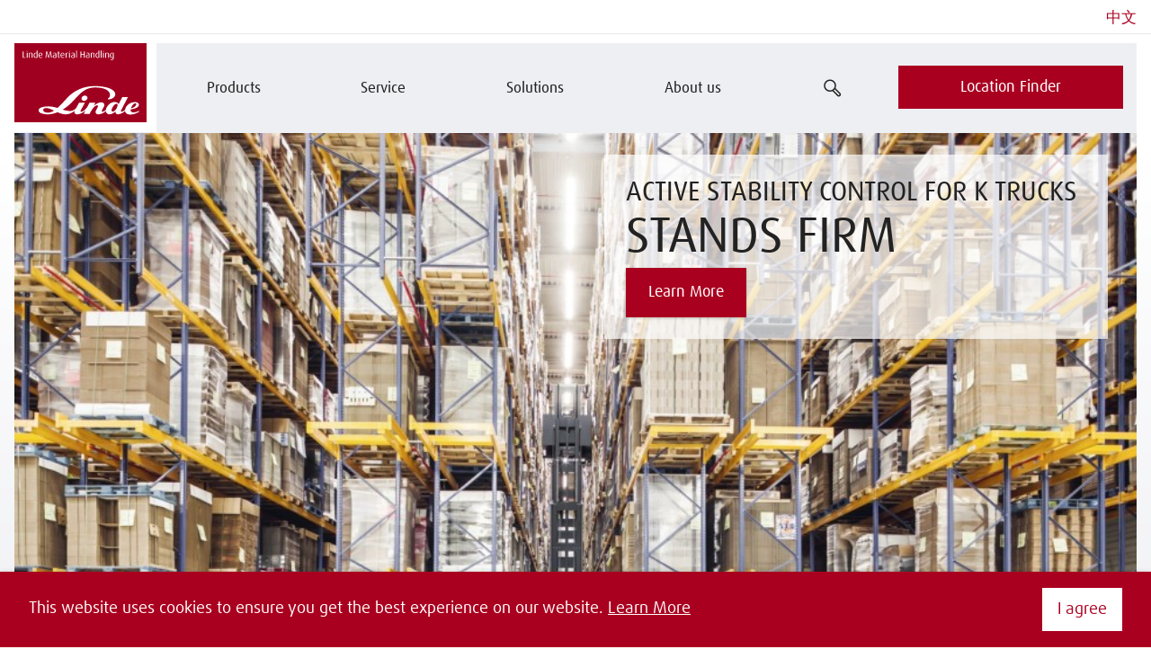

--- FILE ---
content_type: text/html; charset=UTF-8
request_url: https://lindemh.com.hk/en
body_size: 8348
content:
<!DOCTYPE html>
<html id="top" lang="en">
    <head>
	<title>Linde Material Handling</title>
	<meta charset="utf-8">
	<meta http-equiv="X-UA-Compatible" content="IE=edge">
	<meta name="viewport" content="width=device-width, initial-scale=1.0, user-scalable=yes">
    <meta name="csrf-token" content="JqJL91FQWyyLnN36FHpUIeX8GPvgqR8y3TTPYfr6">
    <base href="https://lindemh.com.hk">
	    <meta name="keywords" content="Linde Material Handling, company, solutions, trucks, stackers, service, automation 
鏟車, 剷車, 叉車, 堆高機, 物流, 林德, 電手唧, 自動化">
    <meta name="description" content="The safety of people, trucks, and goods is the central idea of Linde Material Handling&#039;s Zero Accident Philosophy.
林德, 鏟車, 剷車, 叉車, 堆高機, 物流, AGV, AGF, 自動化叉車, 自動化剷車, 自動化鏟車, 提高效率, 電手睫">
	<meta name="twitter:card" content="summary">
	<meta property="og:type" content="article" />
	<meta property="og:title" content="Linde Material Handling" />
	<meta property="og:description" content="The safety of people, trucks, and goods is the central idea of Linde Material Handling&#039;s Zero Accident Philosophy.
林德, 鏟車, 剷車, 叉車, 堆高機, 物流, AGV, AGF, 自動化叉車, 自動化剷車, 自動化鏟車, 提高效率, 電手睫" />
	<meta property="og:url" content="" />
		<link href="https://lindemh.com.hk/plugin/noUiSlider-13.1.5/distribute/nouislider.min.css" rel="stylesheet">
	<link href="https://lindemh.com.hk/plugin/aos-2.3.4/dist/aos.css" rel="stylesheet">
	<link href="https://lindemh.com.hk/plugin/qTip2-3.0.3/dist/jquery.qtip.css" rel="stylesheet">
	<link href="https://lindemh.com.hk/css/styles.css" rel="stylesheet">
		<link href="https://lindemh.com.hk/images/original/test/html/LMH_Icons_fleet_red.png" rel="shortcut icon" type="image/x-icon" />
	</head>    <body>
        <div class="body-container">
    	    <div class="header" data-stickystacky>
    <div class="navigation">
        <div class="navigation_logo">
            <a href="https://lindemh.com.hk/en" class="logo_link">
            <img src="https://lindemh.com.hk/images/Linde_MH_Logo_RGB.svg" srcset="https://lindemh.com.hk/images/Linde_MH_Logo_RGB.svg 320w,https://lindemh.com.hk/images/Linde_MH_Logo_RGB.svg 640w,https://lindemh.com.hk/images/Linde_MH_Logo_RGB.svg 960w,https://lindemh.com.hk/images/Linde_MH_Logo_RGB.svg 1920w" sizes="150px" title="Linde_MH_Logo_RGB" alt="Linde_MH_Logo_RGB" />
            </a>
        </div>
        <div class="navigation_burger">
            <a href="javascript:void(0)" class="btn__link">
                <div class="btn btn--icon btn--burger no-background"><span class="icon icon-LMHIconmenublack"></span></div>
            </a>
        </div>
        <div class="navigation_menu">
            <ul class="menu_nav">
                <li class="menu_mobile">Menu</li>
                <li><a class="menu_homelink" href="https://lindemh.com.hk/en">Home</a></li>
                                <li class="">
                    <span class="menu_nav_mainitem">Products</span>
                                        <div class="submenu--wrapper">
                        <ul class="submenu">
                            <li class="menu_back">
                                <a href="javascript:void(0)" class="btn__link">
                                <div class="btn with-icon no-background"><span class="icon icon-LMHIconleftblack"></span></div>
                                </a>
                                Products
                            </li>
                            <li class="menu_pagelink"><a class="menu_nav_subitem" href="https://lindemh.com.hk/en/products">Overview</a></li>
                                                        <li>
                                <a class="menu_nav_subitem menu_nav_subitem--img" href="https://lindemh.com.hk/en/product-finder?productTypes[]=5">
                                    <div class="image-wrapper image-wrapper-nav-thumb">
                                        <img src="https://lindemh.com.hk/images/cache/product-type/e-trucks-nav-thumb-108-108x61.png" title="E-Trucks" alt="E-Trucks" />
                                    </div>
                                    E-Trucks
                                </a>
                            </li>
                                                        <li>
                                <a class="menu_nav_subitem menu_nav_subitem--img" href="https://lindemh.com.hk/en/product-finder?productTypes[]=4">
                                    <div class="image-wrapper image-wrapper-nav-thumb">
                                        <img src="https://lindemh.com.hk/images/cache/product-type/ic-trucks-nav-thumb-108-108x61.png" title="IC-Trucks" alt="IC-Trucks" />
                                    </div>
                                    IC-Trucks
                                </a>
                            </li>
                                                        <li>
                                <a class="menu_nav_subitem menu_nav_subitem--img" href="https://lindemh.com.hk/en/product-finder?productTypes[]=3">
                                    <div class="image-wrapper image-wrapper-nav-thumb">
                                        <img src="https://lindemh.com.hk/images/cache/product-type/pallette-trucks-nav-thumb-108-108x61.png" title="Pallet Trucks" alt="Pallet Trucks" />
                                    </div>
                                    Pallet Trucks
                                </a>
                            </li>
                                                        <li>
                                <a class="menu_nav_subitem menu_nav_subitem--img" href="https://lindemh.com.hk/en/product-finder?productTypes[]=2">
                                    <div class="image-wrapper image-wrapper-nav-thumb">
                                        <img src="https://lindemh.com.hk/images/cache/product-type/pallet_stackers_nav_item-108x61.png" title="Pallet Stackers" alt="Pallet Stackers" />
                                    </div>
                                    Pallet Stackers
                                </a>
                            </li>
                                                        <li>
                                <a class="menu_nav_subitem menu_nav_subitem--img" href="https://lindemh.com.hk/en/product-finder?productTypes[]=1">
                                    <div class="image-wrapper image-wrapper-nav-thumb">
                                        <img src="https://lindemh.com.hk/images/cache/product-type/very-narrow-aisle-nav-thumb-108-108x61.png" title="Very narrow aisle trucks" alt="Very narrow aisle trucks" />
                                    </div>
                                    Very narrow aisle trucks
                                </a>
                            </li>
                                                        <li>
                                <a class="menu_nav_subitem menu_nav_subitem--img" href="https://lindemh.com.hk/en/product-finder?productTypes[]=8">
                                    <div class="image-wrapper image-wrapper-nav-thumb">
                                        <img src="https://lindemh.com.hk/images/cache/product-type/reach-trucks-nav-thumb-108-108x61.png" title="Reach Trucks" alt="Reach Trucks" />
                                    </div>
                                    Reach Trucks
                                </a>
                            </li>
                                                        <li>
                                <a class="menu_nav_subitem menu_nav_subitem--img" href="https://lindemh.com.hk/en/product-finder?productTypes[]=7">
                                    <div class="image-wrapper image-wrapper-nav-thumb">
                                        <img src="https://lindemh.com.hk/images/cache/product-type/order-pickers-nav-thumb-108-108x61.png" title="Order Pickers" alt="Order Pickers" />
                                    </div>
                                    Order Pickers
                                </a>
                            </li>
                                                        <li>
                                <a class="menu_nav_subitem menu_nav_subitem--img" href="https://lindemh.com.hk/en/product-finder?productTypes[]=6">
                                    <div class="image-wrapper image-wrapper-nav-thumb">
                                        <img src="https://lindemh.com.hk/images/cache/product-type/tow-trucks-nav-thumb-108-108x61.png" title="Tow tractors" alt="Tow tractors" />
                                    </div>
                                    Tow tractors
                                </a>
                            </li>
                                                        <li>
                                <a class="menu_nav_subitem menu_nav_subitem--img" href="https://lindemh.com.hk/en/product-finder?productTypes[]=10">
                                    <div class="image-wrapper image-wrapper-nav-thumb">
                                        <img src="https://lindemh.com.hk/images/cache/product-type/logisitc-trains-nav-thumb-108-108x61.png" title="Logistic Trains" alt="Logistic Trains" />
                                    </div>
                                    Logistic Trains
                                </a>
                            </li>
                                                        <li>
                                <a class="menu_nav_subitem menu_nav_subitem--img" href="https://lindemh.com.hk/en/product-finder?productTypes[]=9">
                                    <div class="image-wrapper image-wrapper-nav-thumb">
                                        <img src="https://lindemh.com.hk/images/cache/product-type/automated-trucks-nav-thumb-108-108x61.png" title="Automated Trucks" alt="Automated Trucks" />
                                    </div>
                                    Automated Trucks
                                </a>
                            </li>
                                                    </ul>
                    </div>
                                    </li>
                                <li class="">
                    <span class="menu_nav_mainitem">Service</span>
                                            <div class="submenu--wrapper">
                            <ul class="submenu">
                                <li class="menu_back">
                                    <a href="javascript:void(0)" class="btn__link">
                                    <div class="btn with-icon no-background"><span class="icon icon-LMHIconleftblack"></span></div>
                                    </a>
                                    Service
                                </li>
                                <li class="menu_pagelink"><a class="menu_nav_subitem" href="https://lindemh.com.hk/en/service">Overview</a></li>
                                                                <li><a class="menu_nav_subitem  hide_arrow" href="https://lindemh.com.hk/en/service/maintenance-repair">Maintenance &amp; Repair</a>
                                </li>
                                                                <li><a class="menu_nav_subitem  hide_arrow" href="https://lindemh.com.hk/en/service/genuine-spare-parts">Genuine Spare Parts</a>
                                </li>
                                                                <li><a class="menu_nav_subitem  hide_arrow" href="https://lindemh.com.hk/en/service/retrofit-accessories">Retrofit &amp; Accessories</a>
                                </li>
                                                                <li><a class="menu_nav_subitem  hide_arrow" href="https://lindemh.com.hk/en/service/technical-safety-services">Technical &amp; Safety Services</a>
                                </li>
                                                                <li><a class="menu_nav_subitem  hide_arrow" href="https://lindemh.com.hk/en/service/training">Training</a>
                                </li>
                                                            </ul>
                        </div>
                                    </li>
                                <li class="">
                    <span class="menu_nav_mainitem">Solutions</span>
                                            <div class="submenu--wrapper">
                            <ul class="submenu">
                                <li class="menu_back">
                                    <a href="javascript:void(0)" class="btn__link">
                                    <div class="btn with-icon no-background"><span class="icon icon-LMHIconleftblack"></span></div>
                                    </a>
                                    Solutions
                                </li>
                                <li class="menu_pagelink"><a class="menu_nav_subitem" href="https://lindemh.com.hk/en/solutions">Overview</a></li>
                                                                <li><a class="menu_nav_subitem  hide_arrow" href="https://lindemh.com.hk/en/solutions/short-term-rental">Short Term Rental</a>
                                </li>
                                                                <li><a class="menu_nav_subitem  hide_arrow" href="https://lindemh.com.hk/en/solutions/automation">Automation</a>
                                </li>
                                                                <li><a class="menu_nav_subitem  hide_arrow" href="https://lindemh.com.hk/en/solutions/fleet-management">Fleet Management</a>
                                </li>
                                                                <li><a class="menu_nav_subitem  hide_arrow" href="https://lindemh.com.hk/en/solutions/consulting">Consulting</a>
                                </li>
                                                                <li><a class="menu_nav_subitem  hide_arrow" href="https://lindemh.com.hk/en/solutions/financing">Financing</a>
                                </li>
                                                            </ul>
                        </div>
                                    </li>
                                <li class="">
                    <span class="menu_nav_mainitem">About us</span>
                                            <div class="submenu--wrapper">
                            <ul class="submenu">
                                <li class="menu_back">
                                    <a href="javascript:void(0)" class="btn__link">
                                    <div class="btn with-icon no-background"><span class="icon icon-LMHIconleftblack"></span></div>
                                    </a>
                                    About us
                                </li>
                                <li class="menu_pagelink"><a class="menu_nav_subitem" href="https://lindemh.com.hk/en/about-us">Overview</a></li>
                                                                <li><a class="menu_nav_subitem  hide_arrow" href="https://lindemh.com.hk/en/about-us/company">Company</a>
                                </li>
                                                                <li><a class="menu_nav_subitem  hide_arrow" href="https://lindemh.com.hk/en/about-us/working-at-linde">Working at Linde</a>
                                </li>
                                                                <li><a class="menu_nav_subitem  hide_arrow" href="https://lindemh.com.hk/en/about-us/press">Press</a>
                                </li>
                                                                <li><a class="menu_nav_subitem  hide_arrow" href="https://lindemh.com.hk/en/about-us/sustainability">Sustainability</a>
                                </li>
                                                                <li><a class="menu_nav_subitem  hide_arrow" href="https://lindemh.com.hk/en/about-us/magazine">Magazine</a>
                                </li>
                                                                <li><a class="menu_nav_subitem  hide_arrow" href="https://lindemh.com.hk/en/about-us/events">Events</a>
                                </li>
                                                                <li><a class="menu_nav_subitem  hide_arrow" href="https://lindemh.com.hk/en/about-us/innovations-from-linde">Innovations from Linde</a>
                                </li>
                                                            </ul>
                        </div>
                                    </li>
                                <li class="menu_search"><span class="menu_nav_mainitem icon icon-LMHIconsearchblack"></span></li>
            </ul>
            <div class="navigation_meta">
                <ul class="menu_meta">
                    <li class="menu_meta_item menu_meta_item_search" data-open-search>
                        <a href="javascript:void(0)" class="btn__link">
                            <div class="btn with-icon btn--meta menumeta_search no-background"><span class="icon icon-LMHIconsearchblack"></span>Search</div>
                        </a>
                    </li>
                    <li class="menu_meta_item">
                                                <a href="https://lindemh.com.hk/zh">中文</a>
                                            </li>
                </ul>
                <div class="dealer-btn-wrapper">
                    <a href="https://lindemh.com.hk/en/location" class="btn__link">
                        <div class="btn btn--primary stretch location-overview-button">Location Finder</div>
                    </a>
                </div>
            </div>
        </div>
    </div>
    <div class="global-search" style="display: none;">
        <form action="#searchresults.html" method="get" id="global-search__form">
            <div class="global-search__input">
                <a href="javascript:void(0)" class="btn__link global-search__back-button">
                <div class="btn btn--icon"><span class="icon icon-LMHIconleftblack"></span></div>
                </a>
                <div class="input-wrapper autocomplete-wrapper">
                <input class="autocomplete" id="" placeholder="Search…" autocomplete="off" type="text">
                </div>
                <a href="javascript:void(0)" class="btn__link global-search__search-button">
                <div class="btn">Search</div>
                </a>
            </div>
        </form>
        <div class="layout-100--fixed layout--text-width search-results__wrapper">
            <div class="progress-bar lazyloading" style="display: none;">
                <span class="lazyloading-indicator"></span>
                <span class="lazyloading-indicator"></span>
                <span class="lazyloading-indicator"></span>
            </div>
            <h2 class="h3 small ld-layout-item__headline">
                <span><strong class="text-red">0</strong></span> Search Results
            </h2>
            <div class="search-results search-results__items"></div>
            <a href="javascript:void(0)" class="btn__link">
                <div class="btn btn--primary btn--readmore"style="display: none;">Load more</div>
            </a>
        </div>
    </div>
</div>
<!--
<div class='language-selection language-hidden' data-language-selection="switch">
    <div class="language_menu--wrapper">
        <ul class="submenu">
            <li>
                <a data-language-item class="language_item selected">English</a>
            </li>
        </ul>
    </div>
</div>
-->
            <div class="content" id="pjax-container">
                <div class="layout-passepartout">
    <div class="ld-layout-item__wrapper">
        <div class="media-carousel media-carousel--header">
                        <div class="media-carousel-item ">
                <div class="media-carousel-item-image">
                    <div class="image-clipper image-clipper--2_1_max">
                        <div class="image-clipper__contents image-clipper__contents--top">
                            <div class="image-wrapper image-wrapper-16x9 "> 
                                <img src="https://lindemh.com.hk/images/cache/banner/VNA-K-Active_Stability_Control-013-1_RGB_16x9w1920-320x.jpg" srcset="https://lindemh.com.hk/images/cache/banner/VNA-K-Active_Stability_Control-013-1_RGB_16x9w1920-320x.jpg 320w,https://lindemh.com.hk/images/cache/banner/VNA-K-Active_Stability_Control-013-1_RGB_16x9w1920-640x.jpg 640w,https://lindemh.com.hk/images/cache/banner/VNA-K-Active_Stability_Control-013-1_RGB_16x9w1920-960x.jpg 960w,https://lindemh.com.hk/images/cache/banner/VNA-K-Active_Stability_Control-013-1_RGB_16x9w1920-1920x.jpg 1920w" sizes="(min-width:768px) 60vw, 100vw" title="Active Stability Control for K trucks" alt="Active Stability Control for K trucks">
                            </div>
                        </div>
                    </div>
                </div>
                <div class="media-carousel-item-text media-carousel-item-text-righttop media-carousel-item-text-background">
                    <div class="item-wrapper">
                        <h2 class="h3">Active Stability Control for K trucks</h2>
                        <h2>STANDS FIRM</h2>
                        <a href="about-us/innovations-from-linde/active-stability-control"
                            title="Active Stability Control for K trucks" class="btn__link" target="_self" rel="noopener" data-fs-class="java.lang.String" data-fs-render-template="render_link_template">
                            <div class="btn btn--primary btn--action">
                                Learn More                            </div>
                        </a>
                    </div>
                </div>
            </div>
                        <div class="media-carousel-item ">
                <div class="media-carousel-item-image">
                    <div class="image-clipper image-clipper--2_1_max">
                        <div class="image-clipper__contents image-clipper__contents--top">
                            <div class="image-wrapper image-wrapper-16x9 "> 
                                <img src="https://lindemh.com.hk/images/cache/banner/pallet_stacker_L16_stacking_lithium_ion-4421_5364_CX_16x9w1920-320x.jpg" srcset="https://lindemh.com.hk/images/cache/banner/pallet_stacker_L16_stacking_lithium_ion-4421_5364_CX_16x9w1920-320x.jpg 320w,https://lindemh.com.hk/images/cache/banner/pallet_stacker_L16_stacking_lithium_ion-4421_5364_CX_16x9w1920-640x.jpg 640w,https://lindemh.com.hk/images/cache/banner/pallet_stacker_L16_stacking_lithium_ion-4421_5364_CX_16x9w1920-960x.jpg 960w,https://lindemh.com.hk/images/cache/banner/pallet_stacker_L16_stacking_lithium_ion-4421_5364_CX_16x9w1920-1920x.jpg 1920w" sizes="(min-width:768px) 60vw, 100vw" title="Li-ION technology from Linde" alt="Li-ION technology from Linde">
                            </div>
                        </div>
                    </div>
                </div>
                <div class="media-carousel-item-text media-carousel-item-text-righttop media-carousel-item-text-background">
                    <div class="item-wrapper">
                        <h2 class="h3">Li-ION technology from Linde</h2>
                        <h2>ENERGY SYSTEM FOR TODAY&#039;S AND TOMORROW&#039;S INTRALOGISTICS</h2>
                        <a href="about-us/innovations-from-linde/lithium-ionen"
                            title="Li-ION technology from Linde" class="btn__link" target="_self" rel="noopener" data-fs-class="java.lang.String" data-fs-render-template="render_link_template">
                            <div class="btn btn--primary btn--action">
                                Learn More                            </div>
                        </a>
                    </div>
                </div>
            </div>
                    </div>
    </div>
</div>
<div class="layout-25-split--fixed mobile-order-primary layout--teaser">
    <div class="ld-layout-item__wrapper">
        <a href="https://lindemh.com.hk/en/product-finder?offerType=rental" class="teaser teaser--icon teaser--card ">
            <span class="icon icon-LMHIconforkliftblack" data-aos="zoom-in" data-aos-duration="100"
                data-aos-offset="60"></span>
            <h3 data-aos="zoom-in" data-aos-duration="100" data-aos-offset="60">Rent a Truck</h3>
        </a>
    </div>
    <div class="ld-layout-item__wrapper">
        <a href="https://lindemh.com.hk/en/product-finder?offerType=new" class="teaser teaser--icon teaser--card teaser--highlighted">
            <span class="icon icon-LMHIconsearchblack" data-aos="zoom-in" data-aos-duration="100"
                data-aos-offset="60"></span>
            <h3 data-aos="zoom-in" data-aos-duration="100" data-aos-offset="60">Find a Truck</h3>
        </a>
    </div>
    <div class="ld-layout-item__wrapper">
        <a href="https://lindemh.com.hk/en/solutions/fleet-management" class="teaser teaser--icon teaser--card ">
            <span class="icon icon-LMHIconfleetblack" data-aos="zoom-in" data-aos-duration="100"
                data-aos-offset="60"></span>
            <h3 data-aos="zoom-in" data-aos-duration="100" data-aos-offset="60">Fleet Ptimization</h3>
        </a>
    </div>
    <div class="ld-layout-item__wrapper">
        <a href="https://lindemh.com.hk/en/about-us/working-at-linde" class="teaser teaser--icon teaser--card ">
            <span class="icon icon-LMHIconserviceblack" data-aos="zoom-in" data-aos-duration="100"
                data-aos-offset="60"></span>
            <h3 data-aos="zoom-in" data-aos-duration="100" data-aos-offset="60">Working at Linde</h3>
        </a>
    </div>
</div>
<div class="layout-33--fixed layout--teaser">
        <div class="ld-layout-item__wrapper">
        <div class="teaser--icon-text">
            <span class="icon icon--64 icon-"></span>
            <h3>Productivity</h3>
            <p>Efficient forklift trucks are the backbone of efficient intra-company logistics. Together with intelligent software and comprehensive service packages, operators achieve lasting competitive advantages.</p>
            <a href="https://lindemh.com.hk/en/productivity" class="textlink ">
                More details here
            </a>
        </div>
    </div>
        <div class="ld-layout-item__wrapper">
        <div class="teaser--icon-text">
            <span class="icon icon--64 icon-"></span>
            <h3>Safety</h3>
            <p>The safety of people, trucks, and goods is the central idea of Linde Material Handling’s Zero Accident Philosophy. With integrated solutions, Linde is working toward a future of safer intralogistics.</p>
            <a href="https://lindemh.com.hk/en/safety" class="textlink ">
                More details here
            </a>
        </div>
    </div>
        <div class="ld-layout-item__wrapper">
        <div class="teaser--icon-text">
            <span class="icon icon--64 icon-"></span>
            <h3>Ergonomics</h3>
            <p>The best solutions arise when humans and technology work together in perfect harmony. The principle of ergonomic design therefore strongly informs Linde Material Handling’s development of trucks and services.</p>
            <a href="https://lindemh.com.hk/en/ergonomics" class="textlink ">
                More details here
            </a>
        </div>
    </div>
    </div>
<div class="layout-25--fixed layout--teaser">
        <div class="ld-layout-item__wrapper">
        <div class="teaser teaser--card ">
            <div class="image-wrapper">
                <a href="https://lindemh.com.hk/en/solutions/short-term-rental" title="" class="" target="_self" data-fs-class="java.lang.String"
                    data-fs-render-template="render_link_template">
                    <div class="image-wrapper image-wrapper-16x9 ">
                        <img src="https://lindemh.com.hk/images/cache/solutions/short-term-rental/renatl-meeting-formula_student-9834_16x9w640-320x.jpg"
                        srcset="https://lindemh.com.hk/images/cache/solutions/short-term-rental/renatl-meeting-formula_student-9834_16x9w640-320x.jpg 320w,https://lindemh.com.hk/images/cache/solutions/short-term-rental/renatl-meeting-formula_student-9834_16x9w640-640x.jpg 640w,https://lindemh.com.hk/images/cache/solutions/short-term-rental/renatl-meeting-formula_student-9834_16x9w640-960x.jpg 960w,https://lindemh.com.hk/images/cache/solutions/short-term-rental/renatl-meeting-formula_student-9834_16x9w640-1920x.jpg 1920w"
                        sizes="100vw" alt="Short Term Rental">
                    </div>
                </a>
            </div>
            <div class="teaser__content-wrapper">
                <h3>
                    <a href="https://lindemh.com.hk/en/solutions/short-term-rental" title="" class="textlink" target="_self"
                        data-fs-class="java.lang.String" data-fs-render-template="render_link_template">
                        Short Term Rental</a>
                </h3>
                <div class="teaser__text-wrapper">
                    <p>Automation solutions from Linde can be deployed flexibly and in a scaleable manner – in order to automatically handle either individual steps in a process, or complex material flows.</p>
                    <a href="https://lindemh.com.hk/en/solutions/short-term-rental" title="" class="textlink" target="_self"
                        data-fs-class="java.lang.String" data-fs-render-template="render_link_template">
                        Learn more</a>
                </div>
            </div>
        </div>
    </div>
        <div class="ld-layout-item__wrapper">
        <div class="teaser teaser--card ">
            <div class="image-wrapper">
                <a href="https://lindemh.com.hk/en/solutions/automation" title="" class="" target="_self" data-fs-class="java.lang.String"
                    data-fs-render-template="render_link_template">
                    <div class="image-wrapper image-wrapper-16x9 ">
                        <img src="https://lindemh.com.hk/images/cache/自動化-320x.jpg"
                        srcset="https://lindemh.com.hk/images/cache/自動化-320x.jpg 320w,https://lindemh.com.hk/images/cache/自動化-640x.jpg 640w,https://lindemh.com.hk/images/cache/自動化-960x.jpg 960w,https://lindemh.com.hk/images/cache/自動化-1920x.jpg 1920w"
                        sizes="100vw" alt="Automation">
                    </div>
                </a>
            </div>
            <div class="teaser__content-wrapper">
                <h3>
                    <a href="https://lindemh.com.hk/en/solutions/automation" title="" class="textlink" target="_self"
                        data-fs-class="java.lang.String" data-fs-render-template="render_link_template">
                        Automation</a>
                </h3>
                <div class="teaser__text-wrapper">
                    <p>Exciting application reports and videos as well as articles about technology and different industry sectors.</p>
                    <a href="https://lindemh.com.hk/en/solutions/automation" title="" class="textlink" target="_self"
                        data-fs-class="java.lang.String" data-fs-render-template="render_link_template">
                        Learn more</a>
                </div>
            </div>
        </div>
    </div>
        <div class="ld-layout-item__wrapper">
        <div class="teaser teaser--card ">
            <div class="image-wrapper">
                <a href="https://lindemh.com.hk/en/about-us/magazine" title="" class="" target="_self" data-fs-class="java.lang.String"
                    data-fs-render-template="render_link_template">
                    <div class="image-wrapper image-wrapper-16x9 ">
                        <img src="https://lindemh.com.hk/images/cache/magazine-320x.jpg"
                        srcset="https://lindemh.com.hk/images/cache/magazine-320x.jpg 320w,https://lindemh.com.hk/images/cache/magazine-640x.jpg 640w,https://lindemh.com.hk/images/cache/magazine-960x.jpg 960w,https://lindemh.com.hk/images/cache/magazine-1920x.jpg 1920w"
                        sizes="100vw" alt="Magazine">
                    </div>
                </a>
            </div>
            <div class="teaser__content-wrapper">
                <h3>
                    <a href="https://lindemh.com.hk/en/about-us/magazine" title="" class="textlink" target="_self"
                        data-fs-class="java.lang.String" data-fs-render-template="render_link_template">
                        Magazine</a>
                </h3>
                <div class="teaser__text-wrapper">
                    <p>Linde Material Handling approved used trucks have successfully passed an eight-stage testing and refurbishment process.</p>
                    <a href="https://lindemh.com.hk/en/about-us/magazine" title="" class="textlink" target="_self"
                        data-fs-class="java.lang.String" data-fs-render-template="render_link_template">
                        Learn more</a>
                </div>
            </div>
        </div>
    </div>
        <div class="ld-layout-item__wrapper">
        <div class="teaser teaser--card ">
            <div class="image-wrapper">
                <a href="https://lindemh.com.hk/en/about-us/events" title="" class="" target="_self" data-fs-class="java.lang.String"
                    data-fs-render-template="render_link_template">
                    <div class="image-wrapper image-wrapper-16x9 ">
                        <img src="https://lindemh.com.hk/images/cache/aboutus/overview/aboutus-overview-events-320x.jpg"
                        srcset="https://lindemh.com.hk/images/cache/aboutus/overview/aboutus-overview-events-320x.jpg 320w,https://lindemh.com.hk/images/cache/aboutus/overview/aboutus-overview-events-640x.jpg 640w,https://lindemh.com.hk/images/cache/aboutus/overview/aboutus-overview-events-960x.jpg 960w,https://lindemh.com.hk/images/cache/aboutus/overview/aboutus-overview-events-1920x.jpg 1920w"
                        sizes="100vw" alt="Events">
                    </div>
                </a>
            </div>
            <div class="teaser__content-wrapper">
                <h3>
                    <a href="https://lindemh.com.hk/en/about-us/events" title="" class="textlink" target="_self"
                        data-fs-class="java.lang.String" data-fs-render-template="render_link_template">
                        Events</a>
                </h3>
                <div class="teaser__text-wrapper">
                    <p>Here you will find all the dates of trade fairs and events where we as a company or our representatives are present.</p>
                    <a href="https://lindemh.com.hk/en/about-us/events" title="" class="textlink" target="_self"
                        data-fs-class="java.lang.String" data-fs-render-template="render_link_template">
                        Learn more</a>
                </div>
            </div>
        </div>
    </div>
    </div>
<div id="1228487" class="layout-100-headline--fixed ">
    <h2>Recent Press Releases</h2>
</div>
<div class="layout-teasercarousel__wrapper">
    <div class="layout-teasercarousel--fixed">
                <div class="ld-layout-item__wrapper">
            <div class="teaser teaser--overflow ">
                <div class="teaser__content-wrapper">
                    <h3>
                        <a href="https://lindemh.com.hk/en/about-us/press/we-wish-you-and-your-family-a-merry-christmas-and-a-happy-new-year"
                            class="textlink" target="_self" data-fs-class="java.lang.String"
                            data-fs-render-template="render_link_template">We wish you and your family a Merry Christmas and a Happy New Year!</a>
                    </h3>
                    <div class="teaser__text-wrapper">
                        <p></p>
                        <a href="https://lindemh.com.hk/en/about-us/press/we-wish-you-and-your-family-a-merry-christmas-and-a-happy-new-year"
                            class="textlink" target="_self" data-fs-class="java.lang.String"
                            data-fs-render-template="render_link_template">Read More</a>
                    </div>
                </div>
            </div>
        </div>
            </div>
    <div class="carousel-button-wrapper">
        <button type="button" class="btn btn--carousel-next btn--icon"><span
                class="icon icon-LMHIconrightblack"></span></button>
        <button type="button" class="btn btn--carousel-prev btn--icon"><span
                class="icon icon-LMHIconleftblack"></span></button>
    </div>
</div>
<a href="#top" class="btn btn--icon btn--action btn--jump-to-top" data-jumpToTop><span
        class="icon icon-LMHIconupblack"></span></a>
            </div>
                	    <div class="layout-100">
    <div class="footer" >
        <div class="share-btn">
            <div class="share-btn">
                <a href="javascript:void(0)" class="btn__link share--title">
                    <div class="btn ">Share</div>
                </a>
                <div class="share-btn-container">
                    <div class="title">Share</div>
                    <a href="javascript:void(0)" class="btn__link share--close">
                        <div class="btn btn--icon"><span class="icon icon-LMHIconclosecancelblack"></span></div>
                    </a>
                    <a href="mailto:?body=$url" class="btn__link">
                        <div class="btn btn--social btn--primary inverted"><span class="icon icon-LMHIconmailblack"></span></div>
                    </a>
                    <a target="_blank" href="https://twitter.com/share?ref_src=twsrc%5Etfw" class="btn__link" rel="noopener">
                        <div class="btn btn--social btn--twitter inverted"><span class="icon icon-twitter"></span></div>
                    </a>
                    <a target="_blank" href="https://www.linkedin.com/shareArticle?url=$url" class="btn__link" rel="noopener">
                        <div class="btn btn--social btn--linkedin inverted"><span class="icon icon-linkedin"></span></div>
                    </a>
                    <a target="_blank" href="https://www.facebook.com/sharer/sharer.php?u=$url" class="btn__link" rel="noopener">
                        <div class="btn btn--social btn--facebook inverted"><span class="icon icon-facebook"></span></div>
                    </a>
                    <a href="javascript:window.print()" class="btn__link">
                        <div class="btn btn--social btn--primary inverted"><span class="icon icon-LMHIconprintblack"></span></div>
                    </a>
                </div>
            </div>
        </div>
        <ul>
                            <li>
                    <a href="https://lindemh.com.hk/en"
                        title=""
                        class="textlink"
                        target="_self"
                        data-fs-class="java.lang.String"
                        data-fs-render-template="render_link_template"
                    >Home</a>
            </li>
                            <li>
                    <a href="https://lindemh.com.hk/en/contact-form"
                        title=""
                        class="textlink"
                        target="_self"
                        data-fs-class="java.lang.String"
                        data-fs-render-template="render_link_template"
                    >Contact</a>
            </li>
                            <li>
                    <a href="https://lindemh.com.hk/en/legal"
                        title=""
                        class="textlink"
                        target="_self"
                        data-fs-class="java.lang.String"
                        data-fs-render-template="render_link_template"
                    >Legal</a>
            </li>
                            <li>
                    <a href="https://lindemh.com.hk/en/terms"
                        title=""
                        class="textlink"
                        target="_self"
                        data-fs-class="java.lang.String"
                        data-fs-render-template="render_link_template"
                    >Terms of use</a>
            </li>
                            <li>
                    <a href="https://lindemh.com.hk/en/conditions"
                        title=""
                        class="textlink"
                        target="_self"
                        data-fs-class="java.lang.String"
                        data-fs-render-template="render_link_template"
                    >General Purchase Conditions</a>
            </li>
                            <li>
                    <a href="https://lindemh.com.hk/en/privacy-statement"
                        title=""
                        class="textlink"
                        target="_self"
                        data-fs-class="java.lang.String"
                        data-fs-render-template="render_link_template"
                    >Privacy Statement</a>
            </li>
                            <li>
                    <a href="https://lindemh.com.hk/en/edi"
                        title=""
                        class="textlink"
                        target="_self"
                        data-fs-class="java.lang.String"
                        data-fs-render-template="render_link_template"
                    >EDI</a>
            </li>
                    </ul>
        <div class="footer-socialmedia">
            <h6>Follow us on</h6>
            <ul>
                <li>
                    <a href="https://www.linkedin.com/company/linde-material-handling/" title="https://www.linkedin.com/company/linde-material-handling/" class="btn__link" target='_blank' rel='noopener'>
                        <div class="btn btn--icon no-background btn--linkedin">
                            <span class="icon icon-do-not-use"></span>
                        </div>
                    </a>
                </li>
                <li>
                    <a href="https://www.facebook.com/lmhhk/" title="https://www.facebook.com/lmhhk/" class="btn__link" target='_blank' rel='noopener'>
                        <div class="btn btn--icon no-background btn--facebook">
                            <span class="icon icon-do-not-use"></span>
                        </div>
                    </a>
                </li>
                <li >
                    <a href="https://twitter.com/Linde_MH" title="https://twitter.com/Linde_MH" class="btn__link" target='_blank' rel='noopener'>
                        <div class="btn btn--icon no-background btn--twitter">
                            <span class="icon icon-do-not-use"></span>
                        </div>
                    </a>
                </li>
                <li>
                    <a href="https://www.youtube.com/user/Gabelstapler24" title="https://www.youtube.com/user/Gabelstapler24" class="btn__link" target='_blank' rel='noopener'>
                        <div class="btn btn--icon no-background btn--youtube">
                            <span class="icon icon-do-not-use"></span>
                        </div>
                    </a>
                </li>
            </ul>
        </div>
        <span class="footer-copyright">Copyright © 2019 Linde Material Handling</span>
    </div>
</div>        </div>
        <link href="https://lindemh.com.hk/plugin/slick-carousel-1.8.1/slick.css" rel="stylesheet">
        <script src="https://lindemh.com.hk/js/jquery-3.4.0.min.js"></script>
        <script src="https://lindemh.com.hk/plugin/jquery-ui-1.12.1/jquery-ui.min.js"></script>
        <script src="https://lindemh.com.hk/plugin/slick-carousel-1.8.1/slick.min.js"></script>
        <script src="https://lindemh.com.hk/plugin/jquery-pjax-2.0.1/jquery.pjax.js"></script>
        <script src="https://lindemh.com.hk/plugin/picturefill-3.0.3/picturefill.min.js"></script>
        <script src="https://lindemh.com.hk/js/handlebars-v4.1.2.js"></script>
        <script src="https://lindemh.com.hk/plugin/wnumb/wNumb.js"></script>
        <script src="https://lindemh.com.hk/plugin/noUiSlider-13.1.5/distribute/nouislider.min.js"></script>
        <script src="https://lindemh.com.hk/plugin/aos-2.3.4/dist/aos.js"></script>
        <script src="https://lindemh.com.hk/plugin/qTip2-3.0.3/dist/jquery.qtip.min.js"></script>
        <script src="https://lindemh.com.hk/plugin/ics/ics-deps-min.js"></script>
                <script src="https://lindemh.com.hk/plugin/jquery-ui-1.12.1/i18n/datepicker-en-GB.js"></script>
                <script src="https://lindemh.com.hk/plugin/webforms/jquery_ui_widget_js-min.js"></script>
        <script src="https://lindemh.com.hk/plugin/webforms/load-image.all.min.js"></script>
        <script src="https://lindemh.com.hk/plugin/webforms/canvas-to-blob.min.js"></script>
        <script src="https://lindemh.com.hk/plugin/webforms/jquery_xdr_transport_js.js"></script>
        <script src="https://lindemh.com.hk/plugin/webforms/jquery_iframe_transport-min.js"></script>
        <script src="https://lindemh.com.hk/plugin/webforms/jquery_fileupload_9_11_2-min.js"></script>
        <script src="https://lindemh.com.hk/plugin/webforms/jquery_fileupload_process_9_11_2-min.js"></script>
        <script src="https://lindemh.com.hk/plugin/webforms/jquery_fileupload_image_9_11_2-min.js"></script>
        <script src="https://lindemh.com.hk/plugin/webforms/jquery-webforms-1.7-min.js"></script>
        <script src="https://lindemh.com.hk/js/app.js"></script>
        <!-- Global site tag (gtag.js) - Google Analytics -->
        <script async src="https://www.googletagmanager.com/gtag/js?id=UA-61873015-3"></script>
        <script>
        window.dataLayer = window.dataLayer || [];
        function gtag(){dataLayer.push(arguments);}
        gtag('js', new Date());
        gtag('config', 'UA-61873015-3');
        </script>
        <script>
            $.ajaxSetup({
                headers: {
                    'X-CSRF-TOKEN': $('meta[name="csrf-token"]').attr('content')
                }
            });
            window.fsVariables = {
                buildTimeStamp: '26-Apr-2019',
                inPreview: false,
                projectId: '1135710',
                organisationId: 2512,
                currentLanguage: 'en',
                currentCountry: 'hk',
                checkExternalLinks: false,
                checkExternalLinksWhitelist: [],
                checkExternalLinksModalHbsPath: 'https://lindemh.com.hk/hbs/external-link-modal.hbs',
                cookieMessageHbsPath: 'https://lindemh.com.hk/hbs/cookie-message.hbs',
                dealerCardHbsPath: 'https://lindemh.com.hk/hbs/dealer-card.hbs',
                dealerContacts: 'https://lindemh.com.hk/hbs/dealerContacts.hbs',
                dealerFinderSelectedHbsPath: 'https://lindemh.com.hk/hbs/dealer-finder-selected.hbs',
                globalSearchResultItemHbsPath: 'https://lindemh.com.hk/hbs/globalSearchResultItem.hbs',
                jobFinderCheckboxHbsPath: 'https://lindemh.com.hk/hbs/checkbox.hbs',
                jobFinderHbsPath: 'https://lindemh.com.hk/hbs/jobfinder.hbs',
                jobFinderItemHbsPath: 'https://lindemh.com.hk/hbs/jobfinderItem.hbs',
                productFinderProductTileHbsPath: 'https://lindemh.com.hk/hbs/productfinder-producttile.hbs',
                productFinderProductTileUsedHbsPath: 'https://lindemh.com.hk/hbs/productfinder-producttile-used.hbs',
                productFinderCompareTileHbsPath: 'https://lindemh.com.hk/hbs/productfinder-comparetile.hbs',
                productFinderCompareModalHbsPath: 'https://lindemh.com.hk/hbs/productfinder-compare-modal.hbs',
                eventCalendarItemHbsPath: 'https://lindemh.com.hk/hbs/calendar-event.hbs',
                eventDetailHbsPath: 'https://lindemh.com.hk/hbs/event-page.hbs',
                eventHeaderHbsPath: 'https://lindemh.com.hk/hbs/event-header.hbs',
                teaserHbsPath: 'https://lindemh.com.hk/hbs/teaser.hbs',
                lightRangeProductsCartItemPath: 'https://lindemh.com.hk/hbs/light_range_products_cart_item.hbs',
                lightRangeProductsCheckoutOverviewPath: 'https://lindemh.com.hk/hbs/light_range_products_checkout_overview.hbs',
                restBaseUrl: '/en/rest',
                solrBaseUrl: '/en/lmhwebsearch',
                solrBaseUrlJobs: '/en/lmhjobsearch',
                solrBaseUrlUsedProducts: '/en/lmhproductsearch',
                solrBaseUrlEvents: '/en/lmheventsearch',
                mwfServletUrl: '/en/p_lmh_forms/servlet/form',
                newProductFinderModelBlacklist: [],
                rentalProductFinderModelBlacklist: [],
                supraliftCurrency: 'EUR',
                productFinderApprovedImgPath: 'https://lindemh.com.hk/images/approved_trucks_white.png',
                usedProductLink: 'technical/Product-Page-Used_{{productId}}.html',
                supraliftUrl: 'https://www.supralift.com/used-forklift-pictures/images',
                productPageUsedPath: 'https://lindemh.com.hk/hbs/product_page_used.hbs',
                usedProductDynamicDetailPageURL: '',
                //eventDetailPageURL: 'https://www.linde-mh.com/en/Events/',
                hbsPath: 'https://lindemh.com.hk/hbs',
                //jobFinderPath: 'https://www.linde-mh.com/en/technical/',
                technicalRoot: '',
                numberThousandSeparatorSign: '.',
                googleMapsAPIKey: 'AIzaSyD4P_DNLUrjFBj4CcR645F6sfucJ-rTgaA',
                contactOverview: '',
                datePickerFormatPlaceholder: 'dd.mm.yy',
                datePickerLanguage: 'en',
                datePickerDatePattern: 'dd.mm.y',
                dealerOverviewLink: 'https://lindemh.com.hk/en/location}',
                showZipCodeFinder: true,
                animateRelatedContent: false,
                forms: {
                    globalContact: 'https://lindemh.com.hk/en/contact-form',
                    dealerContact: 'https://lindemh.com.hk/en/contact-form',
                    getAQuote: 'https://lindemh.com.hk/en/quote-form',
                    getAQuoteUsed: '',
                    rentThisTruck: 'https://lindemh.com.hk/en/rent-form',
                    dealerGetAQuote: '#'
                },
                jobOrganisations: [2512],
                productFinderOrganisations: [2512],
                uiTexts: {
                    all: 'All',
                    productFinderCurrentFilterPrefix: 'min.',
                    productFinderDynamicfilterPrefix: 'min.',
                    productFinderDynamicfilterSuffix: 'Dynamic Filter',
                    dragAndDrop: 'Drag and drop your product here!',
                    yourLindeDealerText: 'Your Linde Dealer',
                    dealerFinderChangeText: 'Change',
                    contactYourDealer: 'Dealer Finder',
                    close: 'Close',
                    tooltipErrorCompare: 'You can compare up to three products',
                    tooltipProductFinderDiscussed: 'Status: To be discussed with customer',
                    tooltipProductFinderReconditionedPlus: 'Status: Will be reconditioned: Plus',
                    tooltipProductFinderReconditionedSuper: 'Status: Will be reconditioned: Super',
                    tooltipProductFinderReconditionedUltra: 'Status: Will be reconditioned: Ultra',
                    productFinderNoResultMessage: 'No results found for your filter selection',
                    productFinderLoadPreviousFiltersMessage: 'Load previous filters',
                    productFinderCompareModalText: 'Your Product Selection',
                    cookieMessage: {
                        messageText: 'This website uses cookies to ensure you get the best experience on our website.',
                        btnText: 'I agree',
                        learnMoreText: 'Learn More',
                        learnMoreUrl: 'http://www.lindehk.com.hk/en/privacy-statement'
                    },
                    externalLinkCheckModal: {
                        headerText: 'Privacy Information',
                        messageText: 'You are now leaving the Linde Material Handling website.',
                        dismissBtnText: 'Stay on this website',
                        agreeBtnText: 'Open Page',
                    },
                    product: {
                        productNumber: 'Product Number',
                        supplierProductNumber: 'Product Number',
                        acDriven: 'Electric drive',
                        capacity: 'Capacity (kg)',
                        liftHeight: 'Lift Height (mm)',
                        serviceWeight: 'Service Weight (kg)',
                        dimensions: 'Dimensions',
                        driveType: 'Drive Type',
                        productType: 'Product Type',
                        productName: 'Product Name',
                        price: 'Price',
                        workingHours: 'Operating Hours',
                        yearOfBuild: 'Year Of Construction',
                        qualityRating: 'Quality',
                        mastType: 'Mast Type',
                        features: 'Features',
                        performance: 'Performance',
                        getAQuote: 'Get a Quote',
                        rentThisTruck: 'Rent this Truck',
                        onRequest: 'On Request',
                        remove: 'Remove',
                        getTruckNew: 'Get a Quote',
                        usedTruck: '',
                        approvedTrucks: 'Linde Approved Trucks',
                        details: 'More Technical Data',
                        hours: 'hours',
                        questions: 'Contact',
                        powerUnit: 'Power Unit',
                        battery: 'Battery',
                        batteryVoltage: 'Battery (V)',
                        batteryCapacity: 'Battery (Ah)',
                        batteryCharger: 'Battery Charger',
                        overallHeight: 'Overall Height (mm)',
                        lengthOfFork: 'Length of fork (mm)',
                        freeLift: 'Free Lift (mm) (mm)',
                        serialNumber: 'Serial Number',
                        hasCabin: 'With Cabin',
                        buildSeries: 'Build series',
                        isExplosionProof: 'Explosion Proof',
                        attachments: 'Attachments',
                        accessories: 'Accessories',
                        tyres: 'Tyres',
                        comments: 'Comments',
                        loadCapacity: 'Load Capacity (kg)',
                        warrantyMonths: 'Warranty (months)',
                        name: 'Product Name',
                        location: 'Location',
                        truckNotFound: '',
                    },
                    lightRange: {
                        currency: 'EUR',
                        freeShipping: 'Free shipping',
                        plus: 'plus',
                        priceExcludingTax: 'Products (excl. VAT)',
                        priceIncludingTax: 'Products (incl. VAT)',
                        product: 'product',
                        products: 'products',
                        shipping: 'Shipping (incl. VAT)',
                        shippingOnRequest: 'Shipping on request',
                        total: 'Total',
                        totalExcludingTax: 'Total (excl. VAT)',
                        vat: 'VAT 19%',
                    },
                    jobs: {
                        resetFilters: 'Reset Filters',
                        jobs: 'Jobs',
                    },
                    events: {
                        attendNow: 'Attend Now',
                        timeSuffix: '',
                        until: 'Time Until',
                        eventNotFound: 'Event Not Found',
                        saveEvent: 'Save Event',
                        selectAppointment: 'Select Appointment',
                        chooseACategory: 'Choose a category',
                        chooseAnOrganisation: 'Choose an organisation',
                        noEventsFound: 'No events found for the selected filters.',
                        showAllCategories: 'Show all categories',
                        showAllOrganisations: 'Show all organisations',
                    }
                }
            };
        </script>
        <script src="https://lindemh.com.hk/js/global-website.min.js"></script>
        <div class="modal-dialog modal-dialog--full-width"></div>
        <script type="text/javascript">
            // Function that will be registered as a reload listener.
            function handlePartialReload(element) {
                top.WE_API.Preview.reload();
            }
            // Register function "handlePartialReload" as a reload listener.
            if(top && top.WE_API && top.WE_API.Preview) {
                top.WE_API.Preview.addElementReloadListener(handlePartialReload);
            }
        </script>
        <div id="renderShareButtonTemplate" style="display: none; opacity: 0">
            <div class="share-btn">
                <a href="javascript:void(0)" class="btn__link share--title">
                <div class="btn grey-background">Share</div>
                </a>
                <div class="share-btn-container">
                <div class="title">Share</div>
                <a href="javascript:void(0)" class="btn__link share--close">
                    <div class="btn btn--icon"><span class="icon icon-LMHIconclosecancelblack"></span></div>
                </a>
                <a href="mailto:?body=$url" class="btn__link">
                    <div class="btn btn--social btn--primary inverted"><span class="icon icon-LMHIconmailblack"></span></div>
                </a>
                <a target="_blank" href="https://twitter.com/share?ref_src=twsrc%5Etfw" class="btn__link" rel="noopener">
                    <div class="btn btn--social btn--twitter inverted"><span class="icon icon-twitter"></span></div>
                </a>
                <a target="_blank" href="https://www.linkedin.com/shareArticle?url=$url" class="btn__link" rel="noopener">
                    <div class="btn btn--social btn--linkedin inverted"><span class="icon icon-linkedin"></span></div>
                </a>
                <a target="_blank" href="https://www.facebook.com/sharer/sharer.php?u=$url" class="btn__link" rel="noopener">
                    <div class="btn btn--social btn--facebook inverted"><span class="icon icon-facebook"></span></div>
                </a>
                <a href="javascript:window.print()" class="btn__link">
                    <div class="btn btn--social btn--primary inverted"><span class="icon icon-LMHIconprintblack"></span></div>
                </a>
                </div>
            </div>
        </div>
        
        <script>
            $(function () {
                $('.header .navigation_burger > .btn__link').click(function(e) {
                    e.preventDefault();
                });
            });
        </script>
        </body>
<script>'undefined'=== typeof _trfq || (window._trfq = []);'undefined'=== typeof _trfd && (window._trfd=[]),_trfd.push({'tccl.baseHost':'secureserver.net'},{'ap':'cpsh-oh'},{'server':'sg2plzcpnl506750'},{'dcenter':'sg2'},{'cp_id':'5903782'},{'cp_cl':'8'}) // Monitoring performance to make your website faster. If you want to opt-out, please contact web hosting support.</script><script src='https://img1.wsimg.com/traffic-assets/js/tccl.min.js'></script></html>

--- FILE ---
content_type: text/javascript
request_url: https://lindemh.com.hk/plugin/wnumb/wNumb.js
body_size: 721
content:
(function(g){"function"===typeof define&&define.amd?define([],g):"object"===typeof exports?module.exports=g():window.wNumb=g()})(function(){function g(b,d){return b.substring(0,d.length)===d}function k(b,d,e){if((b[d]||b[e])&&b[d]===b[e])throw Error(d);}function u(b,d,e,c,f,g,r,m,n,l,p,a){r=a;var h=p="";g&&(a=g(a));if("number"!==typeof a||!isFinite(a))return!1;!1!==b&&0===parseFloat(a.toFixed(b))&&(a=0);if(0>a){var k=!0;a=Math.abs(a)}!1!==b&&(g=Math.pow(10,b),a=(Math.round(a*g)/g).toFixed(b));a=a.toString();
-1!==a.indexOf(".")&&(b=a.split("."),a=b[0],e&&(p=e+b[1]));d&&(a=a.split("").reverse().join("").match(/.{1,3}/g),a=a.join(d.split("").reverse().join("")).split("").reverse().join(""));k&&m&&(h+=m);c&&(h+=c);k&&n&&(h+=n);h=h+a+p;f&&(h+=f);l&&(h=l(h,r));return h}function v(b,d,e,c,f,l,k,m,n,q,p,a){b="";p&&(a=p(a));if(!a||"string"!==typeof a)return!1;if(m&&g(a,m)){a=a.replace(m,"");var h=!0}c&&g(a,c)&&(a=a.replace(c,""));n&&g(a,n)&&(a=a.replace(n,""),h=!0);if(c=f)c=a.slice(-1*f.length)===f;c&&(a=a.slice(0,
-1*f.length));d&&(a=a.split(d).join(""));e&&(a=a.replace(e,"."));h&&(b+="-");b=(b+a).replace(/[^0-9\.\-.]/g,"");if(""===b)return!1;b=Number(b);k&&(b=k(b));return"number"===typeof b&&isFinite(b)?b:!1}function w(b){var d,e={};for(d=0;d<l.length;d+=1){var c=l[d];var f=b[c];if(void 0===f)e[c]="negative"!==c||e.negativeBefore?"mark"===c&&"."!==e.thousand?".":!1:"-";else if("decimals"===c)if(0<=f&&8>f)e[c]=f;else throw Error(c);else if("encoder"===c||"decoder"===c||"edit"===c||"undo"===c)if("function"===
typeof f)e[c]=f;else throw Error(c);else if("string"===typeof f)e[c]=f;else throw Error(c);}k(e,"mark","thousand");k(e,"prefix","negative");k(e,"prefix","negativeBefore");return e}function t(b,d,e){var c,f=[];for(c=0;c<l.length;c+=1)f.push(b[l[c]]);f.push(e);return d.apply("",f)}function q(b){if(!(this instanceof q))return new q(b);"object"===typeof b&&(b=w(b),this.to=function(d){return t(b,u,d)},this.from=function(d){return t(b,v,d)})}var l="decimals thousand mark prefix postfix encoder decoder negativeBefore negative edit undo".split(" ");
return q});

--- FILE ---
content_type: text/javascript
request_url: https://lindemh.com.hk/js/global-website.min.js
body_size: 62821
content:
var LD = {};
LD.modalDialog = null, LD.googleMapsLoaded = !1, LD.latestDealerVersionId = null, LD.scrollInProgress = !1, $(document).ready(function() {
        "use strict";
        if (LD._getDealerData = function() {
                return "undefined" != typeof Storage && localStorage.getItem("ldDealerData") ? JSON.parse(localStorage.getItem("ldDealerData")) : null
            }, Object.keys || (Object.keys = function(a) {
                var b = [];
                for (var c in a) a.hasOwnProperty(c) && b.push(c);
                return b
            }), $(".nojs-link > *").unwrap(), LD.loadFile = null, "undefined" != typeof window.Handlebars) {
            LD.loadFile = function(a, b, c, d, e, f) {
                if (f && Array.isArray(f))
                    for (var g = 0, h = f.length; h > g; g++) LD.loadFile(f[g], {}, function() {}, e);
                if (window.Handlebars.partials.hasOwnProperty(a)) {
                    var i = window.Handlebars.partials[a];
                    d.call(e ? e : this, i(c))
                } else $.ajax({
                    url: b,
                    async: !1,
                    success: function(b) {
                        var f = window.Handlebars.compile(b);
                        window.Handlebars.registerPartial(a, f), d.call(e ? e : this, f(c))
                    },
                    dataType: "html"
                })
            };
            var a = wNumb({
                mark: "." === fsVariables.numberThousandSeparatorSign ? "," : ".",
                thousand: fsVariables.numberThousandSeparatorSign
            });
            window.Handlebars.registerHelper("formatCurrency", function(b, c) {
                var d = "";
                try {
                    d = c + " " + a.to(b)
                } catch (e) {
                    return d
                }
                return d
            }), window.Handlebars.registerHelper("formatNumber", function(b) {
                var c = "";
                try {
                    c = a.to(b)
                } catch (d) {
                    return c
                }
                return c
            }), window.Handlebars.registerHelper("compare", function(a, b, c, d) {
                var e, f;
                if (arguments.length < 3) throw new Error('Handlerbars Helper "compare" needs 2 parameters');
                if (void 0 === d && (d = c, c = b, b = "==="), e = {
                        "==": function(a, b) {
                            return a === b
                        },
                        "===": function(a, b) {
                            return a === b
                        },
                        "!=": function(a, b) {
                            return a !== b
                        },
                        "!==": function(a, b) {
                            return a !== b
                        },
                        "<": function(a, b) {
                            return b > a
                        },
                        ">": function(a, b) {
                            return a > b
                        },
                        "<=": function(a, b) {
                            return b >= a
                        },
                        ">=": function(a, b) {
                            return a >= b
                        },
                        "typeof": function(a, b) {
                            return typeof a === b
                        }
                    }, !e[b]) throw new Error('Handlerbars Helper "compare" doesnt know the operator ' + b);
                return f = e[b](a, c), f ? d.fn(this) : d.inverse(this)
            })
        }
        if (LD.ajaxRequest = function(a, b) {
                var c = new XMLHttpRequest,
                    d = b.hasOwnProperty("method") && "POST" === b.method ? "POST" : "GET",
                    e = b.hasOwnProperty("data") ? b.data : {};
                a += (a.indexOf("?") >= 0 ? "&" : "?") + "ts=" + Date.now(), c.open(d, a), c.setRequestHeader("Content-type", "application/json;charset=utf-8"), c.send(JSON.stringify(e)), c.onreadystatechange = function() {
                    var a = 4,
                        d = 200,
                        e = 404,
                        f = 500;
                    c.readyState === a ? c.status === d && b.hasOwnProperty("complete") && "function" == typeof b.complete && b.complete.call(this, JSON.parse(c.responseText)) : (c.status === e || c.status === f) && b.hasOwnProperty("fail") && b.fail.call(this, c.responseText.length > 0 ? JSON.parse(c.responseText) : [])
                }
            }, LD.rewriteJobUrl = function(a) {
                var b = "^.*?(joboffer_)(.*)?.html$";
                if (a.url && a.hasOwnProperty("isImported") && a.isImported === !0) {
                    a.openExternal = !1;
                    var c = parseInt(a.projectId);
                    if (a.hasOwnProperty("projectId") && !isNaN(c) && c !== fsVariables.projectId) {
                        var d = new RegExp(b, "gi"),
                            e = d.exec(a.url),
                            f = a.id.split("_");
                        if (null !== e && 3 === e.length && 4 === f.length) {
                            var g = e[1],
                                h = f[2];
                            a.url = fsVariables.technicalRoot + g + h + ".html"
                        }
                    }
                } else a.openExternal = !0
            }, LD.getUrlFilters = function(a) {
                var b = location.search.substring(1),
                    c = {},
                    d = {
                        "true": !0,
                        "false": !1,
                        "null": null
                    };
                return b ? (b.replace(/\+/g, " ").split("&").forEach(function(b) {
                    var e, f = b.split("="),
                        g = decodeURIComponent(f[0]),
                        h = c,
                        i = 0,
                        j = g.split("]["),
                        k = j.length - 1;
                    if (/\[/.test(j[0]) && /\]$/.test(j[k]) ? (j[k] = j[k].replace(/\]$/, ""), j = j.shift().split("[").concat(j), k = j.length - 1) : k = 0, 2 === f.length)
                        if (e = decodeURIComponent(f[1]), a && (e = e && !isNaN(e) && +e + "" === e ? +e : "undefined" === e ? void 0 : void 0 !== d[e] ? d[e] : e), k)
                            for (; k >= i; i++) g = "" === j[i] ? h.length : j[i], h = h[g] = k > i ? h[g] || (j[i + 1] && isNaN(j[i + 1]) ? {} : []) : e;
                        else "[object Array]" === Object.prototype.toString.call(c[g]) ? c[g].push(e) : {}.hasOwnProperty.call(c, g) ? c[g] = [c[g], e] : c[g] = e;
                    else g && (c[g] = a ? void 0 : "")
                }), c) : c
            }, LD.setUrlFilters = function(a) {
                window.history.replaceState(null, null, window.location.href.split("?")[0] + "?" + decodeURIComponent($.param(a)))
            }, $.pjax.defaults.maxCacheLength = 0, $.pjax.defaults.timeout = 5e3, $.pjax.defaults.scrollTo = !1, $(window).com_linde_global_web_cookieLawModule(), -1 !== window.location.search.indexOf("bugherd=true")) {
            var b = document.createElement("script"),
                c = document.getElementsByTagName("script")[0];
            b.type = "text/javascript", b.src = "https://www.bugherd.com/sidebarv2.js?apikey=y1pylaehcwqzanvgaxwqzq", c.parentNode.insertBefore(b, c)
        }
    }), $(document).ready(function() {
        "use strict";
        var a = function() {
            function a(a) {
                var b = a.toString().split(fsVariables.numberThousandSeparatorSign);
                return b[0] = b[0].replace(/\B(?=(\d{3})+(?!\d))/g, fsVariables.numberThousandSeparatorSign), b.join(fsVariables.numberThousandSeparatorSign)
            }
            $(".dropdown:not([data-dynamic-instance])").com_linde_global_web_selectModule(), $(".datepicker").com_linde_global_web_datepickerModule(), $('input[type="file"]').com_linde_global_web_fileUploadModule();
            var b = $('input[name="p_price"]');
            b.length > 0 && window.setTimeout(function() {
                var c = b.val();
                c.indexOf(fsVariables.supraliftCurrency) >= 0 || (c = a(parseInt(c)), c = c + " " + fsVariables.supraliftCurrency, b.val(c), b.prop("disabled", "disabled"))
            }, 200);
            var c = $('input[name="p_product_no"]');
            c.prop("disabled", "disabled");
            var d = window.location.search; - 1 === d.indexOf("p_product_no") && (c.val(""), $('input[name="p_product_no"]').parentsUntil(".form-item").parent().hide())
        };
        LD.currentBreakpoint = "", $(window).on("responsive-changed", function() {
            LD.isMobileBreakpoint = ["xs", "s", "m", "l"].indexOf(LD.currentBreakpoint) >= 0
        }).on("responsive-xs", function() {
            LD.currentBreakpoint = "xs"
        }).on("responsive-s", function() {
            LD.currentBreakpoint = "s"
        }).on("responsive-m", function() {
            LD.currentBreakpoint = "m"
        }).on("responsive-l", function() {
            LD.currentBreakpoint = "l"
        }).on("responsive-xl", function() {
            LD.currentBreakpoint = "xl"
        }).on("responsive-max", function() {
            LD.currentBreakpoint = "max"
        }), $(window).com_linde_global_web_responsiveWatcherModule(), window.getParamFromURL = function(a) {
            var b, c, d = decodeURIComponent(window.location.search.substring(1)),
                e = d.split("&"),
                f = {};
            for (c = 0; c < e.length; c++)
                if (b = e[c].split("="), void 0 !== b[1] && (f[b[0]] = b[1], "undefined" != typeof a)) return a === b[0] ? b[1] : null;
            return f
        }, $(".notification").com_linde_global_web_notificationModule(), $(".media-gallery").com_linde_global_web_mediaGalleryModule(), LD.modalDialog = $(".modal-dialog").com_linde_global_web_modalDialogModule(), $(".media-player").com_linde_global_web_mediaPlayerModule(), $(".body-container:not(.landingpage) .navigation").com_linde_global_web_navigationModule(), $(".language-selection").com_linde_global_web_languageSelectorModule(), $(".breadcrumb__selected").com_linde_global_web_breadcrumbModule(), $(".accordion").com_linde_global_web_accordionModule(), $(".content-browser").com_linde_global_web_contentbrowserModule(), $(".progress-bar").com_linde_global_web_progressbarModule(), $(".autocomplete").com_linde_global_web_autocompleteModule(), $(".range-input").com_linde_global_web_rangeModule(), $(document).com_linde_global_web_stickyModule(), $("ul.selectable a").on("click", function() {
            $(this).parents("ul.selectable").find("a").removeClass("selected"), $(this).addClass("selected");
            var a = $(this).html();
            $(this).parents(".combobox") && $(this).parents(".combobox").find("input").val(a)
        }), $(".carousel-wrapper").each(function(a, b) {
            var c = $(b),
                d = c.find(".media-carousel");
            d.slick({
                dots: !0,
                arrows: !0,
                prevArrow: c.find(".btn--carousel-prev"),
                nextArrow: c.find(".btn--carousel-next"),
                autoplay: "undefined" != typeof c.data("autoplay") && c.data("autoplay"),
                autoplaySpeed: 5e3
            }), d.on("beforeChange", function() {
                var a = d.find(".slick-current");
                a.hasClass("media-player") && a.data("plugin_mediaPlayerModule").stopVideo()
            })
        }), $(".slick-list").on("click", function() {
            $(this).parents(".carousel-wrapper").toggleClass("controls-hidden")
        }), $(".media-carousel--header").slick({
            dots: !0,
            arrows: !1,
            autoplay: !0,
            autoplaySpeed: 5e3,
            customPaging: function(a, b) {
                var c = $(a.$slides[b]).find("h3, h1, h2.h3").html();
                return "<button>" + c + "</button>"
            }
        }), $(".threed-viewer").com_linde_global_web_3dViewerModule(), $(".layout-teasercarousel--fixed").each(function(a, b) {
            var c = $(b),
                d = c.next(".carousel-button-wrapper"),
                e = c.find(".ld-layout-item__wrapper"),
                f = function() {
                    d.find("button").prop("disabled", !1), d.find(".slick-disabled").prop("disabled", !0)
                };
            c.on("afterChange", function() {
                f()
            }).on("init", function() {
                f()
            }), c.slick({
                dots: !1,
                arrows: !0,
                slidesToShow: e.length < 4 ? e.length : 4,
                infinite: !1,
                prevArrow: d.find(".btn--carousel-prev"),
                nextArrow: d.find(".btn--carousel-next"),
                variableWidth: !1,
                responsive: [{
                    breakpoint: 1279,
                    settings: {
                        variableWidth: !1,
                        slidesToShow: e.length < 3 ? e.length : 3
                    }
                }, {
                    breakpoint: 959,
                    settings: {
                        variableWidth: !0,
                        slidesToShow: e.length < 2 ? e.length : 2
                    }
                }, {
                    breakpoint: 479,
                    settings: {
                        variableWidth: !0,
                        slidesToShow: 1
                    }
                }]
            })
        }), $(":not(.lightbox).media-browser").com_linde_global_web_mediabrowserModule(), $(document).on("modalOpened.modalDialogModule", function(a, b) {
            $(b).find(".media-browser.lightbox").com_linde_global_web_mediabrowserModule()
        }), $(document).com_linde_global_web_anchorScrollModule(), $(".toolbar .btn-open-filter").on("click", function() {
            $(".filter-group--products").addClass("is-selected")
        }), $(".layout--jobfinder").com_linde_global_web_jobfilterRESTModule(), $(".layout--jobfinder").com_linde_global_web_jobfilterModule(), $(".read-more__toggle").removeClass("read-more-open"), $(".read-more__toggle").on("click", function() {
            var a = $(this).siblings(".read-more__content");
            a.slideToggle(function() {
                a.css("display", ""), a.toggleClass("read-more-open")
            }), $(this).toggleClass("read-more-open")
        }), $(".dealer-btn-wrapper").com_linde_global_web_dealerButtonModule(), $(".share-btn").com_linde_global_web_socialMediaModule(), $('[data-id="dealer-finder"]').com_linde_global_web_dealerFinderLocationOverviewModule(), $('[data-id="location-finder"]').com_linde_global_web_locationFinderModule(), window.initMap = function() {
            $(document).trigger("googleMapsReady"), LD.googleMapsLoaded = !0
        }, $(".layout--download").com_linde_global_web_downloadFilterModule(), $(".global-search").com_linde_global_web_globalWebsiteSearchModule(), $("[data-open-search]").on("click", function() {
            $(".global-search:not(.global-search--results-page)").data("plugin_globalWebsiteSearchModule").toggleSearch(this)
        }), $(".input-stepper").com_linde_global_web_inputStepperModule(), a(), "undefined" != typeof window.loadFormJS && window.loadFormJS(), $(document).on("initJSForm", a), AOS.init({
            disable: "mobile"
        }), $(".search-results").com_linde_global_web_globalWebsiteSearchRESTModule(), $("[data-related-content]").com_linde_global_web_relatedContentRESTModule(), $("[data-related-content]").com_linde_global_web_relatedContentModule(), $("[data-filter-module]").com_linde_global_web_filterModule(), $("[data-department-id]").com_linde_global_web_contactCardModule(), $(".subheader__backbtn > .btn__link").com_linde_global_web_backButtonModule(), $(".navigation_menu").com_linde_global_web_navigationAnimationModule(), $("a[data-dealer-id]").com_linde_global_web_selectDealerButtonModule(), $("a[href]").com_linde_global_web_externalLinkCheckerModule(), $(".btn__link[data-iscontactbutton]").com_linde_global_web_contactFormModule(), $("[data-inline-zip-code]").com_linde_global_web_inlineZipCodeFinderModule(), $("[data-inline-branch]").com_linde_global_web_inlineBranchModule(), $("[data-feature-container]").com_linde_global_web_featureContainerModule(), $("[data-productfinder-selector-module]").com_linde_global_web_productfinderSelectorModule(), $("a[data-language-item]").not(".selected").com_linde_global_web_switchLanguageDynamicModule(), setTimeout(function() {
            $('*[data-scrollable="active"]').com_linde_global_web_scrollableModule()
        }), $("#product-page-used__wrapper").com_linde_global_web_productPageUsedModule(), $(".layout--event-overview").com_linde_global_web_eventOverviewModule(), $("#event-page__wrapper").com_linde_global_web_eventPageModule(), $(".event-detail").com_linde_global_web_eventDetailsModule(), $(".light-range-products").com_linde_global_web_lightRangeProductsModule()
    }),
    function(a, b, c) {
        "use strict";

        function d(a, b) {
            void 0 !== this.options[a] && "function" == typeof this.options[a] && this.options[a].apply(this.element, b)
        }

        function e() {
            var b, c, d, e = this;
            this.$element.empty(), this.$loadingIndicator = a('<div class="progress-bar lazyloading"><span class="lazyloading-indicator"></span><span class="lazyloading-indicator"></span><span class="lazyloading-indicator"></span></div>'), this.$imageWrapper = a("<div />", {
                "class": o + "images"
            }), this.newImagesLoaded = !1, clearTimeout(this.showLoadingIndicatorDebounce), this.showLoadingIndicatorDebounce = setTimeout(function() {
                e.newImagesLoaded || e.$loadingIndicator.delay(e.options.loadingSpinnerDelay).show(e.options.animationDuration)
            }, this.options.loadingSpinnerDelay);
            for (var f = 0; f < this.imageCount; f++) c = this.options.imageSources[f].src, d = this.options.imageSources[f].srcset, b = a("<img />", {
                "data-src": c,
                "data-srcset": d,
                "data-id": f
            }), (this.autoRotationMode ? !0 : f >= this.activeImageIndex - this.loadNextAmount && f <= this.activeImageIndex + this.loadNextAmount) && b.attr({
                src: c,
                srcset: d,
                sizes: e.options.sizesMediaQuery,
                title: "3d viewer image" + (f + 1),
                alt: "3d viewer image" + (f + 1)
            }), b.appendTo(this.$imageWrapper);
            this.$imagesWithSrc = this.$imageWrapper.find("img[src]"), this.$controlWrapper = a("<div />", {
                "class": o + "controls"
            }), this.$leftBtn = a('<button type="button" class="btn btn--icon ' + o + 'controls__btnleft"><span class="icon icon-LMHIconleftblack"></span></button>'), this.$toggleModeBtn = a('<button type="button" class="btn btn--icon ' + o + 'controls__btntoggle"><span class="icon icon-play icon-LMHIconplayblack"></span><span class="icon icon-stop icon-LMHIconstopblack"></span></button>'), this.$rightBtn = a('<button type="button" class="btn btn--icon ' + o + 'controls__btnright"><span class="icon icon-LMHIconrightblack"></span></button>'), this.$loadingIndicator.appendTo(this.$element), this.$imageWrapper.appendTo(this.$element), this.$leftBtn.appendTo(this.$controlWrapper), this.$toggleModeBtn.appendTo(this.$controlWrapper), this.$rightBtn.appendTo(this.$controlWrapper), this.$controlWrapper.appendTo(this.$element), this.$images = this.$imageWrapper.find("img"), this.$images.eq(this.activeImageIndex).addClass(this.options.classImgActive), this.$imageActive = this.errorImagesInARow > 1 ? this.$imageWrapper.find("." + this.options.classImgActive + "." + this.options.classImgLoaded) : this.$imageWrapper.find("." + this.options.classImgActive), this.$imageActive.hasClass(this.options.classImgError) ? (this.$loadingIndicator.show(this.options.animationDuration), this.errorImagesInARow++) : (this.$loadingIndicator.hide(0), this.errorImagesInARow = 0)
        }

        function f() {
            var a, b, c, d = this;
            if (!this.allImagesLoaded) {
                this.newImagesLoaded = !1, clearTimeout(this.showLoadingIndicatorDebounce), this.showLoadingIndicatorDebounce = setTimeout(function() {
                    d.newImagesLoaded || d.$loadingIndicator.delay(d.options.loadingSpinnerDelay).show(d.options.animationDuration)
                }, this.options.loadingSpinnerDelay);
                for (var e = 0, f = this.$images.length; f > e; e++) a = this.$images.eq(e), a.hasClass(this.options.classImgLoaded) || (b = a.data("src"), c = a.data("srcset"), a.attr({
                    src: b,
                    srcset: c,
                    sizes: d.options.sizesMediaQuery
                }));
                this.$imagesWithSrc = this.$imageWrapper.find("img[src]")
            }
        }

        function g(a, b) {
            var c = this,
                d = 0,
                e = c.$images.length,
                f = function(a) {
                    var b = this.$images.eq(a);
                    if (!b.hasClass(this.options.classImgLoaded)) {
                        var d = b.data("src"),
                            e = b.data("srcset");
                        b.attr({
                            src: d,
                            srcset: e,
                            sizes: c.options.sizesMediaQuery
                        })
                    }
                };
            if (b && (clearTimeout(this.showLoadingIndicatorDebounce), this.$loadingIndicator.hide(0)), this.$imageActive.length > 0)
                if ("left" === a) d = this.activeImageIndex - 1, 0 > d && (d = this.$images.length - 1);
                else {
                    if ("right" !== a) return;
                    d = this.activeImageIndex + 1, d > this.$images.length - 1 && (d = 0)
                } if (!this.allImagesLoaded) {
                var h, i, j = this.autoRotationMode ? 0 : d - this.loadNextAmount,
                    k = this.autoRotationMode ? this.$images.length - 1 : d + 2 * this.loadNextAmount - 1,
                    l = [];
                if (this.newImagesLoaded = !1, b || (clearTimeout(this.showLoadingIndicatorDebounce), this.showLoadingIndicatorDebounce = setTimeout(function() {
                        c.newImagesLoaded || c.$loadingIndicator.delay(c.options.loadingSpinnerDelay).show(c.options.animationDuration)
                    }, this.options.loadingSpinnerDelay)), this.autoRotationMode)
                    for (; k >= j; j++) f.call(c, j);
                else if (c.$images.filter(":not(.loaded)").length > 0) {
                    if ("right" === a) {
                        j = d + c.options.loadNextOffset, j > e && (j = c.$images.filter(":not(.loaded)").first().index()), k = j + this.loadNextAmount, k > e && (k %= e), h = j > k ? e + k : k;
                        for (var m = j; h > m; m++) i = m >= e ? m % e : m, l.push(i)
                    } else if ("left" === a) {
                        j = d - c.options.loadNextOffset, 0 > j && (j = c.$images.filter(":not(.loaded)").last().index()), k = j - this.loadNextAmount, 0 > k && (k = e + k), h = k > j ? k - e : k;
                        for (var n = j; n > h; n--) i = 0 > n ? e + n : n, l.push(i)
                    }
                    for (var o in l) {
                        var p = l[o];
                        f.call(c, p)
                    }
                }
                this.$imagesWithSrc = this.$imageWrapper.find("img[src]")
            }
            if (this.$imageActive.removeClass(this.options.classImgActive), this.$imageActive = this.$images.eq(d), this.$imageActive.hasClass(this.options.classImgError) || !this.$imageActive.hasClass(this.options.classImgLoaded)) {
                if (this.errorImagesInARow++, this.errorImagesInARow > 1 || this.autoRotationMode) return this.activeImageIndex = d, void g.call(this, a, !0)
            } else this.$loadingIndicator.hide(0), this.errorImagesInARow = 0;
            this.$imageActive.addClass(this.options.classImgActive), this.activeImageIndex = d
        }

        function h() {
            var a = this;
            this.autoRotationMode = !0, clearInterval(this.autoRotationInterval), this.autoRotationInterval = setInterval(function() {
                g.call(a, a.options.autoRotationDirection)
            }, this.options.autoRotationSpeed)
        }

        function i() {
            this.autoRotationMode = !1, clearInterval(this.autoRotationInterval)
        }

        function j(a) {
            var b = this;
            this.autoRotationMode = a, this.autoRotationMode ? this.allImagesLoaded ? (this.$toggleModeBtn.removeClass("loading"), this.$toggleModeBtn.find(".icon-play").hide(0), this.$toggleModeBtn.find(".icon-stop").show(0), h.call(this)) : (this.$toggleModeBtn.addClass("loading"), this.$loadingIndicator.show(this.options.animationDuration), this.allImagesLoadedDeferred.promise().then(function() {
                b.$toggleModeBtn.removeClass("loading"), b.$toggleModeBtn.find(".icon-play").hide(0), b.$toggleModeBtn.find(".icon-stop").show(0), b.allImagesLoaded = !0, b.$loadingIndicator.hide(b.options.animationDuration), h.call(b)
            }), f.call(this)) : (this.$toggleModeBtn.find(".icon-stop").hide(0), this.$toggleModeBtn.find(".icon-play").show(0), i.call(this))
        }

        function k() {
            var b = this;
            e.call(this), this.$images.on("load", function() {
                a(this).addClass(b.options.classImgLoaded), b.$imagesLoaded = b.$imageWrapper.find("." + b.options.classImgLoaded), b.$imagesLoaded.length + b.$imagesError.length === b.$imagesWithSrc.length && (b.newImagesLoaded = !0, b.$imageWrapper.addClass(b.options.classInitialImagesLoaded), b.$controlWrapper.addClass(b.options.classInitialImagesLoaded), b.$loadingIndicator.hide(b.options.animationDuration)), b.$imagesLoaded.length + b.$imagesError.length === b.$images.length && b.allImagesLoadedDeferred.resolve()
            }), this.$images.on("error", function() {
                a(this).addClass(b.options.classImgError), b.$imagesError = b.$imageWrapper.find("." + b.options.classImgError), b.$imagesLoaded.length + b.$imagesError.length === b.$images.length && b.allImagesLoadedDeferred.resolve()
            }), this.$leftBtn.on("click." + m, function(a) {
                a.preventDefault(), j.call(b, !1), g.call(b, "left")
            }), this.$rightBtn.on("click." + m, function(a) {
                a.preventDefault(), j.call(b, !1), g.call(b, "right")
            }), this.$toggleModeBtn.on("click." + m, function(a) {
                a.preventDefault(), j.call(b, !b.autoRotationMode)
            }), j.call(this, this.autoRotationMode), d.call(this, "onInit")
        }

        function l(d, e) {
            this.element = d, this.$element = a(d), this.$document = a(c), this.$window = a(b), this.$imageWrapper = null, this.$images = [], this.$imagesLoaded = [], this.$imagesError = [], this.$imagesWithSrc = [], this.$imageActive = null, this.$controlWrapper = null, this.$leftBtn = null, this.$rightBtn = null, this.$toggleModeBtn = null, this.$loadingIndicator = null, this.options = a.extend({}, p, e), this.options = a.extend({}, this.options, this.$element.data()), this.imageCount = this.options.imageSources.length, this.autoRotationInterval = null, this.autoRotationMode = this.options.autoRotation, this.activeImageIndex = Math.floor(this.imageCount / 2 - 1), this.loadNextAmount = this.options.loadNextAmount, this.allImagesLoadedDeferred = a.Deferred(), this.showLoadingIndicatorDebounce = null, this.allImagesLoaded = !1, this.newImagesLoaded = !1, this.errorImagesInARow = 0, this._defaults = p, this._name = m, k.call(this)
        }
        var m = "3dViewerModule",
            n = "1.0.0",
            o = "threed-viewer__",
            p = {
                imageSources: [],
                classImgActive: "active",
                classImgLoaded: "loaded",
                classImgError: "error",
                classInitialImagesLoaded: "initialized",
                loadingSpinnerDelay: 1500,
                autoRotation: !1,
                autoRotationSpeed: 150,
                autoRotationDirection: "right",
                loadNextAmount: 4,
                loadNextOffset: 3,
                sizesMediaQuery: "(max-width: 766px) 300px, (min-width: 767px) 600px",
                onInit: function() {},
                onDestroy: function() {}
            };
        l.prototype.option = function(a, b) {
            return b ? void(this.options[a] = b) : this.options[a]
        }, l.prototype.destroy = function() {
            this.$leftBtn.off("." + m), this.$rightBtn.off("." + m), this.$toggleModeBtn.off("." + m), d.call(this, "onDestroy"), this.$element.removeData("plugin_" + m)
        }, a.fn["com_linde_global_web_" + m] = function(b) {
            if ("object" == typeof b || !b) return this.each(function() {
                a.data(this, "plugin_" + m) || a.data(this, "plugin_" + m, new l(this, b))
            });
            if ("string" == typeof arguments[0]) {
                var c, d = arguments[0],
                    e = Array.prototype.slice.call(arguments, 1);
                return this.each(function() {
                    a.data(this, "plugin_" + m) && "function" == typeof a.data(this, "plugin_" + m)[d] && (c = a.data(this, "plugin_" + m)[d].apply(a.data(this, "plugin_" + m), e))
                }), void 0 !== c ? c : this
            }
        }, l.prototype.version = n
    }(jQuery, window, document),
    function(a) {
        "use strict";

        function b(a, b) {
            a.hasClass("is-open") ? a.removeClass("is-open").find(".accordion-item-body-content").slideUp(b) : a.addClass("is-open").find(".accordion-item-body-content").slideDown(b)
        }

        function c() {
            var c = this;
            c.$accordionItemIsOpen && c.$accordionItemIsOpen.find(".accordion-item-body-content").slideDown(0), c.$accordionHeadlineButton.on("click", function(d) {
                return d.preventDefault(), b(a(this).parents(".accordion-item"), c.animationSpeed), !1
            }), c.$accordionHeadline.on("click", function() {
                b(a(this).parents(".accordion-item"), c.animationSpeed)
            })
        }

        function d(a, b) {
            void 0 !== this.options[a] && "function" == typeof this.options[a] && this.options[a].apply(this.element, b)
        }

        function e(b, d) {
            this.element = b, this.$element = a(b), this.$accordionHeadline = a(b).find(".accordion-item-headline"), this.$accordionHeadlineButton = a(b).find(".accordion-item-headline a"), this.$accordionItems = a(b).find(".accordion-item"), this.$accordionItemIsOpen = a(b).find(".accordion-item.is-open"), this.animationSpeed = "250ms", this.options = a.extend({}, h, d), this._defaults = h, this._name = f, c.call(this)
        }
        var f = "accordionModule",
            g = "1.0.0",
            h = {
                onInit: function() {},
                onDestroy: function() {}
            };
        e.prototype.toggleItem = function(a) {
            var c = this;
            b(a, c.animationSpeed, c)
        }, e.prototype.option = function(a, b) {
            return b ? void(this.options[a] = b) : this.options[a]
        }, e.prototype.destroy = function() {
            this.$element.off("." + f), d.call(this, "onDestroy"), this.$element.removeData("plugin_" + f)
        }, a.fn["com_linde_global_web_" + f] = function(b) {
            if ("object" == typeof b || !b) return this.each(function() {
                a.data(this, "plugin_" + f) || a.data(this, "plugin_" + f, new e(this, b))
            });
            if ("string" == typeof arguments[0]) {
                var c, d = arguments[0],
                    g = Array.prototype.slice.call(arguments, 1);
                return this.each(function() {
                    a.data(this, "plugin_" + f) && "function" == typeof a.data(this, "plugin_" + f)[d] && (c = a.data(this, "plugin_" + f)[d].apply(a.data(this, "plugin_" + f), g))
                }), void 0 !== c ? c : this
            }
        }, e.prototype.version = g
    }(jQuery, window, document),
    function(a) {
        "use strict";

        function b(a, b) {
            void 0 !== this.options[a] && "function" == typeof this.options[a] && this.options[a].apply(this.element, b)
        }

        function c() {
            var c = this;
            this.$element.on("click", 'a[href*="#"]:not([href="#"])', function(b) {
                if (location.pathname.replace(/^\//, "") === this.pathname.replace(/^\//, "") && location.hostname === this.hostname) {
                    var d = a(this.hash),
                        e = a(this),
                        f = 0;
                    d = d.length ? d : a("[name=" + this.hash.slice(1) + "]"), d.length && (b.preventDefault(), f = d.offset().top - a(".stickystacky-wrapper").outerHeight(), c.$scrollContainer.animate({
                        scrollTop: f
                    }, 300, function() {
                        LD.scrollInProgress = !0, c.$scrollContainer.scrollTop(d.offset().top - a(".stickystacky-wrapper").outerHeight()), e.parents("[data-anchor-source]").siblings().find("a").removeClass("active"), e.addClass("active"), window.setTimeout(function() {
                            LD.scrollInProgress = !1
                        }, 100)
                    }))
                }
            }), b.call(this, "onInit")
        }

        function d(b, d) {
            this.element = b, this.$element = a(b), this.$scrollContainer = a("html, body"), this.$bodyContainer = this.$scrollContainer.find("> .body-container"), this.options = a.extend({}, g, d), this._defaults = g, this._name = e, c.call(this)
        }
        var e = "anchorScrollModule",
            f = "1.0.0",
            g = {
                animationDuration: 500,
                onInit: function() {},
                onDestroy: function() {}
            };
        d.prototype.option = function(a, b) {
            return b ? void(this.options[a] = b) : this.options[a]
        }, d.prototype.destroy = function() {
            b.call(this, "onDestroy"), this.$element.removeData("plugin_" + e)
        }, a.fn["com_linde_global_web_" + e] = function(b) {
            if ("object" == typeof b || !b) return this.each(function() {
                a.data(this, "plugin_" + e) || a.data(this, "plugin_" + e, new d(this, b))
            });
            if ("string" == typeof arguments[0]) {
                var c, f = arguments[0],
                    g = Array.prototype.slice.call(arguments, 1);
                return this.each(function() {
                    a.data(this, "plugin_" + e) && "function" == typeof a.data(this, "plugin_" + e)[f] && (c = a.data(this, "plugin_" + e)[f].apply(a.data(this, "plugin_" + e), g))
                }), void 0 !== c ? c : this
            }
        }, d.prototype.version = f
    }(jQuery),
    function(a) {
        "use strict";

        function b(a, b) {
            void 0 !== this.options[a] && "function" == typeof this.options[a] && this.options[a].apply(this.element, b)
        }

        function c() {
            this.$element.val(""), this.$element.trigger("input"), a(document).trigger("inputCleared." + i), this.$autocompleteFlyout.fadeOut("fast")
        }

        function d(b) {
            var c = this;
            this.$autocompleteFlyout.empty();
            var d = [];
            if (b && b.hasOwnProperty("suggest")) {
                var e = Object.keys(b.suggest);
                if (e.length > 0 && b.suggest.hasOwnProperty(e[0])) {
                    var f = Object.keys(b.suggest[e[0]]);
                    if (f.length > 0 && b.suggest[e[0]].hasOwnProperty(f[0])) {
                        var g = b.suggest[e[0]][f[0]];
                        if (g.hasOwnProperty("suggestions") && g.suggestions.length > 0)
                            for (var h = g.suggestions.filter(function(a) {
                                    return d.indexOf(a.term) >= 0 ? !1 : (d.push(a.term), !0)
                                }), i = 0, j = h.length; j > i; i++) {
                                var k = h[i];
                                k.hasOwnProperty("term") && c.$autocompleteFlyout.append(a('<li><span class="input-text"></span><a href="#">' + k.term + "</a></li>"))
                            }
                    }
                }
            }
            this.preventFlyoutOpening || this.$autocompleteFlyout.fadeIn("fast"), this.preventFlyoutOpening = !1
        }

        function e() {
            this.inputValue.length > 0 ? this.$clearInputBtn.show() : this.$clearInputBtn.hide()
        }

        function f(a, b) {
            var c, d = [];
            for (c = 0; c < a.length; c++) a[c].match(b) && d.push({
                index: c,
                "char": a[c]
            });
            return d
        }

        function g() {
            var g = this;
            this.$autocompleteFlyout = a("<ul/>", {
                "class": "dropdown-menu"
            }), this.$clearInputBtn = a("<div/>", {
                "class": "clear-input"
            }), this.$autocompleteFlyout.appendTo(this.$parentElement), this.$clearInputBtn.appendTo(this.$parentElement), a(document).on("autoComplete.globalWebsiteSearchRESTModule", function(a, b) {
                d.call(g, b)
            }), this.$autocompleteFlyout.on("click", function(b) {
                var c = a(b.target),
                    d = c.is("a");
                d && (g.preventFlyoutOpening = !0, g.$element.val(c.html().replace("<b>", "").replace("</b>", "")), g.$element.trigger("input"), g.$autocompleteFlyout.fadeOut("fast"))
            }), this.$element.on("focus", function() {
                g.inputValue.length > 0 && g.$autocompleteItems.length > 0 && g.$autocompleteFlyout.fadeIn("fast")
            }), a(document).on("click", function(b) {
                !a(b.target).parents(".autocomplete-wrapper").length > 0 && g.$autocompleteFlyout.fadeOut("fast")
            }), this.$clearInputBtn.on("click", function(a) {
                a.stopPropagation(), a.preventDefault(), c.call(g)
            }), this.$element.on("input", function() {
                return g.inputValue = g.$element.val(), g.inputValue.length <= g.options.minSearchTermLen ? void g.$autocompleteFlyout.fadeOut("fast") : ("undefined" != typeof g.$element.data("city-finder") && (g.$autocompleteFlyout.empty(), "undefined" == typeof g.$element.data("plugin_dealerRESTModule") && (g.$element.com_linde_global_web_dealerRESTModule(), g._dealerRestModule = g.$element.data("plugin_dealerRESTModule")), g._dealerRestModule && g._dealerRestModule.findCitySuggestion(g.inputValue, function(b) {
                    g.$autocompleteItems = [];
                    for (var c = 0, d = b.length; d > c; c++) {
                        var e = b[c],
                            h = new RegExp("[^a-zA-Zd]", "gi"),
                            i = new RegExp("(" + g.inputValue.replace(h, "").trim() + ")", "i"),
                            j = e.name.replace(h, ""),
                            k = g.inputValue.replace(h, ""),
                            l = j.toLowerCase().indexOf(k.toLowerCase().trim()),
                            m = j.replace(i, "<b>$1</b>");
                        if (l > -1) {
                            var n = f(e.name, h);
                            for (var o in n) {
                                var p = n[o],
                                    q = p.index;
                                p.index >= l && p.index < l + g.inputValue.length ? q += 3 : p.index >= l + g.inputValue.length && (q += 7), m = m.substr(0, q) + p["char"] + m.substr(q), l += 1
                            }
                        }
                        var r = a('<li><span class="input-text"></span><a href="#">' + m + "</a></li>");
                        g.$autocompleteFlyout.append(r)
                    }
                    g.$autocompleteItems = g.$autocompleteFlyout.find("li")
                }), g.preventFlyoutOpening || g.$autocompleteFlyout.fadeIn("fast"), g.preventFlyoutOpening = !1), void e.call(g))
            }), this.$element.on("keyup", function(b) {
                if (b.preventDefault(), !(g.$autocompleteItems.length <= 0)) {
                    var c = 0,
                        d = g.$autocompleteFlyout.find("li.highlighted");
                    if (d.length > 0) {
                        if (38 === b.keyCode) c = d.index() - 1, 0 > c && (c = g.$autocompleteItems.length - 1);
                        else if (40 === b.keyCode) c = a(d).index() + 1, c > g.$autocompleteItems.length - 1 && (c = 0);
                        else if (13 === b.keyCode) return g.preventFlyoutOpening = !0, g.$element.val(d.find("a").html().replace("<b>", "").replace("</b>", "")), g.$element.trigger("input"), void g.$autocompleteFlyout.fadeOut("fast")
                    } else if (0 === d.length && 13 === b.keyCode) return void g.$autocompleteFlyout.fadeOut("fast");
                    d.removeClass("highlighted"), d = g.$autocompleteItems.eq(c), d.addClass("highlighted")
                }
            }), b.call(this, "onInit")
        }

        function h(b, c) {
            this.element = b, this.$element = a(b), this.$parentElement = this.$element.parent(), this.$autocompleteFlyout = null, this.$clearInputBtn = null, this.$autocompleteItems = [], this.options = a.extend({}, k, c), this.inputValue = "", this.preventFlyoutOpening = !1, this._defaults = k, this._name = i, g.call(this)
        }
        var i = "autocompleteModule",
            j = "1.0.0",
            k = {
                suggestionItems: 6,
                minSearchTermLen: 2,
                onInit: function() {},
                onDestroy: function() {}
            };
        h.prototype.option = function(a, b) {
            return b ? void(this.options[a] = b) : this.options[a]
        }, h.prototype.destroy = function() {
            this.$element.off("." + i), b.call(this, "onDestroy"), this.$element.removeData("plugin_" + i)
        }, a.fn["com_linde_global_web_" + i] = function(b) {
            if ("object" == typeof b || !b) return this.each(function() {
                a.data(this, "plugin_" + i) || a.data(this, "plugin_" + i, new h(this, b))
            });
            if ("string" == typeof arguments[0]) {
                var c, d = arguments[0],
                    e = Array.prototype.slice.call(arguments, 1);
                return this.each(function() {
                    a.data(this, "plugin_" + i) && "function" == typeof a.data(this, "plugin_" + i)[d] && (c = a.data(this, "plugin_" + i)[d].apply(a.data(this, "plugin_" + i), e))
                }), void 0 !== c ? c : this
            }
        }, h.prototype.version = j
    }(jQuery, window, document),
    function(a, b, c) {
        "use strict";

        function d(a, b) {
            void 0 !== this.options[a] && "function" == typeof this.options[a] && this.options[a].apply(this.element, b)
        }

        function e() {
            this.$element.on("click", function(a) {
                a.preventDefault(), b.history.length && b.history.go(-1)
            }), 1 === b.history.length && this.$element.remove(), d.call(this, "onInit")
        }

        function f(d, f) {
            this.element = d, this.$element = a(d), this.$document = a(c), this.$window = a(b), this.options = a.extend({}, i, f), this._defaults = i, this._name = g, e.call(this)
        }
        var g = "backButtonModule",
            h = "1.0.0",
            i = {
                onInit: function() {},
                onDestroy: function() {}
            };
        f.prototype.option = function(a, b) {
            return b ? void(this.options[a] = b) : this.options[a]
        }, f.prototype.destroy = function() {
            d.call(this, "onDestroy"), this.$element.removeData("plugin_" + g)
        }, a.fn["com_linde_global_web_" + g] = function(b) {
            if ("object" == typeof b || !b) return this.each(function() {
                a.data(this, "plugin_" + g) || a.data(this, "plugin_" + g, new f(this, b))
            });
            if ("string" == typeof arguments[0]) {
                var c, d = arguments[0],
                    e = Array.prototype.slice.call(arguments, 1);
                return this.each(function() {
                    a.data(this, "plugin_" + g) && "function" == typeof a.data(this, "plugin_" + g)[d] && (c = a.data(this, "plugin_" + g)[d].apply(a.data(this, "plugin_" + g), e))
                }), void 0 !== c ? c : this
            }
        }, f.prototype.version = h
    }(jQuery, window, document),
    function(a) {
        "use strict";

        function b(b) {
            var c = this,
                d = this.$breadcrumbSelectedItem.prev();
            this.tmpSavedPrevSelectedItemWidth = d.outerWidth(), d.animate({
                width: 0
            }, {
                duration: this.options.animationDuration,
                queue: !1,
                complete: function() {
                    a(this).fadeOut({
                        duration: 0,
                        queue: !1
                    }), b.fadeOut({
                        duration: 0,
                        queue: !1
                    }), c.$breadcrumbSelectedItem.css({
                        "margin-left": "15px",
                        "margin-top": "-1px"
                    }).fadeIn({
                        duration: 0,
                        queue: !1
                    }), c.$breadcrumbList.find("li:not(.selected)").show(0), c.$breadcrumbList.css({
                        width: 0,
                        opacity: 0
                    }).animate({
                        width: "100%",
                        opacity: 1
                    }, {
                        duration: c.options.animationDuration,
                        complete: function() {
                            c.$breadcrumbList.addClass("open"), c.$element.data("plugin_scrollableModule").refreshScroll();
                        }
                    })
                }
            }), this.$element.find(".children-list").fadeOut({
                duration: this.options.animationDuration,
                queue: !1
            })
        }

        function c(a) {
            var b = this,
                c = this.$breadcrumbSelectedItem.prev();
            c.fadeIn({
                duration: 0,
                queue: !1,
                complete: function() {
                    b.$breadcrumbList.css({
                        width: "",
                        opacity: ""
                    }), c.animate({
                        width: b.tmpSavedPrevSelectedItemWidth
                    }, {
                        duration: b.options.animationDuration,
                        queue: !1
                    }), a.fadeOut({
                        duration: 0,
                        queue: !1
                    }), b.$breadcrumbSelectedItem.fadeOut({
                        duration: b.options.animationDuration,
                        queue: !1,
                        complete: function() {
                            b.$breadcrumbSelectedItem.css({
                                "margin-left": "",
                                "margin-top": ""
                            })
                        }
                    }), b.$breadcrumbList.find("li:not(.selected)").fadeOut({
                        duration: b.options.animationDuration,
                        queue: !1
                    }), b.$breadcrumbList.find("li.selected").fadeIn({
                        duration: b.options.animationDuration,
                        queue: !1
                    }), b.$element.find(".children-list").fadeIn({
                        duration: b.options.animationDuration,
                        queue: !1
                    }), b.$breadcrumbList.removeClass("open"), b.$element.find(".children-list").length > 0 && b.$element.find(".children-list").data("plugin_scrollableModule").refreshScroll()
                }
            })
        }

        function d() {
            var d = this;
            this.$activeItemsButLast.find(".icon").css({
                transform: "scale(1)"
            }), d.$breadcrumbListSelected.on("click", function(c) {
                c.preventDefault(), b.call(d, a(this))
            }), d.$breadcrumbSelectedItem.on("click", function(b) {
                b.preventDefault(), c.call(d, a(this))
            })
        }

        function e(a, b) {
            void 0 !== this.options[a] && "function" == typeof this.options[a] && this.options[a].apply(this.element, b)
        }

        function f(b, c) {
            this.element = b, this.$element = a(b), this.$breadcrumbList = this.$element.find(".breadcrumb-list"), this.$breadcrumbListSelected = this.$breadcrumbList.find(".selected"), this.$breadcrumbSelectedItem = this.$element.find(".active-item__selected"), this.$activeItemsButLast = this.$element.find(".active-item > div:not(:last-of-type)"), this.options = a.extend({}, i, c), this._defaults = i, this._name = g, d.call(this)
        }
        var g = "breadcrumbModule",
            h = "1.0.0",
            i = {
                animationDuration: 500,
                onInit: function() {},
                onDestroy: function() {}
            };
        f.prototype.option = function(a, b) {
            return b ? void(this.options[a] = b) : this.options[a]
        }, f.prototype.destroy = function() {
            this.$element.off("." + g), e.call(this, "onDestroy"), this.$element.removeData("plugin_" + g)
        }, a.fn["com_linde_global_web_" + g] = function(b) {
            if ("object" == typeof b || !b) return this.each(function() {
                a.data(this, "plugin_" + g) || a.data(this, "plugin_" + g, new f(this, b))
            });
            if ("string" == typeof arguments[0]) {
                var c, d = arguments[0],
                    e = Array.prototype.slice.call(arguments, 1);
                return this.each(function() {
                    a.data(this, "plugin_" + g) && "function" == typeof a.data(this, "plugin_" + g)[d] && (c = a.data(this, "plugin_" + g)[d].apply(a.data(this, "plugin_" + g), e))
                }), void 0 !== c ? c : this
            }
        }, f.prototype.version = h
    }(jQuery, window, document),
    function(a) {
        "use strict";

        function b(a) {
            a.find("button").prop("disabled", !1), a.find(".slick-disabled").prop("disabled", !0)
        }

        function c(a, b) {
            void 0 !== this.options[a] && "function" == typeof this.options[a] && this.options[a].apply(this.element, b)
        }

        function d() {
            var d = this;
            d.$element.each(function(c, e) {
                var f = a(e),
                    g = f.children().length,
                    h = f.next(".carousel-button-wrapper"),
                    i = h.find("> span");
                g < d.options.slickOptions.slidesToShow && (d.options.slickOptions.slidesToShow = g, d.options.slickOptions.variableWidth = !1);
                var j = a.extend(!0, d.options.slickOptions, {
                        prevArrow: h.find(".btn--carousel-prev"),
                        nextArrow: h.find(".btn--carousel-next")
                    }),
                    k = f.data("related-id");
                k && (j.asNavFor = k), f.on("afterChange", function(a, c, e) {
                    d.options.slickOptions.hasOwnProperty("infinite") && !d.options.slickOptions.infinite && b(h), i && d.options.showPageNumbers && i.html(e + 1 + " / " + g)
                }).on("init", function() {
                    d.options.slickOptions.hasOwnProperty("infinite") && !d.options.slickOptions.infinite && b(h), i && d.options.showPageNumbers && i.html("1 / " + g)
                }).on("beforeChange", function() {
                    return !1
                }).on("breakpoint", function() {}), f.slick(j)
            }), c.call(this, "onInit")
        }

        function e(b, c) {
            this.element = b, this.$element = a(b), this.options = a.extend(!0, {}, h, c), this._defaults = h, this._name = f, d.call(this)
        }
        var f = "carouselModule",
            g = "1.0.0",
            h = {
                onInit: function() {},
                onDestroy: function() {},
                showPageNumbers: !1,
                slickOptions: {
                    dots: !1,
                    arrows: !0,
                    slidesToShow: 4,
                    infinite: !1,
                    variableWidth: !1,
                    responsive: [{
                        breakpoint: 1279,
                        settings: {
                            variableWidth: !1,
                            slidesToShow: 3
                        }
                    }, {
                        breakpoint: 959,
                        settings: {
                            variableWidth: !0,
                            slidesToShow: 2
                        }
                    }, {
                        breakpoint: 479,
                        settings: {
                            variableWidth: !0,
                            slidesToShow: 1
                        }
                    }]
                }
            };
        e.prototype.option = function(a, b) {
            return b ? void(this.options[a] = b) : this.options[a]
        }, e.prototype.destroy = function() {
            this.$element.off("." + f), c.call(this, "onDestroy"), this.$element.removeData("plugin_" + f)
        }, a.fn["com_linde_global_web_" + f] = function(b) {
            if ("object" == typeof b || !b) return this.each(function() {
                a.data(this, "plugin_" + f) || a.data(this, "plugin_" + f, new e(this, b))
            });
            if ("string" == typeof arguments[0]) {
                var c, d = arguments[0],
                    g = Array.prototype.slice.call(arguments, 1);
                return this.each(function() {
                    a.data(this, "plugin_" + f) && "function" == typeof a.data(this, "plugin_" + f)[d] && (c = a.data(this, "plugin_" + f)[d].apply(a.data(this, "plugin_" + f), g))
                }), void 0 !== c ? c : this
            }
        }, e.prototype.version = g
    }(jQuery, window, document),
    function(a, b, c) {
        "use strict";

        function d(a, b) {
            void 0 !== this.options[a] && "function" == typeof this.options[a] && this.options[a].apply(this.element, b)
        }

        function e() {
            return "undefined" != typeof Storage && localStorage.getItem("ldDealerData") ? JSON.parse(localStorage.getItem("ldDealerData")) : null
        }

        function f() {
            this.$dealerContactContent = this.$element.find("> .teaser__content-wrapper"), this.$dealerContactImg = this.$element.find(".image-wrapper img"), this.$dealerContactName = this.$element.find("[data-name]"), this.$dealerName = this.$element.find("[data-dealername]"), this.$jobTitle = this.$element.find("[data-job]"), this.$dealerContactDepartment = this.$element.find("[data-branch]"), this.$dealerContactMailWrapper = this.$element.find("[data-mail]"), this.$dealerContactMail = this.$dealerContactMailWrapper.find("> .textlink"), this.$dealerContactPhoneWrapper = this.$element.find("[data-phone]"), this.$dealerContactPhone = this.$dealerContactPhoneWrapper.find("> .textlink"), this.$dealerContactMobilePhoneWrapper = this.$element.find("[data-mobile]"), this.$dealerContactMobilePhone = this.$dealerContactMobilePhoneWrapper.find("> .textlink"), this.dealerData = null, this.dealerContactData = null, this.departmentId = this.$element.data("departmentId"), this.defaultMarkup = this.$element.html()
        }

        function g() {
            this.$element.html(this.defaultMarkup), f.call(this)
        }

        function h() {
            this.dealerData = e.call(this);
            var c = this;
            if (this.dealerData) {
                var d = {
                    result: {
                        contacts: this.dealerData.contacts.slice(0, c.options.maxContacts)
                    },
                    departmentId: c.departmentId
                };
                LD.loadFile("dealerContacts.hbs", b.fsVariables.dealerContacts, d, function(b) {
                    var d = a(b);
                    c.$element.empty().append(d)
                }, c)
            }
        }

        function i() {
            var a = this;
            this.$document.on("dealerButtonModule.dealerSelected", function() {
                h.call(a)
            }), this.$document.on("dealerButtonModule.dealerDeselected", function() {
                g.call(a)
            }), h.call(this), d.call(this, "onInit")
        }

        function j(b, d) {
            this.element = b, this.$element = a(b), this.$document = a(c), f.call(this), this.options = a.extend({}, m, d), this._defaults = m, this._name = k, i.call(this)
        }
        var k = "contactCardModule",
            l = "1.0.0",
            m = {
                onInit: function() {},
                onDestroy: function() {},
                maxContacts: 4
            };
        j.prototype.option = function(a, b) {
            return b ? void(this.options[a] = b) : this.options[a]
        }, j.prototype.destroy = function() {
            this.$document.off("dealerButtonModule.dealerSelected"), d.call(this, "onDestroy"), this.$element.removeData("plugin_" + k)
        }, a.fn["com_linde_global_web_" + k] = function(b) {
            if ("object" == typeof b || !b) return this.each(function() {
                a.data(this, "plugin_" + k) || a.data(this, "plugin_" + k, new j(this, b))
            });
            if ("string" == typeof arguments[0]) {
                var c, d = arguments[0],
                    e = Array.prototype.slice.call(arguments, 1);
                return this.each(function() {
                    a.data(this, "plugin_" + k) && "function" == typeof a.data(this, "plugin_" + k)[d] && (c = a.data(this, "plugin_" + k)[d].apply(a.data(this, "plugin_" + k), e))
                }), void 0 !== c ? c : this
            }
        }, j.prototype.version = l
    }(jQuery, window, document),
    function(a, b, c) {
        "use strict";

        function d(a, b) {
            void 0 !== this.options[a] && "function" == typeof this.options[a] && this.options[a].apply(this.element, b)
        }

        function e() {
            var a, b = this,
                c = LD._getDealerData();
            if (null !== c) {
                var e = fsVariables.forms.dealerContact,
                    f = b.$element.data("iscontactbutton");
                f && fsVariables.forms.hasOwnProperty(f) && (e = fsVariables.forms[f]);
                var g = b.$element.attr("href").split("?"),
                    h = null;
                g && g.length > 1 && (h = g[1]), a = e + "?_dealerId=" + c.dealerId + (h ? "&" + h : ""), b.$element.attr("href", a)
            }
            d.call(this, "onInit")
        }

        function f(b, d) {
            this.element = b, this.$element = a(b), this.$document = a(c), this.options = a.extend({}, i, d), this._defaults = i, this._name = g, e.call(this)
        }
        var g = "contactFormModule",
            h = "1.0.0",
            i = {
                onInit: function() {},
                onDestroy: function() {}
            };
        f.prototype.option = function(a, b) {
            return b ? void(this.options[a] = b) : this.options[a]
        }, f.prototype.destroy = function() {
            this.$document.off("dealerButtonModule.dealerSelected"), d.call(this, "onDestroy"), this.$element.removeData("plugin_" + g)
        }, a.fn["com_linde_global_web_" + g] = function(b) {
            if ("object" == typeof b || !b) return this.each(function() {
                a.data(this, "plugin_" + g) || a.data(this, "plugin_" + g, new f(this, b))
            });
            if ("string" == typeof arguments[0]) {
                var c, d = arguments[0],
                    e = Array.prototype.slice.call(arguments, 1);
                return this.each(function() {
                    a.data(this, "plugin_" + g) && "function" == typeof a.data(this, "plugin_" + g)[d] && (c = a.data(this, "plugin_" + g)[d].apply(a.data(this, "plugin_" + g), e))
                }), void 0 !== c ? c : this
            }
        }, f.prototype.version = h
    }(jQuery, window, document),
    function(a, b) {
        "use strict";

        function c() {
            function c() {
                e.$cbScrollDownButton.css("width", e.$cbListItemFirst.outerWidth()), e.$cbScrollUpButton.css("width", e.$cbListItemFirst.outerWidth()), b.innerWidth < 640 ? e.$cbContentItem.each(function() {
                    a(this).hasClass("is-open") && !e.$cbContentItem.attr("data-was_open") && (a(this).attr("data-was_open", !0), a(this).removeClass("is-open"))
                }) : b.innerWidth >= 640 && e.$cbContentItem.each(function() {
                    a(this).attr("data-was_open") && !e.$cbContentItem.hasClass("is-open") ? (a(this).removeAttr("data-was_open"), e.$cbContentItem.removeClass("is-open"), a(this).addClass("is-open"), a("body").removeClass("modal_overflow")) : a(this).removeAttr("data-was_open")
                })
            }

            function d(b) {
                var c = a(".content-browser__content.is-open");
                if (e.$cbPrevButton.removeAttr("disabled"), e.$cbNextButton.removeAttr("disabled"), e.$cbNextButton.attr("disabled", "next" === b && c.nextAll().length <= 1), e.$cbPrevButton.attr("disabled", "prev" === b && c.prevAll(".content-browser__content").length <= 1), c.removeClass("is-open"), e.$cbListItem.removeClass("active"), "next" === b) {
                    c.next().addClass("is-open");
                    var d = c.next().data("id");
                    e.$cbListItem.each(function() {
                        a(this).data("id") === d && a(this).addClass("active")
                    })
                } else if ("prev" === b) {
                    c.prev().addClass("is-open");
                    var f = c.prev().data("id");
                    e.$cbListItem.each(function() {
                        a(this).data("id") === f && a(this).addClass("active")
                    })
                }
            }
            var e = this;
            e.$cbListItem.on("click", function(c) {
                c.preventDefault();
                var d = a(this).data("id");
                a(this).parent().find("li").removeClass("active"), e.$cbContentItem.removeClass("is-open"), a(this).addClass("active"), e.$cbNextButton.attr("disabled", 0 === a(this).next().length), e.$cbPrevButton.attr("disabled", 0 === a(this).prev().length), e.$cbContentItem.each(function() {
                    a(this).data("id") === d && a(this).data("id", d).addClass("is-open")
                }), b.innerWidth < 640 && a("body").addClass("modal_overflow"), e.$cbList.trigger("refreshStates")
            }), c(), a(b).resize(function() {
                c()
            }), e.$cbCloseButton.on("click", function(b) {
                b.preventDefault(), e.$cbContentItem.each(function() {
                    a(this).hasClass("is-open") && (a(this).removeClass("is-open"), a("body").removeClass("modal_overflow"))
                })
            }), e.$cbNextButton.on("click", function() {
                d("next")
            }), e.$cbPrevButton.on("click", function() {
                d("prev")
            })
        }

        function d(a, b) {
            void 0 !== this.options[a] && "function" == typeof this.options[a] && this.options[a].apply(this.element, b)
        }

        function e(b, d) {
            this.element = b, this.$element = a(b), this.$cbListItem = this.$element.find(".content-browser__list > ul > li"), this.$cbListItemFirst = this.$element.find(".content-browser__list > ul > li:first-of-type"), this.$cbList = this.$element.find(".content-browser__list > ul"), this.$cbContentItem = this.$element.find(".content-browser__content"), this.$cbActiveContentItem = this.$element.find(".content-browser__content.is-open"), this.$cbCloseButton = this.$element.find(".content-browser__content .close-button"), this.$cbNextButton = this.$element.find(".content-browser__content .button-wrapper .btn--next"), this.$cbPrevButton = this.$element.find(".content-browser__content .button-wrapper .btn--prev"), this.$cbScrollUpButton = this.$element.find(".overflow-top"), this.$cbScrollDownButton = this.$element.find(".overflow-bottom"), this.options = a.extend({}, h, d), this._defaults = h, this._name = f, c.call(this)
        }
        var f = "contentbrowserModule",
            g = "1.0.0",
            h = {
                onInit: function() {},
                onDestroy: function() {}
            };
        e.prototype.option = function(a, b) {
            return b ? void(this.options[a] = b) : this.options[a]
        }, e.prototype.destroy = function() {
            this.$element.off("." + f), d.call(this, "onDestroy"), this.$element.removeData("plugin_" + f)
        }, a.fn["com_linde_global_web_" + f] = function(b) {
            if ("object" == typeof b || !b) return this.each(function() {
                a.data(this, "plugin_" + f) || a.data(this, "plugin_" + f, new e(this, b))
            });
            if ("string" == typeof arguments[0]) {
                var c, d = arguments[0],
                    g = Array.prototype.slice.call(arguments, 1);
                return this.each(function() {
                    a.data(this, "plugin_" + f) && "function" == typeof a.data(this, "plugin_" + f)[d] && (c = a.data(this, "plugin_" + f)[d].apply(a.data(this, "plugin_" + f), g))
                }), void 0 !== c ? c : this
            }
        }, e.prototype.version = g
    }(jQuery, window, document),
    function(a, b, c) {
        "use strict";

        function d(a, b) {
            void 0 !== this.options[a] && "function" == typeof this.options[a] && this.options[a].apply(this.element, b)
        }

        function e(a, b, d) {
            var e = new Date,
                f = "";
            d && (e.setTime(e.getTime() + 24 * d * 60 * 60 * 1e3), f = "; expires=" + e.toGMTString()), c.cookie = a + "=" + b + f + "; path=/"
        }

        function f(a) {
            for (var b, d = a + "=", e = c.cookie.split(";"), f = 0; f < e.length; f++) {
                for (b = e[f];
                    " " === b.charAt(0);) b = b.substring(1, b.length);
                if (0 === b.indexOf(d)) return b.substring(d.length, b.length)
            }
            return null
        }

        function g() {
            var c = this;
            LD.loadFile("cookie-message.hbs", b.fsVariables.cookieMessageHbsPath, {
                messageText: b.fsVariables.uiTexts.cookieMessage.messageText,
                btnText: b.fsVariables.uiTexts.cookieMessage.btnText,
                learnMoreText: b.fsVariables.uiTexts.cookieMessage.learnMoreText,
                learnMoreUrl: b.fsVariables.uiTexts.cookieMessage.learnMoreUrl
            }, function(b) {
                c.$hbsTemplate = a(b).css("opacity", "0"), c.$body.prepend(c.$hbsTemplate), c.$hbsTemplate.animate({
                    opacity: 1
                }, c.options.animationDuration), c.$acceptBtn = c.$hbsTemplate.find(".cookie-message__btn > a")
            })
        }

        function h() {
            var a = this;
            this.cookieAlreadySet || (g.call(this), this.$acceptBtn.length && this.$acceptBtn.on("click." + j, function() {
                e.call(a, a.options.cookieName, a.options.cookieValue, a.options.cookieExpiration), a.$hbsTemplate.animate({
                    opacity: 0
                }, a.options.animationDuration, function() {
                    a.$hbsTemplate.remove()
                })
            }), d.call(this, "onInit"))
        }

        function i(d, e) {
            this.element = d, this.$element = a(d), this.$document = a(c), this.$window = a(b), this.$body = a("body"), this.$hbsTemplate = null, this.$acceptBtn = null, this.options = a.extend({}, l, e), this.cookieAlreadySet = f.call(this, this.options.cookieName), this._defaults = l, this._name = j, h.call(this)
        }
        var j = "cookieLawModule",
            k = "1.0.0",
            l = {
                cookieName: "cookieMessageConfirmed",
                cookieValue: !0,
                cookieExpiration: 365,
                animationDuration: 500,
                onInit: function() {},
                onDestroy: function() {}
            };
        i.prototype.option = function(a, b) {
            return b ? void(this.options[a] = b) : this.options[a]
        }, i.prototype.destroy = function() {
            d.call(this, "onDestroy"), this.$element.removeData("plugin_" + j)
        }, a.fn["com_linde_global_web_" + j] = function(b) {
            if ("object" == typeof b || !b) return this.each(function() {
                a.data(this, "plugin_" + j) || a.data(this, "plugin_" + j, new i(this, b))
            });
            if ("string" == typeof arguments[0]) {
                var c, d = arguments[0],
                    e = Array.prototype.slice.call(arguments, 1);
                return this.each(function() {
                    a.data(this, "plugin_" + j) && "function" == typeof a.data(this, "plugin_" + j)[d] && (c = a.data(this, "plugin_" + j)[d].apply(a.data(this, "plugin_" + j), e))
                }), void 0 !== c ? c : this
            }
        }, i.prototype.version = k
    }(jQuery, window, document),
    function(a) {
        "use strict";

        function b() {
            var b = this,
                c = window.fsVariables.datePickerFormatPlaceholder && "" !== window.fsVariables.datePickerFormatPlaceholder ? window.fsVariables.datePickerFormatPlaceholder : b.datePickerLocale.dateFormat;
            b.$elementInput.attr("placeholder", c), b.$elementInput.datepicker({
                dateFormat: window.fsVariables.datePickerDatePattern && "" !== window.fsVariables.datePickerDatePattern ? window.fsVariables.datePickerDatePattern : b.datePickerLocale.dateFormat,
                firstDay: 1,
                showOn: "both",
                buttonText: '<span class="icon icon-LMHIconcalendarblack"></span>',
                dayNamesShort: b.datePickerLocale.dayNamesShort,
                dayNamesMin: b.datePickerLocale.dayNamesMin,
                dayNames: b.datePickerLocale.dayNames,
                monthNamesShort: b.datePickerLocale.monthNamesShort,
                monthNames: b.datePickerLocale.monthNames,
                showOtherMonths: !0,
                onSelect: function(c, d) {
                    var e = parseInt(d.currentMonth) + 1,
                        f = parseInt(d.currentDay),
                        g = d.currentYear + "/" + (10 > e ? "0" + e : e) + "/" + (10 > f ? "0" + f : f),
                        h = a(this).datepicker("getDate");
                    a(document).trigger("datepickerModule.dateChanged", [g, b.$element, h])
                }
            })
        }

        function c() {
            var c = this;
            window.fsVariables.datePickerLanguage && a.datepicker.regional[window.fsVariables.datePickerLanguage] ? c.datePickerLocale = a.datepicker.regional[window.fsVariables.datePickerLanguage] : a.datepicker.regional[window.fsVariables.currentLanguage.toLowerCase()] ? c.datePickerLocale = a.datepicker.regional[window.fsVariables.currentLanguage.toLowerCase()] : c.datePickerLocale = a.datepicker.regional["en-GB"], b.call(c)
        }

        function d(a, b) {
            void 0 !== this.options[a] && "function" == typeof this.options[a] && this.options[a].apply(this.element, b)
        }

        function e(b, d) {
            this.element = b, this.$element = a(b), this.$elementInput = this.$element.find("input"), this.countryCode = window.fsVariables.currentCountry, this.language = window.fsVariables.currentLanguage, this.dateFormat = !1, this.datePickerLocale = !1, this.options = a.extend({}, h, d), this._defaults = h, this._name = f, c.call(this)
        }
        var f = "datepickerModule",
            g = "1.0.0",
            h = {
                onInit: function() {},
                onDestroy: function() {}
            };
        e.prototype.option = function(a, b) {
            return b ? void(this.options[a] = b) : this.options[a]
        }, e.prototype.destroy = function() {
            this.$element.off("." + f), d.call(this, "onDestroy"), this.$element.removeData("plugin_" + f)
        }, a.fn["com_linde_global_web_" + f] = function(b) {
            if ("object" == typeof b || !b) return this.each(function() {
                a.data(this, "plugin_" + f) || a.data(this, "plugin_" + f, new e(this, b))
            });
            if ("string" == typeof arguments[0]) {
                var c, d = arguments[0],
                    g = Array.prototype.slice.call(arguments, 1);
                return this.each(function() {
                    a.data(this, "plugin_" + f) && "function" == typeof a.data(this, "plugin_" + f)[d] && (c = a.data(this, "plugin_" + f)[d].apply(a.data(this, "plugin_" + f), g))
                }), void 0 !== c ? c : this
            }
        }, e.prototype.version = g
    }(jQuery, window, document),
    function(a, b, c) {
        "use strict";

        function d(a, b) {
            void 0 !== this.options[a] && "function" == typeof this.options[a] && this.options[a].apply(this.element, b)
        }

        function e() {
            var a = this;
            a.$dealerCard.parents(".dealer-btn-wrapper").hasClass("show-card") || this.$dealerButton.show(), this.$dealerFindWrapper.hide(), a.$dealerCard.parents(".dealer-btn-wrapper").removeClass("is-mobile")
        }

        function f(a, c) {
            var d = this;
            if ("undefined" != typeof Storage) try {
                return a.zipCode = c, b.fsVariables.inPreview || (a.dealerLogoImageName = a.dealerLogoImageName.replace(/^https?:\/\/.*\/media\//g, "/media/"), a.dealerPhotoImageName = a.dealerPhotoImageName.replace(/^https?:\/\/.*\/media\//g, "/media/")), localStorage.setItem("ldDealerData", JSON.stringify(a)), o = a, d.$document.trigger("dealerButtonModule.dealerSelected"), !0
            } catch (e) {
                return !1
            }
        }

        function g() {
            var a = this;
            a.$dealerCard = a.$element.find(".dealer-card"), a.$dealerCard.find(".dealer-card__close").on("click", function() {
                localStorage.clear(), a.$dealerButton.show(), a.$dealerCard.hide(), a.$document.trigger("dealerButtonModule.dealerDeselected")
            })
        }

        function h() {
            var a = this;
            a.$dealerCard.parents(".dealer-btn-wrapper").addClass("show-card"), this.$dealerButton.hide(), this.$dealerFindWrapper.hide();
            var b = LD._getDealerData();
            fsVariables.hasOwnProperty("dealerOverviewLink") && (b.dealerOverviewLink = fsVariables.dealerOverviewLink), fsVariables.hasOwnProperty("uiTexts") && fsVariables.uiTexts.hasOwnProperty("contactYourDealer") && (b.contactYourDealer = fsVariables.uiTexts.contactYourDealer), LD.loadFile("dealer-card.hbs", fsVariables.dealerCardHbsPath, b, function(b) {
                a.$dealerCard && (a.$dealerCard.replaceWith(b), g.call(a))
            }, a), a.$dealerCard.show(), a.$contactCard.css("display", "flex")
        }

        function i() {
            if (!this.options.isCloned) {
                var a = this;
                setTimeout(function() {
                    null === LD.latestDealerVersionId ? (LD.latestDealerVersionRequestPending = !0, a.dealerRESTModule.findLatestVersionId(function(b) {
                        LD.latestDealerVersionId = b, !b || o && o.versionNumber === b.versionNumber || a.dealerRESTModule.findDealerByDealerId(o.dealerId, o.zipCode, function(b) {
                            b && f.call(a, b) && h.call(a)
                        })
                    })) : !LD.latestDealerVersionId || o && o.versionNumber === LD.latestDealerVersionId.versionNumber || a.dealerRESTModule.findDealerByDealerId(o.dealerId, o.zipCode, function(b) {
                        b && f.call(a, b, o.zipCode) && h.call(a)
                    })
                }, 1e3)
            }
        }

        function j() {
            (!b.fsVariables.hasOwnProperty("showZipCodeFinder") || b.fsVariables.showZipCodeFinder) && (this.$navigationReference.com_linde_global_web_navigationModule("closeAllOpenMenus"), this.$dealerButton.hide(), this.$dealerFindWrapper.show())
        }

        function k() {
            var a = this,
                c = LD._getDealerData();
            c && (o = c, i.call(a), h.call(a)), a.$document.on("selectDealerButtonModule.updateDealer", function(b, c) {
                c && (a.$dealerCard.parents(".dealer-btn-wrapper").addClass("show-card"), f(c), h.call(a))
            }), a.$dealerButton.on("click", function() {
                LD.isMobileBreakpoint && a.$element.find("[data-open-search]").length > 0 || j.call(a)
            }), a.$dealerFindWrapper.find("form").on("submit", function() {
                return b.setTimeout(function() {
                    var b = a.$dealerFindWrapper.find("input").eq(0),
                        c = b.val().replace(/[^0-9a-z]/gi, "");
                    c.length > 0 && a.dealerRESTModule.findDealerByZip(c, function(b) {
                        b ? (a.$dealerFindWrapper.find(".input-wrapper").eq(0).removeClass("error"), b.hasOwnProperty("zipCode") || (b.zipCode = c), e.call(a), b && f.call(a, b) && h.call(a)) : a.$dealerFindWrapper.find(".input-wrapper").eq(0).addClass("error")
                    })
                }, 100), !1
            }), a.$dealerFindWrapper.find(">.icon").on("click", function() {
                e.call(a)
            }), g.call(a), a.$document.on("dealerButtonModule.dealerSelected", function() {
                h.call(a)
            }), a.$document.on("dealerButtonModule.dealerDeselected", function() {
                localStorage.clear(), a.$dealerButton.show(), a.$dealerCard.hide(), a.$dealerCard.parents(".dealer-btn-wrapper").removeClass("show-card")
            })
        }

        function l(b, d) {
            this.element = b, this.$element = a(b), this.$document = a(c), this.$dealerButton = this.$element.find(".contact-dealer-button"), this.$dealerFindWrapper = this.$element.find(".dealer-find__wrapper"), this.$dealerCard = this.$element.find(".dealer-card"), this.$contactCard = this.$element.find(".contact-card"), this.$navigationReference = a(".body-container:not(.landingpage) .navigation"), this.$element.com_linde_global_web_dealerRESTModule(), this.dealerRESTModule = this.$element.data("plugin_dealerRESTModule"), this.$dealerFindWrapper.hide(), this.$dealerFindWrapper.parents(".inline-button-row").length > 0 && this.$dealerFindWrapper.show(), this._defaults = p, this._name = m, this.options = a.extend({}, p, d), k.call(this)
        }
        var m = "dealerButtonModule",
            n = "1.0.0",
            o = null,
            p = {
                isCloned: !1,
                onInit: function() {},
                onDestroy: function() {}
            };
        l.prototype.destroy = function() {
            d.call(this, "onDestroy"), this.$element.removeData("plugin_" + m)
        }, a.fn["com_linde_global_web_" + m] = function(b) {
            if ("object" == typeof b || !b) return this.each(function() {
                a.data(this, "plugin_" + m) || a.data(this, "plugin_" + m, new l(this, b))
            });
            if ("string" == typeof arguments[0]) {
                var c, d = arguments[0],
                    e = Array.prototype.slice.call(arguments, 1);
                return this.each(function() {
                    a.data(this, "plugin_" + m) && "function" == typeof a.data(this, "plugin_" + m)[d] && (c = a.data(this, "plugin_" + m)[d].apply(a.data(this, "plugin_" + m), e))
                }), void 0 !== c ? c : this
            }
        }, l.prototype.version = n, l.prototype.closeDealerFinderFlyout = e
    }(jQuery, window, document),
    function(a) {
        "use strict";

        function b(a, b) {
            void 0 !== this.options[a] && "function" == typeof this.options[a] && this.options[a].apply(this.element, b)
        }

        function c(a, b) {
            var c = this;
            a.removeClass("is-open"), a.hasClass("has-branches") ? c._openedRhsBranchItem = null : c._openedRhsItem = null, a.find("> .map-view__results-item-header--details > .map-view__selectdealerbtn").stop().fadeOut(b === !0 ? 0 : c.options.animationDuration / 2), a.find("> .map-view__results-item-header--details").stop().slideUp({
                duration: b === !0 ? 0 : c.options.animationDuration,
                queue: !1
            }), a.find("> .map-view__results-item-header--preview").stop().slideDown({
                duration: b === !0 ? 0 : c.options.animationDuration,
                queue: !1
            })
        }

        function d(a, b, c, d) {
            var e = this;
            a.addClass("is-open"), a.hasClass("has-branches") ? e._openedRhsBranchItem = a : (e._openedRhsItem = a, c !== !0 && e._mapModule.selectPin(a.data("dealer-id"))), a.find("> .map-view__results-item-header--preview").stop().slideUp({
                duration: b === !0 ? 0 : e.options.animationDuration,
                queue: !1
            }), a.find("> .map-view__results-item-header--details").stop().slideDown({
                duration: b === !0 ? 0 : e.options.animationDuration,
                queue: !1,
                complete: function() {
                    a.find("> .map-view__results-item-header--details > .map-view__selectdealerbtn").stop().fadeIn(b === !0 ? 0 : e.options.animationDuration / 2), "function" == typeof d && d()
                }
            })
        }

        function e(a, b) {
            var e = this,
                f = a.closest(".map-view__results-item"),
                g = f.parents(".map-view__results-item.has-branches"),
                h = null,
                i = !g.length,
                j = f.hasClass("has-branches");
            null !== e._openedRhsItem && f.is(e._openedRhsItem) || null !== e._openedRhsBranchItem && f.is(e._openedRhsBranchItem) || (null === e._openedRhsBranchItem || g.is(e._openedRhsBranchItem) || c.call(e, e._openedRhsBranchItem), i || j || g.is(e._openedRhsBranchItem) || d.call(e, g, !1), null !== e._openedRhsItem && c.call(e, e._openedRhsItem), d.call(e, f, !1, b, function() {
                j ? (h = f.find(".map-view__results-item.is-headquarter"), d.call(e, h, !0, b)) : setTimeout(function() {
                    e.$resultsContainer.animate({
                        scrollTop: f[0].offsetTop + (i ? 0 : g[0].offsetTop) - e.$resultsContainer[0].offsetTop
                    }, e.options.animationDuration)
                }, e.options.animationDuration)
            }))
        }

        function f() {
            this.$detailsContainerWrapperSelected.hide(0), this.$detailsContainerWrapperNotselected.show(0), this.$detailsContainerWrapperSelected.empty()
        }

        function g() {
            var b = this;
            this.$detailsContainerWrapperNotselected.hide(0), this.$detailsContainerWrapperSelected.show(0);
            var c = this._dealerData.dealerUrl.trim();
            c.trim().match(/^http:\/\/$/) && (c = null);
            var d = {
                dealerName: this._dealerData.dealerName,
                dealerLogoImageName: this._dealerData.dealerLogoImageName,
                branchName: this._dealerData.dealerName,
                street: this._dealerData.street ? this._dealerData.street : "",
                zipCode: this._dealerData.zipCode ? this._dealerData.zipCode : "",
                city: this._dealerData.city ? this._dealerData.city : "",
                telephoneNumber: this._dealerData.telephoneNumber,
                faxNumber: this._dealerData.faxNumber,
                hotline: this._dealerData.hotlineNumber,
                dealerMail: this._dealerData.email,
                dealerUrlText: c,
                contactCards: this._dealerData.contacts,
                dealerPhotoImageName: this._dealerData.dealerPhotoImageName.trim(),
                yourLindeDealerText: window.fsVariables.uiTexts.yourLindeDealerText,
                dealerFinderChangeText: window.fsVariables.uiTexts.dealerFinderChangeText
            };
            b._mapModule.selectPin(this._dealerData.dealerId), LD.loadFile("dealer-finder-selected.hbs", window.fsVariables.dealerFinderSelectedHbsPath, d, function(c) {
                var d = a(c);
                b.$detailsContainerWrapperSelected.empty().append(d), b.$detailsContainerWrapperSelected.find(".map-view__heading-dealer .dealer-deselector").on("click", function(a) {
                    a.preventDefault(), localStorage.clear(), f.call(b), b.$document.trigger("dealerButtonModule.dealerDeselected")
                })
            }, b)
        }

        function h(a) {
            for (var b, c, d, g = this, h = function() {
                    c = this, g._mapModule.selectPin(c.id), "xs" !== LD.currentBreakpoint || g.$element.hasClass("is-open") || g.$mainDetailsToggleButton.trigger("click"), c.rhsItem && (g._dealerData && (localStorage.clear(), f.call(g), g.$document.trigger("dealerButtonModule.dealerDeselected")), e.call(g, c.rhsItem, !0, !0))
                }, i = 0, j = a.length; j > i; i++) a[i] && (b = g._mapModule.addPin(a[i].dealerId, a[i].dealerLocation), b && (b.addListener("click", h), d = g.$resultsContainer.find('[data-dealer-id="' + a[i].dealerId + '"]'), b.id = a[i].dealerId, b.rhsItem = d, g._dealerBranchesPins.push(b)))
        }

        function i() {
            var b = this,
                c = [],
                d = [];
            b.$location.length > 0 && (a.each(b.$location, function() {
                a(this).data("dealer-latitude") && a(this).data("dealer-longitude") && (c = {
                    dealerId: a(this).data("dealer-id"),
                    dealerLocation: {
                        latitude: parseFloat(a(this).data("dealer-latitude")),
                        longitude: parseFloat(a(this).data("dealer-longitude"))
                    }
                }, d.push(c))
            }), h.call(b, d))
        }

        function j() {
            return "undefined" != typeof Storage && localStorage.getItem("ldDealerData") ? JSON.parse(localStorage.getItem("ldDealerData")) : null
        }

        function k() {
            this._dealerData = j.call(this), this._dealerData ? g.call(this) : f.call(this)
        }

        function l() {
            var c = this;
            this.$map.com_linde_global_web_mapModule({
                showWorldInitially: this.options.showWorldInitially
            }), this.$element.com_linde_global_web_dealerRESTModule(), this.dealerRESTModule = this.$element.data("plugin_dealerRESTModule"), this._mapModule = c.$map.data("plugin_mapModule"), this.$document.on("dealerButtonModule.dealerSelected dealerButtonModule.dealerDeselected", function() {
                k.call(c)
            }), this.$document.on("mapModuleReady", function() {
                i.call(c), c._mapModule.fitBounds(), setTimeout(function() {
                    k.call(c)
                })
            }), this.$element.find(".map-view__selectdealerbtn").on("click", function() {
                var b = a(this).parents(".map-view__results-item").data("dealer-id");
                c.dealerRESTModule.findDealerByDealerIdOnly.call(c, b, function(b) {
                    a(document).trigger("selectDealerButtonModule.updateDealer", b)
                })
            }), this.$resultsContainer.on("click", function(b) {
                var d = a(b.target),
                    f = d.parents(".toggle-button"),
                    g = d.parents(".dealer-name");
                (f.length > 0 || g.length > 0) && e.call(c, f.length > 0 ? f : g)
            }), this.$mainDetailsToggleButton.on("click", function() {
                c.$element.toggleClass("is-open"), setTimeout(function() {
                    c._mapModule.fitBounds()
                })
            }), this.$window.on("resize", function() {
                clearTimeout(c._resizeDebounceTimeout), c._resizeDebounceTimeout = setTimeout(function() {
                    c._mapModule.fitBounds(), c.$element.removeClass("is-open")
                }, 150)
            }), b.call(this, "onInit")
        }

        function m(b, c) {
            this.element = b, this.$element = a(b), this.$document = a(document), this.$window = a(window), this.$map = this.$element.find("> .map-view__map"), this.$detailsContainer = this.$element.find("> .map-view__details"), this.$detailsContainerWrapperNotselected = this.$detailsContainer.find(".map-view__detailswrapper--notselected"), this.$detailsContainerWrapperSelected = this.$detailsContainer.find(".map-view__detailswrapper--selected"), this.$resultsContainer = this.$detailsContainerWrapperNotselected.find("> .map-view__results"), this.$mainDetailsHeader = this.$element.find(".map-view__details-header"), this.$mainDetailsToggleButton = this.$mainDetailsHeader.find("> .toggle-button"), this.$location = this.$resultsContainer.find(".map-view__results-item[data-dealer-id]"), this._defaults = p, this._name = n, this._mapModule = !1, this._dealerBranchesPins = [], this._resizeDebounceTimeout = null, this._openedRhsItem = null, this._openedRhsBranchItem = null, this._dealerData = null, this.options = a.extend({}, p, c), this.options = a.extend({}, this.options, this.$element.data()), l.call(this)
        }
        var n = "dealerFinderLocationOverviewModule",
            o = "2.0.0",
            p = {
                showWorldInitially: !1,
                animationDuration: 250,
                onInit: function() {},
                onDestroy: function() {}
            };
        m.prototype.repaintMap = function() {
            this._mapModule.repaint()
        }, m.prototype.destroy = function() {
            b.call(this, "onDestroy"), this.$element.removeData("plugin_" + n)
        }, a.fn["com_linde_global_web_" + n] = function(b) {
            if ("object" == typeof b || !b) return this.each(function() {
                a.data(this, "plugin_" + n) || a.data(this, "plugin_" + n, new m(this, b))
            });
            if ("string" == typeof arguments[0]) {
                var c, d = arguments[0],
                    e = Array.prototype.slice.call(arguments, 1);
                return this.each(function() {
                    a.data(this, "plugin_" + n) && "function" == typeof a.data(this, "plugin_" + n)[d] && (c = a.data(this, "plugin_" + n)[d].apply(a.data(this, "plugin_" + n), e))
                }), void 0 !== c ? c : this
            }
        }, m.prototype.version = o
    }(jQuery, window, document),
    function(a, b, c) {
        "use strict";

        function d(a, b) {
            void 0 !== this.options[a] && "function" == typeof this.options[a] && this.options[a].apply(this.element, b)
        }

        function e() {
            d.call(this, "onInit")
        }

        function f(b) {
            var c = LD._getDealerData();
            if (!c.dealerId) return !1;
            var d = c.dealerId;
            a.ajax(n + "/dealers/" + d + "/latestVersionId", {
                dataType: "json",
                success: function(a) {
                    b(a)
                },
                error: function() {
                    b(!1)
                }
            })
        }

        function g(c, d, e) {
            return c ? void a.ajax(n + "/dealers/" + c + "/" + b.fsVariables.currentLanguage + "/" + d, {
                dataType: "json",
                success: function(a) {
                    e(a)
                },
                error: function() {
                    e(!1)
                }
            }) : !1
        }

        function h(c, d) {
            return c ? void a.ajax(n + "/dealers/" + c + "/" + b.fsVariables.currentLanguage, {
                dataType: "json",
                success: function(a) {
                    d(a)
                },
                error: function() {
                    d(!1)
                }
            }) : !1
        }

        function i(c, d) {
            return b.fsVariables.hasOwnProperty("currentCountry") && c ? void a.ajax(n + "/dealers/locateWithZip/" + b.fsVariables.currentCountry + "/" + c.replace(/^0+/gi, ""), {
                dataType: "json",
                success: function(a) {
                    return a.hasOwnProperty("dealerId") ? g(a.dealerId, c, d) : !1
                },
                error: function() {
                    d(!1)
                },
                statusCode: {
                    404: function() {
                        return !1
                    }
                }
            }) : !1
        }

        function j(c, d) {
            return b.fsVariables.hasOwnProperty("currentCountry") && c ? void a.ajax(n + "/citySuggest/" + b.fsVariables.currentCountry + "/" + c, {
                dataType: "json",
                success: function(a) {
                    d(a.hasOwnProperty("results") ? a.results : !1)
                },
                error: function() {
                    d(!1)
                },
                statusCode: {
                    404: function() {
                        return !1
                    }
                }
            }) : !1
        }

        function k(b, d) {
            this.element = b, this.$element = a(b), this.$document = a(c), this.findDealerByZip = i, this.findDealerByDealerId = g, this.findDealerByDealerIdOnly = h, this.findLatestVersionId = f, this.findCitySuggestion = j, this._defaults = o, this._name = l, this.options = a.extend({}, o, d), e.call(this)
        }
        var l = "dealerRESTModule",
            m = "1.0.0",
            n = b.fsVariables.restBaseUrl + "/dealerService",
            o = {
                onInit: function() {},
                onDestroy: function() {},
                maxResults: 20
            };
        k.prototype.destroy = function() {
            d.call(this, "onDestroy"), this.$element.removeData("plugin_" + l)
        }, a.fn["com_linde_global_web_" + l] = function(b) {
            if ("object" == typeof b || !b) return this.each(function() {
                a.data(this, "plugin_" + l) || a.data(this, "plugin_" + l, new k(this, b))
            });
            if ("string" == typeof arguments[0]) {
                var c, d = arguments[0],
                    e = Array.prototype.slice.call(arguments, 1);
                return this.each(function() {
                    a.data(this, "plugin_" + l) && "function" == typeof a.data(this, "plugin_" + l)[d] && (c = a.data(this, "plugin_" + l)[d].apply(a.data(this, "plugin_" + l), e))
                }), void 0 !== c ? c : this
            }
        }, k.prototype.version = m
    }(jQuery, window, document),
    function(a) {
        "use strict";

        function b() {}

        function c(a, b) {
            void 0 !== this.options[a] && "function" == typeof this.options[a] && this.options[a].apply(this.element, b)
        }

        function d(c, d) {
            this.element = c, this.$element = a(c);
            var f = this;
            this.$element.find('.form-item input[type="checkbox"]').on("change", function() {
                var b = a(this),
                    c = b.parents(".form-item").find('input[type="checkbox"]:checked'),
                    d = f.$element.children().find("div[data-group-id]");
                d.toggle(0 === c.length), c.each(function(b, c) {
                    var e = a(c),
                        f = e.data("filter-id");
                    d.filter('[data-group-id="' + f + '"]').show()
                })
            });
            var h = {
                from: !1,
                to: !1
            };
            a(document).on("datepickerModule.dateChanged", function(b, c, d) {
                if (d.data("type").length > 0) {
                    var e = d.data("type");
                    h.hasOwnProperty(e) && (h[e] = new Date(c), h.from !== !1 && h.to !== !1 && f.$element.find(".teaser--card").each(function(b, c) {
                        var d = a(c),
                            e = d.data("date");
                        e ? (e = new Date(e), d.parent().toggle(e >= h.from && e <= h.to)) : d.parent().hide()
                    }))
                }
            }), this.options = a.extend({}, g, d), this._defaults = g, this._name = e, b.call(this)
        }
        var e = "downloadFilterModule",
            f = "1.0.0",
            g = {
                onInit: function() {},
                onDestroy: function() {}
            };
        d.prototype.option = function(a, b) {
            return b ? void(this.options[a] = b) : this.options[a]
        }, d.prototype.destroy = function() {
            this.$element.off("." + e), c.call(this, "onDestroy"), this.$element.removeData("plugin_" + e)
        }, a.fn["com_linde_global_web_" + e] = function(b) {
            if ("object" == typeof b || !b) return this.each(function() {
                a.data(this, "plugin_" + e) || a.data(this, "plugin_" + e, new d(this, b))
            });
            if ("string" == typeof arguments[0]) {
                var c, f = arguments[0],
                    g = Array.prototype.slice.call(arguments, 1);
                return this.each(function() {
                    a.data(this, "plugin_" + e) && "function" == typeof a.data(this, "plugin_" + e)[f] && (c = a.data(this, "plugin_" + e)[f].apply(a.data(this, "plugin_" + e), g))
                }), void 0 !== c ? c : this
            }
        }, d.prototype.version = f
    }(jQuery, window, document),
    function(a) {
        "use strict";

        function b(a) {
            var b = LD.getUrlFilters();
            Object.keys(a).forEach(function(c) {
                b[c] = a[c]
            }), LD.setUrlFilters(b)
        }

        function c() {
            var a = this.$appointmentOptions.filter('[selected="selected"]'),
                c = a.data();
            this.$icsDownloadLink.data(c), this.$eventFormButton.data(c), b.call(this, {
                appointmentId: c.eventAppointmentId
            })
        }

        function d() {
            var a, b, c = /(appointmentId=)([^&\n]+)/;
            return window.location.search && (a = window.location.search.match(c)), a && a.length >= 3 && (b = a[2]), {
                appointmentId: b
            }
        }

        function e() {
            a(".event-registration").com_linde_global_web_eventRegistrationModule(), a(".ics-download-link").com_linde_global_web_icsDownloaderModule(), this.$appointmentsDropdown && this.$appointmentsDropdown.on("change", c.bind(this));
            var b = d.call(this);
            if (b && b.appointmentId)
                for (var e, f = this.$appointmentsDropdown.find("li.dropdown-item > a"), g = 0; !e && g < f.length;) a(f[g]).data("eventAppointmentId") === b.appointmentId && (e = a(f[g]).parent(), this.$appointmentsDropdown.com_linde_global_web_selectModule("setOption", e, !1)), g++
        }

        function f(b, c) {
            this.element = b, this.$element = a(b), this.$appointmentsDropdown = this.$element.find(".dropdown"), this.$appointmentOptions = this.$appointmentsDropdown.find("option"), this.$icsDownloadLink = this.$element.find(".ics-download-link"), this.$eventFormButton = this.$element.find(".event-registration"), this.options = a.extend({}, i, c), this._defaults = i, this._name = g, e.call(this)
        }
        var g = "eventDetailsModule",
            h = "1.0.0",
            i = {};
        a.fn["com_linde_global_web_" + g] = function(b) {
            if ("object" == typeof b || !b) return this.each(function() {
                a.data(this, "plugin_" + g) || a.data(this, "plugin_" + g, new f(this, b))
            });
            if ("string" == typeof arguments[0]) {
                var c, d = arguments[0],
                    e = Array.prototype.slice.call(arguments, 1);
                return this.each(function() {
                    a.data(this, "plugin_" + g) && "function" == typeof a.data(this, "plugin_" + g)[d] && (c = a.data(this, "plugin_" + g)[d].apply(a.data(this, "plugin_" + g), e))
                }), void 0 !== c ? c : this
            }
        }, f.prototype.version = h
    }(jQuery, window, document),
    function(a) {
        "use strict";

        function b(a) {
            var b = ["(language:" + fsVariables.currentLanguage + ")"];
            if (a.hasOwnProperty("organisationId") && a.organisationId.length > 0) {
                var c = "(organisationId:(";
                c += a.organisationId.join(" OR ") + "))", b.push(c)
            }
            if (a.hasOwnProperty("category") && a.category.length > 0)
                if (1 === a.category.length && "*" === a.category[0]) b.push("(category:*)");
                else {
                    var d = '(category:("';
                    d += a.category.join('" OR "') + '"))', d = encodeURIComponent(d), b.push(d)
                } var e = ["select?wt=json"];
            if (e.push("q=" + b.join("AND")), a.hasOwnProperty("date") && "" !== a.date) {
                var f = "fq=%7B!tag=appointments%7DappointmentStartTimes:" + a.date;
                e.push(f)
            }
            return e.join("&") + this.options.APPOINTMENT_FACET_QUERY
        }

        function c(a, c, d) {
            var e = b.call(this, a);
            LD.ajaxRequest(w + "/" + e, {
                method: "GET",
                complete: c,
                fail: d
            })
        }

        function d(a) {
            a.hasOwnProperty("facet_counts") && a.facet_counts.hasOwnProperty("facet_ranges") && a.facet_counts.facet_ranges.hasOwnProperty("appointmentStartTimes") && a.facet_counts.facet_ranges.appointmentStartTimes.hasOwnProperty("counts") && (this.eventDates.dates = a.facet_counts.facet_ranges.appointmentStartTimes.counts.filter(function(a, b) {
                return b % 2 === 0
            }))
        }

        function e(a) {
            for (var b = 0; b < this.eventDates.dates.length; b++) {
                var c = new Date(this.eventDates.dates[b]).getTime();
                if (a.getTime() === c) {
                    this.eventDates.index = 2 * b;
                    break
                }
                if (!(a.getTime() > c)) {
                    this.eventDates.index = 2 * b - 1;
                    break
                }
                b === this.eventDates.dates.length - 1 && (this.eventDates.index = 2 * b + 1)
            }
            this.eventDates.index >= 2 * (this.eventDates.dates.length - 1) ? this.$dateStepperButtonUp.attr("disabled", "") : this.$dateStepperButtonUp.removeAttr("disabled"), this.eventDates.index <= 0 ? this.$dateStepperButtonDown.attr("disabled", "") : this.$dateStepperButtonDown.removeAttr("disabled")
        }

        function f(a) {
            a.buttonLabel = window.fsVariables.uiTexts.events.attendNow, a.buttonLink = "#", a.icsAvailable = !0, a.translations = {
                until: window.fsVariables.uiTexts.events.until,
                timeSuffix: window.fsVariables.uiTexts.events.timeSuffix
            }, a.eventLink = window.fsVariables.eventDetailPageURL + "?id=" + a.id
        }

        function g(b) {
            var c = this,
                d = [];
            b.forEach(function(b) {
                f.call(this, b), b.appointments && b.appointments.length > 0 && b.appointments.forEach(function(c) {
                    var e = JSON.parse(c),
                        f = a.extend({}, e, b);
                    f.eventLink += "&appointmentId=" + e.id, d.push(f)
                })
            });
            var e = (new Date).toISOString().split("T")[0];
            return d = d.filter(function(a) {
                return a.startDateTS.localeCompare(e) >= 0
            }), d.sort(function(a, b) {
                var c = a.startDateTS;
                a.hasOwnProperty("startTime") && (c += a.startTime);
                var d = b.startDateTS;
                return b.hasOwnProperty("startTime") && (d += b.startTime), c.localeCompare(d)
            }).forEach(function(a, b) {
                b >= c.options.displayCounter || LD.loadFile("calendar-event.hbs", window.fsVariables.eventCalendarItemHbsPath, a, function(a) {
                    c.$calendarList.append(a)
                })
            }), d.length
        }

        function h(a) {
            var b = this;
            return a.forEach(function(a, c) {
                c >= b.options.displayCounter || (f.call(this, a), a.appointments && a.appointments.length > 0 && (a.appointments.forEach(function(c) {
                    var d = JSON.parse(c);
                    d && d.hasOwnProperty("startDateTS") && d.startDateTS === b.filter.date && (a.startDate = d.hasOwnProperty("startDate") ? d.startDate : "", a.startDateTS = d.hasOwnProperty("startDateTS") ? d.startDateTS : "", a.startTime = d.hasOwnProperty("startTime") ? d.startTime : "", a.location = d.hasOwnProperty("location") ? d.location : "", d.hasOwnProperty("endDate") && d.hasOwnProperty("endDateTS") && "" !== d.endDate && (d.endDate !== a.startDate && (a.endDate = d.endDate), a.endDateTS = d.endDateTS), d.hasOwnProperty("endTime") && "" !== d.endTime && (a.endTime = d.endTime), a.appointmentId = d.appointmentId, a.eventLink += "&appointmentId=" + d.id)
                }), LD.loadFile("calendar-event.hbs", window.fsVariables.eventCalendarItemHbsPath, a, function(a) {
                    b.$calendarList.append(a)
                })))
            }), a.length
        }

        function i(b) {
            var c = this,
                d = c.filter.date && "" !== c.filter.date,
                e = 0;
            c.$calendarList.empty(), e = d ? h.call(this, b) : g.call(this, b), 0 >= e ? (c.$eventCounter.parent().hide(), this.$calendarListEmptyMessage.show()) : (c.$eventCounter.parent().show(), this.$calendarListEmptyMessage.hide()), c.$eventCounter.html(e), c.$eventCounterMobile.html("(" + e + ")"), e > c.options.displayCounter ? c.$loadMoreButton.css("display", "table") : c.$loadMoreButton.hide(), a(".event-registration").com_linde_global_web_eventRegistrationModule(), a(".ics-download-link").com_linde_global_web_icsDownloaderModule()
        }

        function j(a) {
            var b = this;
            d.call(this, a), this.currentDate && e.call(this, this.currentDate);
            var c = a.response.docs;
            b.events = c, i.call(this, c)
        }

        function k() {
            c.call(this, this.filter, j.bind(this), function() {})
        }

        function l(b) {
            var c = a(b.currentTarget),
                d = c.find('option[selected="selected"]'),
                e = d.data("filter-id"),
                f = c.parent().data("group-filter-name");
            this.filter[f] = e.toString().split(",");
            for (var g = jQuery.extend(!0, {}, this.filter), h = 0; h < this.filter[f].length; h++) {
                var i = encodeURIComponent(this.filter[f][h]);
                g[f][h] = i
            }
            LD.setUrlFilters(g), k.call(this), this.options.displayCounter = this.options.LOAD_MORE_STEP_SIZE
        }

        function m(c, e) {
            var f = b.call(this, c);
            f += "&facet.field=organisationId&facet.field=category", LD.ajaxRequest(w + "/" + f, {
                method: "GET",
                complete: function(b) {
                    if (b.hasOwnProperty("facet_counts")) {
                        if (b.facet_counts.hasOwnProperty("facet_fields")) {
                            var c = b.facet_counts.facet_fields;
                            Object.keys(c).forEach(function(b) {
                                var d = this.$filterGroup.find('[data-group-filter-name="' + b + '"]:visible');
                                if (d.length > 0) {
                                    var e, f, g;
                                    if ("category" === b) d.empty(), e = a('<div data-inline-branch="" class="dropdown" data-placeholder="' + fsVariables.uiTexts.events.chooseACategory + '" data-force-width="false"></div>'), d.append(e), f = a('<select name="select-dropdown1" style="display: none; opacity: 0;"></select>'), e.append(f), g = c[b].filter(function(a, b) {
                                        return b % 2 === 0
                                    }), g.forEach(function(a, b) {
                                        f.append('<option data-filter-id="' + a + '" data-index="' + b + '">' + a + "</option>")
                                    }), f.append('<option data-filter-id="' + g.join(",") + '" data-index="' + g.length + '">' + fsVariables.uiTexts.events.showAllCategories + "</option>");
                                    else {
                                        var h = d.find("select option");
                                        e = a('<div data-inline-branch="" class="dropdown" data-placeholder="' + fsVariables.uiTexts.events.chooseAnOrganisation + '" data-force-width="false"></div>'), f = a('<select name="select-dropdown1" style="display: none; opacity: 0;"></select>'), g = c[b].filter(function(a, b) {
                                            return b % 2 === 0
                                        }), g.forEach(function(a) {
                                            var b = h.filter('[data-filter-id="' + a + '"]');
                                            b.length > 0 && (b.detach(), b.appendTo(f))
                                        }), f.append('<option data-filter-id="' + g.join(",") + '" data-index="' + f.children().length + '">' + fsVariables.uiTexts.events.showAllOrganisations + "</option>"), d.empty(), d.append(e), e.append(f)
                                    }
                                }
                            }.bind(this))
                        }
                        d.call(this, b)
                    }
                    e.call()
                }.bind(this),
                fail: function() {
                    e.call()
                }
            })
        }

        function n(b, c, d, f) {
            this.filter.date = a.datepicker.formatDate("yy-mm-dd", f), this.$dateStepperText.html(a.datepicker.formatDate("dd. MM yy", f)), LD.setUrlFilters(this.filter), this.currentDate = f, e.call(this, f), k.call(this)
        }

        function o(b) {
            var c;
            this.eventDates.dates.length >= 1 && (Math.abs(this.eventDates.index) % 2 === 1 ? this.eventDates.index += b : this.eventDates.index += 2 * b, c = new Date(this.eventDates.dates[this.eventDates.index / 2]), c && (this.$datepicker.datepicker("setDate", c), a(document).trigger("dateStepper.dateChanged", ["", self.$element, c])))
        }

        function p() {
            o.call(this, 1)
        }

        function q() {
            o.call(this, -1)
        }

        function r() {
            this.$dropdownFilter = this.$element.find(".dropdown"), this.$dropdownFilterParent = this.$element.find(".dropdown").parent(), this.$dropdownFilterParent.each(function(b, c) {
                var d = a(c).data("group-filter-name"),
                    e = a(c).attr("data-group-filter-constraints");
                e && "" !== e && (this.filter[d] = e.split(","))
            }.bind(this)), m.call(this, this.filter, function() {
                this.$dropdownFilter = this.$element.find(".dropdown"), this.$dropdownFilter.on("change", l.bind(this)), this.$dropdownFilter.com_linde_global_web_selectModule();
                var b = LD.getUrlFilters(),
                    c = !1;
                for (var d in b)
                    if (b.hasOwnProperty(d) && this.filter.hasOwnProperty(d))
                        if (this.filter[d] = b[d], "organisationId" === d || "category" === d) {
                            var e = this.$dropdownFilter.parent('[data-group-filter-name="' + d + '"]'),
                                f = e.find(".dropdown"),
                                g = f.find('[data-filter-id="' + this.filter[d] + '"]'),
                                h = f.data("plugin_selectModule");
                            g.length > 0 && h.setOption(g.first(), !0)
                        } else "date" === d && (c = !0);
                if (this.datePickerLocale && a.datepicker.setDefaults(this.datePickerLocale), this.$datepicker.length > 0) {
                    var i;
                    i = c ? new Date(this.filter.date) : this.eventDates.dates.length > 0 ? new Date(this.eventDates.dates[0]) : new Date, this.$datepicker.datepicker("setDate", i), a(".ui-datepicker").css("display", "none"), n.call(this, null, null, null, i)
                } else k.call(this)
            }.bind(this))
        }

        function s(a) {
            a.preventDefault(), this.options.displayCounter += this.options.LOAD_MORE_STEP_SIZE, this.hasOwnProperty("events") && i.call(this, this.events)
        }

        function t(b, c) {
            this.element = b, this.$element = a(b), this.$filterGroup = this.$element.find(".filter-group--events"), this.$datepicker = this.$filterGroup.find("li[data-group-filter-name] .hasDatepicker"), this.$dateStepper = this.$element.find(".date-stepper"), this.$dateStepperText = this.$dateStepper.find("h2"), this.$dateStepperButtonUp = this.$dateStepper.find(".date-stepper-up"), this.$dateStepperButtonDown = this.$dateStepper.find(".date-stepper-down"), this.$calendarList = this.$element.find(".calendar-list__events"), this.$calendarListEmptyMessage = a('<h3 style="display: none;padding-top: 90px; padding-bottom: 60px;text-align: center;">' + fsVariables.uiTexts.events.noEventsFound + "</h3>"), this.$calendarList.parent().append(this.$calendarListEmptyMessage), this.$loadMoreButton = this.$element.find(".productfinder__loadmore__btn"), this.$loadMoreButton.on("click", s.bind(this)), this.$eventCounter = this.$element.find(".calendar-list__heading__count"), this.$eventCounterMobile = this.$element.find(".filter__title > strong"), window.fsVariables.datePickerLanguage && a.datepicker.regional[window.fsVariables.datePickerLanguage] ? this.datePickerLocale = a.datepicker.regional[window.fsVariables.datePickerLanguage] : a.datepicker.regional[window.fsVariables.currentLanguage.toLowerCase()] && (this.datePickerLocale = a.datepicker.regional[window.fsVariables.currentLanguage.toLowerCase()]), a(document).on("datepickerModule.dateChanged", n.bind(this)), a(document).on("dateStepper.dateChanged", n.bind(this)), this.$dateStepperButtonUp.on("click", p.bind(this)), this.$dateStepperButtonDown.on("click", q.bind(this)), this.options = a.extend({}, A, c), this.options = a.extend({}, this.options, this.$element.data()), this.filter = x, this.constraints = y, this.eventDates = z, this.options.hasOwnProperty("eventFilterCategories") && (this.filter.category = this.options.eventFilterCategories), this._defaults = A, this._name = u, r.call(this)
        }
        var u = "eventOverviewModule",
            v = "1.0.0",
            w = window.fsVariables.solrBaseUrlEvents,
            x = {
                organisationId: [],
                category: [],
                date: ""
            },
            y = {
                organisationId: [],
                category: [],
                date: ""
            },
            z = {
                index: 0,
                dates: []
            },
            A = {
                APPOINTMENT_FACET_QUERY: "&facet=true&facet.range=%7B!ex=appointments%7DappointmentStartTimes&facet.range.start=NOW/DAY&facet.range.end=NOW/DAY%2B3YEAR&facet.range.gap=%2B1DAY&facet.mincount=1",
                LOAD_MORE_STEP_SIZE: 12,
                displayCounter: 12
            };
        a.fn["com_linde_global_web_" + u] = function(b) {
            if ("object" == typeof b || !b) return this.each(function() {
                a.data(this, "plugin_" + u) || a.data(this, "plugin_" + u, new t(this, b))
            });
            if ("string" == typeof arguments[0]) {
                var c, d = arguments[0],
                    e = Array.prototype.slice.call(arguments, 1);
                return this.each(function() {
                    a.data(this, "plugin_" + u) && "function" == typeof a.data(this, "plugin_" + u)[d] && (c = a.data(this, "plugin_" + u)[d].apply(a.data(this, "plugin_" + u), e))
                }), void 0 !== c ? c : this
            }
        }, t.prototype.version = v
    }(jQuery, window, document),
    function(a) {
        "use strict";

        function b() {
            var a, b, c = /(id=)([^&\n]+)/;
            return window.location.search && (a = window.location.search.match(c)), a && a.length >= 3 && (b = a[2]), {
                id: b
            }
        }

        function c(a, b, c) {
            LD.ajaxRequest(i + "/select?wt=json&q=id:" + a, {
                method: "GET",
                complete: b,
                fail: c
            })
        }

        function d() {
            this.$element.html('<h3 style="padding-top: 180px; padding-bottom: 180px;">' + fsVariables.uiTexts.events.eventNotFound + "</h3>")
        }

        function e() {
            var e = window.setTimeout(function() {
                    this.$loadingSpinner.addClass("productfinder-loadingspinner--active")
                }.bind(this), k),
                f = b.call(this);
            if (f && f.id) {
                var g = f.id;
                c.call(this, g, function(b) {
                    if (b.response && b.response.numFound >= 1) {
                        var c = b.response.docs[0];
                        this.$element.html(c.htmlContent), window.clearTimeout(e), this.$loadingSpinner.removeClass("productfinder-loadingspinner--active"), c && c.hasOwnProperty("title") && c.title && (document.title = c.title), a(".dropdown:not([data-dynamic-instance])").com_linde_global_web_selectModule(), a(".event-detail").com_linde_global_web_eventDetailsModule(), this.$element.find("a").each(function(b, c) {
                            var d = a(c).attr("data-abs-url");
                            void 0 !== d && "" !== d && a(c).attr("href", d)
                        })
                    } else window.clearTimeout(e), this.$loadingSpinner.removeClass("productfinder-loadingspinner--active"), d.call(this)
                }.bind(this), function() {})
            }
        }

        function f(b, c) {
            this.element = b, this.$element = a(b), this.$loadingSpinner = a(".productfinder-loadingspinner"), this.options = a.extend({}, j, c), this._defaults = j, this._name = g, e.call(this)
        }
        var g = "eventPageModule",
            h = "1.0.0",
            i = window.fsVariables.solrBaseUrlEvents,
            j = {},
            k = 500;
        a.fn["com_linde_global_web_" + g] = function(b) {
            if ("object" == typeof b || !b) return this.each(function() {
                a.data(this, "plugin_" + g) || a.data(this, "plugin_" + g, new f(this, b))
            });
            if ("string" == typeof arguments[0]) {
                var c, d = arguments[0],
                    e = Array.prototype.slice.call(arguments, 1);
                return this.each(function() {
                    a.data(this, "plugin_" + g) && "function" == typeof a.data(this, "plugin_" + g)[d] && (c = a.data(this, "plugin_" + g)[d].apply(a.data(this, "plugin_" + g), e))
                }), void 0 !== c ? c : this
            }
        }, f.prototype.version = h
    }(jQuery, window, document),
    function(a) {
        "use strict";

        function b() {
            var a = {
                form: this.$element.data("event-form"),
                id: this.$element.data("event-id"),
                event: {
                    title: this.$element.data("event-title"),
                    organisation: this.$element.data("event-organisation"),
                    location: this.$element.data("event-location"),
                    startDate: this.$element.data("event-start-date"),
                    startTime: this.$element.data("event-start-time"),
                    endDate: this.$element.data("event-end-date"),
                    endTime: this.$element.data("event-end-time"),
                    appointmentId: this.$element.data("event-appointment-id"),
                    category: this.$element.data("event-category"),
                    url: window.location.href
                }
            };
            return a
        }

        function c(a) {
            var b = "",
                c = a ? Object.keys(a) : [];
            return c.forEach(function(c) {
                var d = encodeURI(c),
                    e = encodeURI(a[c]);
                b += "&" + d + "=" + e
            }), b
        }

        function d(d) {
            d.preventDefault();
            var e = b.call(this);
            if (a('.mwf-form > form[data-event-id="' + e.id + '"]').length > 0) LD.modalDialog.data("plugin_modalDialogModule").openModal("event-form-container");
            else {
                a(".mwf-form").html('<div id="event-form-replace"></div>');
                var f = e && e.event ? c.call(this, e.event) : "";
                jQuery.mwfAjaxReplace({
                    selector: "#event-form-replace",
                    uid: "ASDVASD",
                    url: fsVariables.mwfServletUrl,
                    query: "_view=webform&_fd=" + e.form + "&_lang=" + fsVariables.currentLanguage + "&_dateForm=" + fsVariables.datePickerDatePattern + f,
                    appendUrlVars: !0,
                    onSuccess: function() {
                        LD.loadFile("event-header.hbs", window.fsVariables.eventHeaderHbsPath, e.event, function(b) {
                            a(".form-section__header").html(b)
                        }, self), a(".mwf-form > form").attr("data-event-id", e.id), a(".mwf-form > form input[type=hidden]").parent().css({
                            padding: 0
                        }), LD.modalDialog.data("plugin_modalDialogModule").openModal("event-form-container"), a(document).trigger("initJSForm")
                    }
                })
            }
        }

        function e(a, b) {
            void 0 !== this.options[a] && "function" == typeof this.options[a] && this.options[a].apply(this.element, b)
        }

        function f() {
            a(".mwf-form").html('<div id="event-form-replace"></div>')
        }

        function g() {
            this.$element.on("click", d.bind(this)), e.call(this, "onInit"), this.$appointmentsDropdown && this.$appointmentsDropdown.on("change", f.bind(this))
        }

        function h(b, c) {
            this.element = b, this.$element = a(b), this.$formDialog = a(".modal-dialog-content-wrapper"), this.$formContainer = this.$formDialog.parent().find("#event-form-container"), this.$appointmentsDropdown = a(".dropdown.event-detail__meta__appointments"), 0 === this.$formContainer.length && (this.$formContainer = a('<div class="modal-dialog-content clearfix lightbox" id="event-form-container"> <div class="mwf-form"><div id="event-form-replace"></div></div></div>'), this.$formDialog.parent().append(this.$formContainer)), this.options = a.extend({}, k, c), this._defaults = k, this._name = i, g.call(this)
        }
        var i = "eventRegistrationModule",
            j = "1.0.0",
            k = {
                onInit: function() {},
                onDestroy: function() {}
            };
        a.fn["com_linde_global_web_" + i] = function(b) {
            if ("object" == typeof b || !b) return this.each(function() {
                a.data(this, "plugin_" + i) || a.data(this, "plugin_" + i, new h(this, b))
            });
            if ("string" == typeof arguments[0]) {
                var c, d = arguments[0],
                    e = Array.prototype.slice.call(arguments, 1);
                return this.each(function() {
                    a.data(this, "plugin_" + i) && "function" == typeof a.data(this, "plugin_" + i)[d] && (c = a.data(this, "plugin_" + i)[d].apply(a.data(this, "plugin_" + i), e))
                }), void 0 !== c ? c : this
            }
        }, h.prototype.version = j
    }(jQuery, window.ics),
    function(a, b, c) {
        "use strict";

        function d(a, b) {
            void 0 !== this.options[a] && "function" == typeof this.options[a] && this.options[a].apply(this.element, b)
        }

        function e() {
            var c = this;
            LD.loadFile("external-link-modal.hbs", b.fsVariables.checkExternalLinksModalHbsPath, {
                modalId: this.modalId,
                headerText: b.fsVariables.uiTexts.externalLinkCheckModal.headerText,
                messageText: b.fsVariables.uiTexts.externalLinkCheckModal.messageText,
                dismissBtnText: b.fsVariables.uiTexts.externalLinkCheckModal.dismissBtnText,
                agreeBtnText: b.fsVariables.uiTexts.externalLinkCheckModal.agreeBtnText,
                agreeBtnUrl: this.routeTo,
                agreeBtnTarget: this.target
            }, function(d) {
                c.$hbsTemplate = a(d), c.$modalDismissBtn = c.$hbsTemplate.find(".dismiss-btn"), c.$modalAgreeBtn = c.$hbsTemplate.find(".agree-btn"), c.$modalDismissBtn.on("click." + h, function(a) {
                    a.preventDefault(), LD.modalDialog.data("plugin_modalDialogModule").closeModal()
                }), c.$modalAgreeBtn.on("click." + h, function(a) {
                    a.preventDefault(), LD.modalDialog.data("plugin_modalDialogModule").closeModal(), b.open(c.routeTo, this.target)
                })
            })
        }

        function f() {
            var a = this;
            e.call(this), this.$element.on("click." + h, function(b) {
                b.preventDefault(), a.$hbsTemplate && (LD.modalDialog.data("plugin_modalDialogModule").openModal(a.$hbsTemplate), a.routeTo = a.$element.attr("href"), a.target = a.$element.attr("target"), a.$modalAgreeBtn && (a.$modalAgreeBtn.attr("href", a.routeTo), a.$modalAgreeBtn.attr("target", a.target)))
            }), d.call(this, "onInit")
        }

        function g(d, e) {
            this.element = d, this.$element = a(d), this.$document = a(c), this.$window = a(b), this.$body = a(".body-container"), this.$hbsTemplate = null, this.$modalDismissBtn = null, this.$modalAgreeBtn = null, this.options = a.extend({}, j, e), this.modalId = Date.now(), this.routeTo = this.$element.attr("href"), this._defaults = j, this._name = h, f.call(this)
        }
        var h = "externalLinkCheckerModule",
            i = "1.0.0",
            j = {
                whiteList: [],
                onInit: function() {},
                onDestroy: function() {}
            };
        g.prototype.option = function(a, b) {
            return b ? void(this.options[a] = b) : this.options[a]
        }, g.prototype.destroy = function() {
            d.call(this, "onDestroy"), this.$element.removeData("plugin_" + h)
        }, a.fn["com_linde_global_web_" + h] = function(c) {
            if (b.fsVariables.checkExternalLinks) {
                if ("object" == typeof c || !c) return this.each(function() {
                    a.data(this, "plugin_" + h) || this.hostname.length && b.location.hostname !== this.hostname && -1 === b.fsVariables.checkExternalLinksWhitelist.indexOf(this.hostname) && a.data(this, "plugin_" + h, new g(this, c))
                });
                if ("string" == typeof arguments[0]) {
                    var d, e = arguments[0],
                        f = Array.prototype.slice.call(arguments, 1);
                    return this.each(function() {
                        a.data(this, "plugin_" + h) && "function" == typeof a.data(this, "plugin_" + h)[e] && (d = a.data(this, "plugin_" + h)[e].apply(a.data(this, "plugin_" + h), f))
                    }), void 0 !== d ? d : this
                }
            }
        }, g.prototype.version = i
    }(jQuery, window, document),
    function(a, b, c) {
        "use strict";

        function d() {
            var a = this;
            a._headlineOffsets = [], a._anchorHeadlineOffsets = [], a.$headlineElements.each(function(b, c) {
                var d = c.offsetTop;
                a._headlineOffsets.push(d)
            }), a.$anchorHeadlineElements.each(function(b, c) {
                var d = c.offsetTop;
                a._anchorHeadlineOffsets.push(d)
            });
            for (var b = 0, c = a._headlineOffsets.length; c > b; b++) a.elements[a._headlineOffsets[b]] = a.$headlineElements.eq(b);
            for (var d = 0, e = a._anchorHeadlineOffsets.length; e > d; d++) a.anchorElements[a._anchorHeadlineOffsets[d]] = a.$anchorHeadlineElements.eq(d)
        }

        function e() {
            var b = this;
            if (!b.$subheader) {
                var c = a(".stickystacky-initialized");
                c.length > 0 && (b.$subheader = c)
            }
        }

        function f() {
            var a = this,
                b = a.$element.find("[data-feature-image]").eq(0).find(".image-wrapper img"),
                c = parseInt(b.outerHeight()),
                d = parseInt(b.outerWidth()),
                e = a.$element.find("svg");
            e.attr("height", c).attr("width", d)
        }

        function g() {
            var a = this;
            0 !== a.$featureContainer.length && (a.featureContainerStart = a.$featureContainer.offset().top - .33 * b.outerHeight, a.featureContainerEnd = a.featureContainerStart + a.$featureContainer.outerHeight())
        }

        function h(a) {
            var b = this;
            b.$element.find("circle").attr("class", b.options.circleClasses.active).attr("r", b.options.circleRadius.normal), b.$element.find("circle#" + a).attr("class", b.options.circleClasses.active + " " + b.options.circleClasses.selected).attr("r", b.options.circleRadius.selected)
        }

        function i() {
            var c = this;
            if (!LD.scrollInProgress) {
                c._dotClick = !1;
                var d, e = null,
                    f = c._dotClick || b.pageYOffset >= c.featureContainerStart && b.pageYOffset <= c.featureContainerEnd,
                    g = !1;
                g = -1 === ["xs", "m"].indexOf(LD.currentBreakpoint) ? b.pageYOffset >= c._imageCenterHeight - c._windowCenterHeight && b.pageYOffset < c._footerOffsetTop - b.innerHeight : a(".navigation-anchor-navigation-wrapper").hasClass("sticky-hidden") && b.pageYOffset < c._footerOffsetTop - b.innerHeight;
                var i = c._featureImage.offset().top;
                g && (c.imageHasReachedFooter = !1), -1 === ["xs", "s"].indexOf(LD.currentBreakpoint) && (!c.imageHasReachedFooter && b.pageYOffset >= c._footerOffsetTop - b.innerHeight ? (c._featureImage.css("top", i - c.$element.offset().top).css("position", "absolute"), c.imageHasReachedFooter = !0) : g && c._featureImage.attr("style", "")), c.$element.toggleClass("scroll-image", g);
                for (var j = 0, k = c._headlineOffsets.length; f && k > j; j++) {
                    var l = c._headlineOffsets[j];
                    if (c.elements.hasOwnProperty(l)) {
                        var m = c.elements[l].data("feature-headline");
                        m && l - .33 * b.innerHeight <= b.pageYOffset && (d = m)
                    }
                }
                for (var n = 0, o = c._anchorHeadlineOffsets.length; o > n; n++) {
                    var p = c._anchorHeadlineOffsets[n];
                    if (c.anchorElements.hasOwnProperty(p)) {
                        var q = c.anchorElements[p].attr("id");
                        q && p <= b.pageYOffset && (e = q)
                    }
                }
                a("[data-anchor-source]").find("a").removeClass("active"), a("[data-anchor-source]").find("a[href=#" + e + "]").addClass("active"), c.$element.find("circle").attr("class", f ? "active" : ""), f && d && (c.$headlineElements.removeClass("active"), c.$element.find("[data-feature-headline=" + d + "]").addClass("active"), h.call(c, d))
            }
        }

        function j() {
            var c = this;
            c._windowCenterHeight = b.innerHeight / 2, c._imageCenterHeight = c._featureImage.offset().top + c._featureImage.outerHeight() / 2, c._footerOffsetTop = a(".footer").offset().top
        }

        function k(a, b) {
            void 0 !== this.options[a] && "function" == typeof this.options[a] && this.options[a].apply(this.element, b)
        }

        function l() {
            var l, m = this;
            a("[data-anchor-source]").each(function(b, c) {
                var d = a(c),
                    e = d.find("a").attr("href").replace("#", "");
                e && m.$element.find("[data-anchor-headline]").eq(b).attr("id", e)
            }), b.setTimeout(function() {
                j.call(m), d.call(m), e.call(m), g.call(m), i.call(m), f.call(m)
            }, 100), m.$window.on("resize", function() {
                clearTimeout(l), j.call(m), f.call(m), m._featureImageOffset = m._featureImage.offset().top, l = b.setTimeout(function() {
                    g.call(m), d.call(m)
                }, 50)
            }), m.$window.on("scroll", function() {
                b.clearTimeout(m._calcScrollPosTimeout), m._calcScrollPosTimeout = b.setTimeout(function() {
                    m._footerOffsetTop = a(".footer").offset().top, d.call(m)
                }, 10), m._headlineOffsets && (e.call(m), i.call(m))
            }).on("responsive-changed", function() {
                d.call(m), e.call(m), i.call(m)
            }), m.$element.find("circle").on("click", function() {
                e.call(m);
                var d = a(this).attr("id"),
                    f = m.$element.find('[data-feature-headline="' + d + '"]');
                h.call(m, d), m.$headlineElements.removeClass("active"), f.addClass("active");
                var g = f ? f.offset().top - a(".stickystacky-wrapper").outerHeight() : null;
                ["xs", "s"].indexOf(LD.currentBreakpoint) > -1 && (g -= a(c).find("[data-feature-image]").outerHeight()), LD.scrollInProgress = m._scrollInProgress = !0, d && !isNaN(g) && a("body,html").animate({
                    scrollTop: g
                }, 300, "swing", function() {
                    m._scrollInProgress = !1, b.setTimeout(function() {
                        LD.scrollInProgress = m._scrollInProgress = !1
                    }, 200)
                })
            });
            var n = this._featureImage.height();
            n && this._featureText.css("min-height", n), k.call(this, "onInit")
        }

        function m(d, e) {
            this.element = d, this.$element = a(d), this.$document = a(c), this.$window = a(b), this.scrollTop = this.element.scrollTop, this.$subheader = null, this._dotClick = !1, this._featureImage = this.$element.find("[data-feature-image]"), this._featureImageOffset = this._featureImage.offset().top, this._featureText = this.$element.find("[data-feature-text]"), this.$featureContainer = this.$element.find("[data-feature-start]"), this.featureContainerStart = 0, this.featureContainerEnd = 0, this.$featureWrapper = this.$element.find("[data-feature-container]"), this.imageHasReachedFooter = !1, this._stopCalc = !1, this.$headlineElements = this.$element.find("[data-feature-headline]"), this.$anchorHeadlineElements = this.$element.find("[data-anchor-headline]"), this.elements = [], this.anchorElements = [], this.options = a.extend({}, p, e), this._defaults = p, this._name = n, l.call(this)
        }
        var n = "featureContainerModule",
            o = "1.0.0",
            p = {
                scrollOffset: 100,
                circleRadius: {
                    normal: 25,
                    selected: 35
                },
                circleClasses: {
                    active: "active",
                    selected: "selected"
                },
                onInit: function() {},
                onDestroy: function() {}
            };
        m.prototype.option = function(a, b) {
            return b ? void(this.options[a] = b) : this.options[a]
        }, m.prototype.destroy = function() {
            k.call(this, "onDestroy"), this.$element.removeData("plugin_" + n)
        }, a.fn["com_linde_global_web_" + n] = function(b) {
            if ("object" == typeof b || !b) return this.each(function() {
                a.data(this, "plugin_" + n) || a.data(this, "plugin_" + n, new m(this, b))
            });
            if ("string" == typeof arguments[0]) {
                var c, d = arguments[0],
                    e = Array.prototype.slice.call(arguments, 1);
                return this.each(function() {
                    a.data(this, "plugin_" + n) && "function" == typeof a.data(this, "plugin_" + n)[d] && (c = a.data(this, "plugin_" + n)[d].apply(a.data(this, "plugin_" + n), e))
                }), void 0 !== c ? c : this
            }
        }, m.prototype.version = o
    }(jQuery, window, document),
    function(a) {
        "use strict";

        function b(a, b) {
            void 0 !== this.options[a] && "function" == typeof this.options[a] && this.options[a].apply(this.element, b)
        }

        function c() {
            var a = this;
            a.$element.on("change", function(b) {
                if (a.$label && a.$label.length > 0) {
                    var c;
                    this.files && (c = b.target.value.split("\\").pop()), c && (a.$label.addClass("file-selected"), a.$label.find("span:last-child").html(c))
                }
            }), b.call(this, "onInit")
        }

        function d(b, d) {
            this.element = b, this.$element = a(b), this.$label = this.$element.next("label"), this.options = a.extend({}, g, d), this._defaults = g, this._name = e, c.call(this)
        }
        var e = "fileUploadModule",
            f = "1.0.0",
            g = {
                onInit: function() {},
                onDestroy: function() {}
            };
        d.prototype.option = function(a, b) {
            return b ? void(this.options[a] = b) : this.options[a]
        }, d.prototype.destroy = function() {
            b.call(this, "onDestroy"), this.$element.removeData("plugin_" + e)
        }, a.fn["com_linde_global_web_" + e] = function(b) {
            if ("object" == typeof b || !b) return this.each(function() {
                a.data(this, "plugin_" + e) || a.data(this, "plugin_" + e, new d(this, b))
            });
            if ("string" == typeof arguments[0]) {
                var c, f = arguments[0],
                    g = Array.prototype.slice.call(arguments, 1);
                return this.each(function() {
                    a.data(this, "plugin_" + e) && "function" == typeof a.data(this, "plugin_" + e)[f] && (c = a.data(this, "plugin_" + e)[f].apply(a.data(this, "plugin_" + e), g));
                }), void 0 !== c ? c : this
            }
        }, d.prototype.version = f
    }(jQuery),
    function(a, b, c) {
        "use strict";

        function d(a, b) {
            void 0 !== this.options[a] && "function" == typeof this.options[a] && this.options[a].apply(this.element, b)
        }

        function e() {
            var c = this;
            this.$filterCategory.on("click", function(b) {
                b.preventDefault(), c.$filterGroup.removeClass("top-level-active"), 0 !== a(this).closest(".active").length ? (c.$element.find(".active").removeClass("active"), c.$element.find(".show-sublevel").removeClass("show-sublevel")) : (c.$element.find(".active").removeClass("active"), c.$element.find(".show-sublevel").removeClass("show-sublevel"), a(this).closest("li").toggleClass("active"), a(this).closest("ul").toggleClass("show-sublevel"))
            }), a(".btn-open-filter").on("click", function() {
                c.$element.find(".filter-group").addClass("is-selected"), c.$filterGroup.addClass("top-level-active"), a("body").addClass("prevent-scrolling")
            }), c.$element.find(".filter__back").on("click", function() {
                0 !== c.$element.find(".filter-group .active").length ? (c.$element.find(".active").removeClass("active"), c.$element.find(".show-sublevel").removeClass("show-sublevel"), c.$filterGroup.addClass("top-level-active")) : (a(this).closest(".filter-group").removeClass("is-selected"), c.$element.find(".active").removeClass("active"), c.$body.removeClass("prevent-scrolling"), c.$element.removeClass("topLevelActive"))
            }), c.$element.find(".filter-accordion__toggle").on("click", function() {
                a(this).closest(".filter-accordion").toggleClass("accordion-open"), a(this).closest(".filter-accordion").find("> ul").toggle();
                var b = c.$element.find(".active > ul").outerHeight();
                a(".filter-group > ul").css({
                    height: c.filterGroupHeight + b
                })
            }), a(b).on("responsive-changed", function() {
                c.$element.find(".filter-group.is-selected").removeClass("is-selected"), c.$element.find(".filter-group .show-sublevel").removeClass("show-sublevel"), c.$element.find(".filter-group .filter__level-1 > .active").removeClass("active"), c.$body.removeClass("prevent-scrolling"), c.$element.find(".filter-group > ul").removeAttr("style"), c.filterGroupHeight = a(".filter-group > ul").outerHeight()
            }), d.call(this, "onInit")
        }

        function f(b, d) {
            this.element = b, this.$element = a(b), this.$document = a(c), this.$body = a("body"), this.$filterCategory = this.$element.find(".filter__category"), this.$filterGroup = this.$element.find(".filter-group"), this.options = a.extend({}, i, d), this._defaults = i, this._name = g, e.call(this)
        }
        var g = "filterModule",
            h = "1.0.0",
            i = {
                onInit: function() {},
                onDestroy: function() {}
            };
        f.prototype.destroy = function() {
            d.call(this, "onDestroy"), this.$element.removeData("plugin_" + g)
        }, a.fn["com_linde_global_web_" + g] = function(b) {
            if ("object" == typeof b || !b) return this.each(function() {
                a.data(this, "plugin_" + g) || a.data(this, "plugin_" + g, new f(this, b))
            });
            if ("string" == typeof arguments[0]) {
                var c, d = arguments[0],
                    e = Array.prototype.slice.call(arguments, 1);
                return this.each(function() {
                    a.data(this, "plugin_" + g) && "function" == typeof a.data(this, "plugin_" + g)[d] && (c = a.data(this, "plugin_" + g)[d].apply(a.data(this, "plugin_" + g), e))
                }), void 0 !== c ? c : this
            }
        }, f.prototype.version = h
    }(jQuery, window, document),
    function(a, b, c) {
        "use strict";

        function d(a, b) {
            void 0 !== this.options[a] && "function" == typeof this.options[a] && this.options[a].apply(this.element, b)
        }

        function e() {
            this.$scrollWrapper = this.$flyout.find(".scroll-wrapper"), this.$scrollWrapper.css({
                "max-height": 48 * this.options.maxItemsBeforeScrollable,
                overflow: "auto"
            })
        }

        function f() {
            var b = this;
            k = this.closeFlyout.bind(this), this.options.forceWidth === !0 ? this.$flyout.css({
                minWidth: "100%"
            }) : a.isNumeric(this.options.forceWidth) && this.$flyout.css({
                minWidth: this.options.forceWidth
            }), this.$opener.on(j + "." + h, function(a) {
                a.stopPropagation(), b.toggleFlyout()
            }), this.$flyout.on(j + "." + h, function(a) {
                a.stopPropagation()
            }), this.$document.on(j + "." + h, k), this.$document.bind("closeAllFlyouts." + h, function() {
                b.closeFlyout()
            }), this.$element.on("selectModule.updated", function() {
                e.call(b)
            }), e.call(this), d.call(this, "onInit", [this])
        }

        function g(d, e) {
            this.element = d, this.$element = a(d), this.$document = a(c), this.$window = a(b), this.$opener = this.$element.find("[data-toggle=flyout]"), this.$flyout = this.$element.find("[data-role=flyout]"), this.$scrollWrapper = this.$flyout.find(".scroll-wrapper"), this.$firstOption = this.$flyout.find("> li:first-child"), this.options = a.extend({}, l, e), this.$flyout.data("forceTo") && (this.options.forceTo = this.$flyout.data("forceTo")), (a.isNumeric(this.$flyout.data("forceWidth")) || this.$flyout.data("forceWidth") === !1) && (this.options.forceWidth = this.$flyout.data("forceWidth")), this.$flyout.data("animationSpeed") && (this.options.animationSpeed = this.$flyout.data("animationSpeed")), this._defaults = l, this._openerHeight = this.$opener.outerHeight() + parseInt(this.$opener.css("margin-top"), 10), this._name = h, f.call(this), this.closeFlyout()
        }
        var h = "flyoutModule",
            i = "1.0.0",
            j = b.navigator.userAgent.match(/iPad/i) ? "touchstart" : "click",
            k = null,
            l = {
                flyoutTriangleSize: 10,
                forceTo: "",
                maxItemsBeforeScrollable: 5,
                dynamicPosition: !0,
                forceWidth: !0,
                animationSpeed: 250,
                onInit: function() {},
                onDestroy: function() {}
            };
        g.prototype.closeFlyout = function() {
            this.$opener.removeClass("active"), this.$flyout.stop().fadeOut(this.options.animationSpeed), this.$flyout.trigger("flyoutHidden." + h), this.$window.off("scroll." + h)
        }, g.prototype.closeAllFlyouts = function() {
            this.$document.trigger("closeAllFlyouts." + h)
        }, g.prototype.openFlyout = function() {
            var a, b = this;
            if (this.$flyout.removeClass("left right"), this.$document.trigger("closeAllFlyouts." + h), this.$opener.addClass("active"), this.options.dynamicPosition) a = this.$opener[0].getBoundingClientRect(), this.$flyout.stop().css({
                position: "fixed",
                top: a.bottom,
                left: a.left,
                width: this.options.forceWidth ? a.width : "auto",
                "min-width": this.options.forceWidth ? a.width : "auto"
            }).fadeIn(this.options.animationSpeed), this.$window.off("scroll." + h).on("scroll." + h, function() {
                a = b.$opener[0].getBoundingClientRect(), b.$flyout.css({
                    top: a.bottom,
                    left: a.left
                })
            });
            else {
                this.$flyout.stop().css({
                    top: this._openerHeight
                }).fadeIn(this.options.animationSpeed);
                var c = this.$flyout.offset();
                c.left + this.$flyout.width() >= this.$window.width() || "right" === this.options.forceTo ? this.$flyout.addClass("left") : (c.left < 0 || "left" === this.options.forceTo) && this.$flyout.addClass("right")
            }
            this.$window.one("resize." + h, function() {
                b.$document.trigger("closeAllFlyouts." + h)
            })
        }, g.prototype.toggleFlyout = function() {
            this.$opener.hasClass("active") ? this.closeFlyout() : this.openFlyout()
        }, g.prototype.destroy = function() {
            this.closeAllFlyouts(), this.$opener.off("." + h), this.$flyout.off("." + h), this.$element.off("selectModule.updated"), d.call(this, "onDestroy"), this.$element.removeData("plugin_" + h)
        }, a.fn["com_linde_global_web_" + h] = function(b) {
            if ("object" == typeof b || !b) return this.each(function() {
                a.data(this, "plugin_" + h) || a.data(this, "plugin_" + h, new g(this, b))
            });
            if ("string" == typeof arguments[0]) {
                var c, d = arguments[0],
                    e = Array.prototype.slice.call(arguments, 1);
                return this.each(function() {
                    a.data(this, "plugin_" + h) && "function" == typeof a.data(this, "plugin_" + h)[d] && (c = a.data(this, "plugin_" + h)[d].apply(a.data(this, "plugin_" + h), e))
                }), void 0 !== c ? c : this
            }
        }, g.prototype.version = i
    }(jQuery, window, document),
    function(a) {
        "use strict";

        function b() {
            var b = this;
            b._dealerRestModule && (b._$suggestions.empty(), b._dealerRestModule.findCitySuggestion(b.$autoComplete.val(), function(c) {
                for (var d = 0, e = c.length; e > d; d++) {
                    var f = c[d],
                        g = new RegExp("(" + b.$autoComplete.val() + ")", "gi"),
                        h = f.name.replace(/(["'])/g, "$1");
                    b._$suggestions.append(a('<li data-val="' + h + '"><span class="input-text"></span><a href="#">' + f.name.replace(g, "<b>$1</b>") + "</a></li>"))
                }
                b._$suggestions.show()
            }))
        }

        function c() {
            var b = this,
                c = b.$autoComplete.val();
            b._isCityFinderSearch ? b._dealerRestModule && b._dealerRestModule.findDealerByZip(c, function(c) {
                a(document).trigger("selectDealerButtonModule.updateDealer", c), b.closeSearch()
            }) : a(document).trigger("searchQuery.globalWebsiteSearchModule", c)
        }

        function d() {
            var d = this;
            d._isCityFinderSearch = !1, d._$suggestions = d.$element.find(".dropdown-menu"), d._$suggestions.on("click", "li", function() {
                d.$autoComplete.val(a(this).data("val")), c.call(d)
            }), d.$backButton.on("click", function() {
                d.toggleSearch()
            }), d.$searchButton.on("click", function() {
                d.$form.submit()
            }), d.$autoComplete.on("input", function() {
                d._isCityFinderSearch ? b.call(d) : c.call(d)
            }), d.$form.on("submit", function(a) {
                a.preventDefault(), c.call(d)
            })
        }

        function e(b, c) {
            this.element = b, this.$element = a(b), this.$document = a(document), this.$autoComplete = this.$element.find(".autocomplete"), this.$backButton = this.$element.find(".global-search__back-button"), this.$searchButton = this.$element.find(".global-search__search-button"), this.$form = this.$element.find("#global-search__form"), this.animationSpeed = 250, this.options = a.extend({}, i, c), this._defaults = i, this._name = g, d.call(this)
        }

        function f(a, b) {
            void 0 !== this.options[a] && "function" == typeof this.options[a] && this.options[a].apply(this.element, b)
        }
        var g = "globalWebsiteSearchModule",
            h = "1.0.0",
            i = {
                onInit: function() {},
                onDestroy: function() {}
            };
        e.prototype.toggleSearch = function(b) {
            var c = this;
            if (c.$autoComplete.val(""), !c.$element.hasClass("global-search--results-page")) {
                var d = a(b).data("open-search");
                if (c._isCityFinderSearch = "undefined" != typeof d && "cityFinder" === d, c._isCityFinderSearch) {
                    if (!LD.isMobileBreakpoint) return;
                    "undefined" == typeof c.$element.data("plugin_dealerRESTModule") && (c._dealerRestModule = c.$element.com_linde_global_web_dealerRESTModule()), c._dealerRestModule = c.$element.data("plugin_dealerRESTModule")
                }
                a("body").toggleClass("prevent-scrolling"), LD.isMobileBreakpoint ? c.$element.hasClass("expanded") ? c.$element.hide("slide", {
                    easing: "swing",
                    direction: "right"
                }, c.animationSpeed) : (c.$element.show("slide", {
                    easing: "swing",
                    direction: "right"
                }, c.animationSpeed), c.$autoComplete.focus()) : c.$element.hasClass("expanded") ? c.$element.hide() : (c.$element.show(), c.$autoComplete.focus()), c.$element.toggleClass("expanded")
            }
        }, e.prototype.closeSearch = function() {
            var b = this;
            "xs" === LD.currentBreakpoint || "s" === LD.currentBreakpoint || "m" === LD.currentBreakpoint || "l" === LD.currentBreakpoint ? (a("body").removeClass("prevent-scrolling"), b.$element.hasClass("expanded") && b.$element.hide("slide", {
                easing: "swing",
                direction: "right"
            }, b.animationSpeed)) : b.$element.hasClass("expanded") && b.$element.hide(), b.$element.removeClass("expanded")
        }, e.prototype.option = function(a, b) {
            return b ? void(this.options[a] = b) : this.options[a]
        }, e.prototype.destroy = function() {
            this.$element.off("." + g), f.call(this, "onDestroy"), this.$element.removeData("plugin_" + g)
        }, a.fn["com_linde_global_web_" + g] = function(b) {
            if ("object" == typeof b || !b) return this.each(function() {
                a.data(this, "plugin_" + g) || a.data(this, "plugin_" + g, new e(this, b))
            });
            if ("string" == typeof arguments[0]) {
                var c, d = arguments[0],
                    f = Array.prototype.slice.call(arguments, 1);
                return this.each(function() {
                    a.data(this, "plugin_" + g) && "function" == typeof a.data(this, "plugin_" + g)[d] && (c = a.data(this, "plugin_" + g)[d].apply(a.data(this, "plugin_" + g), f))
                }), void 0 !== c ? c : this
            }
        }, e.prototype.version = h
    }(jQuery, window, document),
    function(a) {
        "use strict";

        function b() {
            var b = this,
                c = "",
                d = "";
            this.$resultCount.hide(), this.$loadMoreButton.hide(), this.$loadingSpinner.hide(), a(document).on("searchQuery.globalWebsiteSearchModule", function(e, f) {
                if (b.lastSearchString = f, b.loadMoreQuery !== !0 && (b.queryStart = 0), f.length <= 1) return b.$element.empty(), void b.$resultCount.hide();
                b.$resultCount.show(), f = f.toLowerCase();
                var g = /(\|+|-|&&|\|\||!|\(|\)|\{|\}|\[|\]|\^|\"|\~|\*|\?|:|\\|\/|\$|\.|\+)/g;
                d = f.replace(g, "\\$1"), d = d.replace(/\ /g, "\\ ?"), clearTimeout(b.searchDebounceTimeout), b.searchDebounceTimeout = setTimeout(function() {
                    //var e = "siteTitle:/.*" + d + ".*/ OR content:/.*" + d + ".*/";
                    e = d;
                    c = "&start=" + b.queryStart + "&q=" + encodeURIComponent(e), b.searchWebsite(b._params + c, function(c) {
                        if (b.loadMoreQuery !== !0, c) {
                            c.response.numFound <= b.queryStart + 1 || c.response.numFound === c.response.docs.length ? b.$loadMoreButton.hide(0) : b.$loadMoreButton.show(0), b.$resultCount.find("strong").text(c.response.numFound), b.$loadingSpinner.show();
                            var d = c.response.docs;
                            a.each(d, function(a, b) {
                                b.hasOwnProperty("_docType") && ("job" === b._docType ? LD.rewriteJobUrl(b) : "used-product" === b._docType && (b.url = fsVariables.usedProductDynamicDetailPageURL + "?id=" + b.id))
                            }), LD.loadFile("globalSearchResultItem.hbs", window.fsVariables.globalSearchResultItemHbsPath, {
                                resultsCount: c.response.numFound,
                                results: c.response.docs
                            }, function(a) {
                                b.$loadingSpinner.hide(), b.loadMoreQuery !== !0 && b.$element.empty(), b.$element.append(a), b.loadMoreQuery = !1
                            })
                        }
                    })
                }, 150)
            }), b.$loadMoreButton.on("click", function() {
                b.queryStart += b.options.loadMoreIncrement, b.loadMoreQuery = !0, a(document).trigger("searchQuery.globalWebsiteSearchModule", b.lastSearchString)
            }), a(document).on("inputCleared.autocompleteModule", function() {
                b.$resultCount.hide(), b.$loadingSpinner.hide(), b.$loadMoreButton.hide(0), b.queryStart = 0, b.$element.empty()
            })
        }

        function c(c, d) {
            this.element = c, this.$element = a(c), this.searchResultsWrapper = this.$element.parent(".search-results__wrapper"), this.$document = a(document), this.$loadingSpinner = this.searchResultsWrapper.find(".lazyloading"), this.$resultCount = this.searchResultsWrapper.find(".ld-layout-item__headline"), this.$loadMoreButton = this.searchResultsWrapper.find(".btn--readmore"), this.options = a.extend({}, g, d), this._params = "start=0&rows=1000&wt=json&fq=((projectId:" + window.fsVariables.projectId + " AND -_docType:used-product) OR organisationId:" + window.fsVariables.organisationId + ")&fq=language:" + window.fsVariables.currentLanguage, this.searchDebounceTimeout = null, this.lastSearchString = "", this.queryStart = 0, this.loadMoreQuery = !1, this._defaults = g, this._name = e, b.call(this)
        }

        function d(a, b) {
            void 0 !== this.options[a] && "function" == typeof this.options[a] && this.options[a].apply(this.element, b)
        }
        var e = "globalWebsiteSearchRESTModule",
            f = "1.0.0",
            g = {
                loadMoreIncrement: 15,
                onInit: function() {},
                onDestroy: function() {}
            };
        c.prototype.searchWebsite = function(a, b) {
            LD.ajaxRequest(window.fsVariables.solrBaseUrl + "/select?" + a, {
                method: "GET",
                dataType: "json",
                complete: b
            })
        }, c.prototype.option = function(a, b) {
            return b ? void(this.options[a] = b) : this.options[a]
        }, c.prototype.destroy = function() {
            this.$element.off("." + e), d.call(this, "onDestroy"), this.$element.removeData("plugin_" + e)
        }, a.fn["com_linde_global_web_" + e] = function(b) {
            if ("object" == typeof b || !b) return this.each(function() {
                a.data(this, "plugin_" + e) || a.data(this, "plugin_" + e, new c(this, b))
            });
            if ("string" == typeof arguments[0]) {
                var d, f = arguments[0],
                    g = Array.prototype.slice.call(arguments, 1);
                return this.each(function() {
                    a.data(this, "plugin_" + e) && "function" == typeof a.data(this, "plugin_" + e)[f] && (d = a.data(this, "plugin_" + e)[f].apply(a.data(this, "plugin_" + e), g))
                }), void 0 !== d ? d : this
            }
        }, c.prototype.version = f
    }(jQuery, window, document),
    function(a, b) {
        "use strict";

        function c() {
            var a = {
                title: this.$element.data("event-title"),
                startDate: this.$element.data("event-start-date-ts"),
                endDate: this.$element.data("event-end-date-ts"),
                startTime: this.$element.data("event-start-time-ts"),
                endTime: this.$element.data("event-end-time-ts"),
                location: this.$element.data("event-location"),
                description: this.$element.data("event-description")
            };
            return a
        }

        function d(a, b) {
            return a + "T" + b
        }

        function e(a) {
            if (!(a.startDate && a.startTime && a.endTime && a.description && a.title)) return {};
            var c = d.call(this, a.startDate, a.startTime);
            a.endDate = a.endDate || a.startDate;
            var e = d.call(this, a.endDate, a.endTime),
                f = b();
            return f.addEvent(a.title, a.description, a.location, c, e), f
        }

        function f(a) {
            a.preventDefault();
            var b = c.call(this),
                d = e.call(this, b),
                f = b.title;
            d && d.download(f)
        }

        function g(a, b) {
            void 0 !== this.options[a] && "function" == typeof this.options[a] && this.options[a].apply(this.element, b)
        }

        function h() {
            this.$element.on("click", f.bind(this)), g.call(this, "onInit")
        }

        function i(b, c) {
            this.element = b, this.$element = a(b), this.options = a.extend({}, l, c), this._defaults = l, this._name = j, h.call(this)
        }
        var j = "icsDownloaderModule",
            k = "1.0.0",
            l = {
                onInit: function() {},
                onDestroy: function() {}
            };
        a.fn["com_linde_global_web_" + j] = function(b) {
            if ("object" == typeof b || !b) return this.each(function() {
                a.data(this, "plugin_" + j) || a.data(this, "plugin_" + j, new i(this, b))
            });
            if ("string" == typeof arguments[0]) {
                var c, d = arguments[0],
                    e = Array.prototype.slice.call(arguments, 1);
                return this.each(function() {
                    a.data(this, "plugin_" + j) && "function" == typeof a.data(this, "plugin_" + j)[d] && (c = a.data(this, "plugin_" + j)[d].apply(a.data(this, "plugin_" + j), e))
                }), void 0 !== c ? c : this
            }
        }, i.prototype.version = k
    }(jQuery, window.ics),
    function(a) {
        "use strict";

        function b() {
            var b = this,
                c = null;
            b.$select.on("change", function() {
                if (c) return void(c = !1);
                var d = a(this).find("option:selected").data("dealer-id"),
                    e = a(this).find("option:selected").data("dealer-zipcode");
                isNaN(parseInt(d)) || isNaN(parseInt(e)) || b.dealerRESTModule.findDealerByDealerId(d, e, function(a) {
                    a && b.$document.trigger("selectDealerButtonModule.updateDealer", a)
                })
            }), b.$document.on("dealerButtonModule.dealerSelected", function() {
                c = !0;
                var a = LD._getDealerData();
                a && a.hasOwnProperty("dealerId") && b.$element.data("plugin_selectModule") && (b.$select.find("option").prop("selected", !1), b.$element.data("plugin_selectModule").setOption(b.$select.find("option[data-dealer-id=" + a.dealerId + "]")))
            }), b.$document.on("dealerButtonModule.dealerDeselected", function() {
                b.$element.data("plugin_selectModule").resetSelect()
            });
            var d = LD._getDealerData();
            d && d.hasOwnProperty("dealerId") && !isNaN(d.dealerId) && b.$document.trigger("dealerButtonModule.dealerSelected")
        }

        function c(a, b) {
            void 0 !== this.options[a] && "function" == typeof this.options[a] && this.options[a].apply(this.element, b)
        }

        function d(c, d) {
            this.element = c, this.$element = a(c), this.$document = a(document), this.$select = this.$element.find("select"), this.options = a.extend({}, g, d), this._defaults = g, this._name = e, this.$element.com_linde_global_web_dealerRESTModule(), this.dealerRESTModule = this.$element.data("plugin_dealerRESTModule"), b.call(this)
        }
        var e = "inlineBranchModule",
            f = "1.0.0",
            g = {
                onInit: function() {},
                onDestroy: function() {}
            };
        d.prototype.option = function(a, b) {
            return b ? void(this.options[a] = b) : this.options[a]
        }, d.prototype.destroy = function() {
            this.$element.off("." + e), c.call(this, "onDestroy"), this.$element.removeData("plugin_" + e)
        }, a.fn["com_linde_global_web_" + e] = function(b) {
            if ("object" == typeof b || !b) return this.each(function() {
                a.data(this, "plugin_" + e) || a.data(this, "plugin_" + e, new d(this, b))
            });
            if ("string" == typeof arguments[0]) {
                var c, f = arguments[0],
                    g = Array.prototype.slice.call(arguments, 1);
                return this.each(function() {
                    a.data(this, "plugin_" + e) && "function" == typeof a.data(this, "plugin_" + e)[f] && (c = a.data(this, "plugin_" + e)[f].apply(a.data(this, "plugin_" + e), g))
                }), void 0 !== c ? c : this
            }
        }, d.prototype.version = f
    }(jQuery, window, document),
    function(a, b, c) {
        "use strict";

        function d(a, b) {
            void 0 !== this.options[a] && "function" == typeof this.options[a] && this.options[a].apply(this.element, b)
        }

        function e(a) {
            this.$form.find(".input-wrapper").toggleClass("error", a)
        }

        function f(a) {
            if (!a || !a.hasOwnProperty("contacts") || 0 !== a.contacts.length) {
                var c = a.contacts,
                    d = this,
                    e = "layout-50";
                c.length % 3 === 0 ? e = "layout-33" : c.length % 4 === 0 && (e = "layout-25"), d.$cardWrapper.empty(), LD.loadFile("dealerContacts.hbs", b.fsVariables.dealerContacts, {
                    result: a,
                    gridWidth: e
                }, function(a) {
                    d.$cardWrapper.append(a), d.$dealerFindWrapper.hide()
                }, this)
            }
        }

        function g() {
            var a = this;
            a.$form = a.$element.find("form"), a.$form.on("submit", function() {
                if (a.zipCode) {
                    var b = parseInt(a.zipCode.val());
                    isNaN(b) ? e.call(a, !0) : a.dealerRESTModule.findDealerByZip(b, function(b) {
                        e.call(a, !b), a.$element.trigger("selectDealerButtonModule.updateDealer", b)
                    })
                }
                return !1
            }), LD._getDealerData() && f.call(a, LD._getDealerData()), a.$document.on("dealerButtonModule.dealerSelected", function() {
                f.call(a, LD._getDealerData())
            }), a.$document.on("dealerButtonModule.dealerDeselected", function() {
                a.$dealerFindWrapper.show(), a.$cardWrapper.empty()
            }), d.call(this, "onInit")
        }

        function h(d, e) {
            this.element = d, this.$element = a(d), this.$document = a(c), this.$window = a(b), this.$body = a("body"), this.$hbsTemplate = null, this.zipCode = this.$element.find("input[data-zip-code]"), this.$cardWrapper = this.$element.find(".dealer-btn-page__cards"), this.$dealerFindWrapper = this.$element.find(".dealer-find__wrapper"), this.loadContactCards = f, this.$element.com_linde_global_web_dealerRESTModule(), this.dealerRESTModule = this.$element.data("plugin_dealerRESTModule"), this.$form = null, this.options = a.extend({}, k, e), this._defaults = k, this._name = i, g.call(this)
        }
        var i = "inlineZipCodeFinderModule",
            j = "1.0.0",
            k = {
                onInit: function() {},
                onDestroy: function() {}
            };
        h.prototype.option = function(a, b) {
            return b ? void(this.options[a] = b) : this.options[a]
        }, h.prototype.destroy = function() {
            d.call(this, "onDestroy"), this.$element.removeData("plugin_" + i)
        }, a.fn["com_linde_global_web_" + i] = function(b) {
            if ("object" == typeof b || !b) return this.each(function() {
                a.data(this, "plugin_" + i) || a.data(this, "plugin_" + i, new h(this, b))
            });
            if ("string" == typeof arguments[0]) {
                var c, d = arguments[0],
                    e = Array.prototype.slice.call(arguments, 1);
                return this.each(function() {
                    a.data(this, "plugin_" + i) && "function" == typeof a.data(this, "plugin_" + i)[d] && (c = a.data(this, "plugin_" + i)[d].apply(a.data(this, "plugin_" + i), e))
                }), void 0 !== c ? c : this
            }
        }, h.prototype.version = j
    }(jQuery, window, document),
    function(a) {
        "use strict";

        function b() {
            var a = this;
            a.$element.hasClass("disabled") || (a.$plusButton.attr("disabled", a.currentValue >= a.maxValue), a.$minusButton.attr("disabled", a.currentValue <= a.minValue))
        }

        function c() {
            var a = this;
            a.$input.val(a.currentValue), a.$plusButton.on("click", function() {
                a.currentValue += a.stepSize, a.$input.val(a.currentValue), b.call(a)
            }), a.$minusButton.on("click", function() {
                a.currentValue -= a.stepSize, a.$input.val(a.currentValue), b.call(a)
            }), b.call(a)
        }

        function d(a, b) {
            void 0 !== this.options[a] && "function" == typeof this.options[a] && this.options[a].apply(this.element, b)
        }

        function e(b, d) {
            this.element = b, this.$element = a(b), this.$document = a(document), this.$input = this.$element.find(">input"), this.$plusButton = this.$element.find(".btn").eq(0), this.$minusButton = this.$element.find(".btn").eq(1), this.currentValue = parseInt(this.$input.val()) ? parseInt(this.$input.val()) : 0, this.stepSize = this.$element.data("step-size") ? this.$element.data("step-size") : 1, this.minValue = this.$element.data("min-value") ? this.$element.data("min-value") : 0, this.maxValue = this.$element.data("max-value") ? this.$element.data("max-value") : null, this.options = a.extend({}, h, d), this._defaults = h, this._name = f, c.call(this)
        }
        var f = "inputStepperModule",
            g = "1.0.0",
            h = {
                onInit: function() {},
                onDestroy: function() {}
            };
        e.prototype.option = function(a, b) {
            return b ? void(this.options[a] = b) : this.options[a]
        }, e.prototype.destroy = function() {
            this.$element.off("." + f), d.call(this, "onDestroy"), this.$element.removeData("plugin_" + f)
        }, a.fn["com_linde_global_web_" + f] = function(b) {
            if ("object" == typeof b || !b) return this.each(function() {
                a.data(this, "plugin_" + f) || a.data(this, "plugin_" + f, new e(this, b))
            });
            if ("string" == typeof arguments[0]) {
                var c, d = arguments[0],
                    g = Array.prototype.slice.call(arguments, 1);
                return this.each(function() {
                    a.data(this, "plugin_" + f) && "function" == typeof a.data(this, "plugin_" + f)[d] && (c = a.data(this, "plugin_" + f)[d].apply(a.data(this, "plugin_" + f), g))
                }), void 0 !== c ? c : this
            }
        }, e.prototype.version = g
    }(jQuery, window, document),
    function(a) {
        "use strict";

        function b(a, b) {
            var c = {},
                d = {
                    "true": !0,
                    "false": !1,
                    "null": null
                };
            return a ? (a.replace(/\+/g, " ").split("&").forEach(function(a) {
                var e, f = a.split("="),
                    g = decodeURIComponent(f[0]),
                    h = c,
                    i = 0,
                    j = g.split("]["),
                    k = j.length - 1;
                if (/\[/.test(j[0]) && /\]$/.test(j[k]) ? (j[k] = j[k].replace(/\]$/, ""), j = j.shift().split("[").concat(j), k = j.length - 1) : k = 0, 2 === f.length)
                    if (e = decodeURIComponent(f[1]), b && (e = e && !isNaN(e) && +e + "" === e ? +e : "undefined" === e ? void 0 : void 0 !== d[e] ? d[e] : e), k)
                        for (; k >= i; i++) g = "" === j[i] ? h.length : j[i], h = h[g] = k > i ? h[g] || (j[i + 1] && isNaN(j[i + 1]) ? {} : []) : e;
                    else "[object Array]" === Object.prototype.toString.call(c[g]) ? c[g].push(e) : {}.hasOwnProperty.call(c, g) ? c[g] = [c[g], e] : c[g] = e;
                else g && (c[g] = b ? void 0 : "")
            }), c) : c
        }

        function c(b) {
            window.history.replaceState(null, null, window.location.href.split("?")[0] + "?" + decodeURIComponent(a.param(b)))
        }

        function d() {
            var a = location.search.substring(1);
            return b.call(this, a)
        }

        function e(a) {
            var b = this.$element.find(".jobfinder__wrapper");
            b.append(a)
        }

        function f(a, b) {
            return a.label.localeCompare(b.label)
        }

        function g(a) {
            var b = this,
                c = b.$jobfinderWrapper;
            0 === a.start && c.empty(), c.data("start-index", a.start + a.numFound), b.$element.find(".ld-layout-item__headline strong").html(a.numFound), this.$element.find("h2 strong").html(a.numFound), this.$element.find(".filter-group .filter__header .filter__title strong").html("(" + a.numFound + ")"), b.$readmoreButton.toggleClass("inline-block", a && a.numFound > a.start + b.numberResults);
            for (var d = b.numberResults > a.numFound ? a.numFound : b.numberResults, f = 0; d > f; f++) {
                var g = a.docs[f],
                    h = [];
                g.beginAs && h.push(g.beginAs), g.jobMode && h.push(g.jobMode), g.typeOfWork && h.push(g.typeOfWork), g.professionalField && h.push(g.professionalField), LD.rewriteJobUrl(g), LD.loadFile("jobFinderItem.hbs", window.fsVariables.jobFinderItemHbsPath, {
                    company: g.branch,
                    locations: g.location,
                    headline: g.jobTitle,
                    "article-text": g.summaryText,
                    jobUrl: g.url,
                    attributes: h.join(h.length > 1 ? " - " : ""),
                    openExternal: g.openExternal
                }, e, b)
            }
        }

        function h(a, b) {
            var c = this,
                d = c.$element.find(".checkbox input[data-filter-continentcode]"),
                e = c.$element.find(".checkbox input[data-filter-countrycode]"),
                f = d.add(e);
            if (f.parent().parent().css("display", "none"), b === !0) a.forEach(function(a) {
                var b = a.split("_");
                if (b && 4 === b.length) {
                    var d, e = b[0],
                        f = b[1],
                        g = b[3],
                        h = c.$element.find('.checkbox input[data-filter-continentcode="' + e + '"]'),
                        i = c.$element.find('.checkbox input[data-filter-countrycode="' + f + '"]'),
                        j = !1;
                    i && (d = i.parent().parent().find(".columns"), j = d.find('.checkbox input[data-filter-id="' + g + '"]').length >= 1), i && h && d && !j && (h.parent().parent().css("display", "block"), i.parent().parent().css("display", "block"), LD.loadFile("checkbox.hbs", window.fsVariables.jobFinderCheckboxHbsPath, {
                        filterId: g,
                        label: g
                    }, function(a) {
                        d.append(a)
                    }, c))
                }
            });
            else {
                var g = c.$element.find('li[data-group-filter-name="locations"] > ul');
                g.addClass("columns");
                var h = function(a) {
                    g.append(a)
                };
                a.forEach(function(a) {
                    var b = a.split("_");
                    if (b && 4 === b.length) {
                        var d = b[3];
                        LD.loadFile("checkbox.hbs", window.fsVariables.jobFinderCheckboxHbsPath, {
                            filterId: d,
                            label: d
                        }, h, c)
                    }
                })
            }
        }

        function i(a) {
            var b = this;
            for (var c in a)
                if ("locations" === c) {
                    var d = a[c],
                        e = {};
                    d = d.filter(function(a) {
                        return 0 !== a.indexOf("_")
                    }), d.sort(function(a, b) {
                        var c = a.split("_")[3],
                            d = b.split("_")[3];
                        return c.localeCompare(d)
                    }).reduce(function(a, b) {
                        var c = b.split("_"),
                            d = c[0],
                            e = c[1],
                            f = c[2],
                            g = c[3];
                        return void 0 === a[d] && (a[d] = {}), void 0 === a[d][e] && (a[d][e] = {}), a[d][e][g] = f, a
                    }, e);
                    var g = Object.keys(e).length > 1;
                    if (g) h.call(b, d, !0);
                    else {
                        var i = Object.keys(e[Object.keys(e)[0]]).length > 1;
                        i ? h.call(b, d, !0) : h.call(b, d, !1)
                    }
                } else if ("organisationIds" === c) {
                var j = a[c],
                    k = b.$element.find('li[data-group-filter-name="companies"]'),
                    l = k.find("ul > li");
                l.css("display", "none"), j.forEach(function(a) {
                    var b = k.find('input[data-filter-id="' + a + '"]').parent().parent();
                    b.css("display", "block")
                })
            } else {
                var m = a[c],
                    n = b.$element.find('li[data-group-filter-name="' + c + '"] > .columns'),
                    o = function(a) {
                        n.append(a)
                    },
                    p = [];
                for (var q in m) {
                    var r = "";
                    void 0 !== m[q][fsVariables.currentLanguage] ? r = m[q][fsVariables.currentLanguage] : void 0 !== m[q].EN && (r = m[q].EN), "" !== r && p.push({
                        id: q,
                        label: r
                    })
                }
                for (var s = p.sort(f), t = 0; t < s.length; t++) {
                    var u = s[t];
                    LD.loadFile("checkbox.hbs", window.fsVariables.jobFinderCheckboxHbsPath, {
                        filterId: u.id,
                        label: u.label
                    }, o, b)
                }
            }
            b._initCheckboxClickEvents()
        }

        function j(a) {
            var b = this,
                d = b.$checkboxes,
                e = {};
            if (a.hasOwnProperty("docs")) {
                var f = a.docs;
                for (var g in a.docs) {
                    var h = f[g];
                    if (h.hasOwnProperty("organisationIds"))
                        for (var i in h.organisationIds) e[h.organisationIds[i]] = null;
                    h.hasOwnProperty("professionalFieldId") && (e[h.professionalFieldId] = null), h.hasOwnProperty("beginAsId") && (e[h.beginAsId] = null), h.hasOwnProperty("location") && (e[h.location] = null)
                }
            }
            for (var j in d) {
                var k = d.eq(j),
                    l = k.data("filterId"),
                    m = k.parents("[data-group-filter-name]");
                if ("undefined" != typeof l) {
                    var n = !b.lastChangedCheckboxParent || m[0] !== b.lastChangedCheckboxParent[0]; - 1 === Object.keys(e).indexOf("" + l) ? n && (k.attr("disabled", "disabled"), k.parent().parent().addClass("hide-filder")) : (k.removeAttr("disabled"), k.parent().parent().removeClass("hide-filter"))
                }
            }
            c.call(this, this._filters)
        }

        function k() {
            var b = this,
                c = a(".active > ul").outerHeight();
            a(".filter-group > ul").css({
                height: b.filterGroupHeight + c
            })
        }

        function l(b) {
            var c = b.parents('.filter-accordion:not([style*="display: none"])').eq(0).find('input[type="checkbox"]').eq(0),
                d = b.parents('.filter-accordion:not([style*="display: none"])').eq(1).find('input[type="checkbox"]').eq(0),
                e = b.parents(".columns").find('input[type="checkbox"]');
            if (c.prop("checked", 0 !== e.length && e.filter(":checked").length === e.length), c.attr("indeterminate", 0 !== e.filter(":checked").length && e.filter(":checked").length < e.length), d.length > 0) {
                var f = c.parents("ul").eq(0).find('.filter-accordion:not([style*="display: none"]) > .checkbox input[type="checkbox"]');
                d.prop("checked", 0 !== f.length && f.filter(":checked").length === f.length);
                var g = f.filter(":checked").filter(function() {
                    return a(this).attr("indeterminate") === !0
                }).length;
                d.attr("indeterminate", 0 !== g.length && g.length <= f.length || 0 !== f.filter(":checked").length && f.filter(":checked").length < f.length)
            }
        }

        function m() {
            var b = this,
                c = b.$element.find("[data-group-filter-name]");
            c.each(function() {
                var c = a(this),
                    d = c.data("groupFilterName"),
                    e = c.find("[data-filter-id]");
                e.each(function() {
                    var c = a(this),
                        e = c.data("filterId");
                    e && b._filters.hasOwnProperty(d) && b._filters[d].indexOf(e.toString()) > -1 && c.prop("checked", !0), l.call(b, c)
                })
            });
            var d = b.$element.find(".filter__tags");
            d.empty(), b.resetFilters();
            var e = b.$checkboxes.filter(":checked");
            if (e.each(function() {
                    var c = a(this),
                        d = c.data("filterId");
                    a(LD.loadFile("jobfinder.hbs", window.fsVariables.jobFinderHbsPath, {
                        tagName: c.nextAll("span").text(),
                        filterId: d
                    }, function(e) {
                        var f = b.$element.find(".filter__tags");
                        f.append(e), f.last().off("click").on("click", ".icon", function() {
                            var c = a(this).parents(".btn__link"),
                                d = c.data("filterId");
                            d && (b.$checkboxes.filter('[data-filter-id="' + d + '"]').prop("checked", !1), b.$checkboxes.filter('[data-filter-id="' + d + '"]').change(), c.remove())
                        });
                        var g = c.parents("li[data-group-filter-name]");
                        g.addClass("has-checked-options");
                        var h = g.data("groupFilterName");
                        g.length > 0 && h && b._filters.hasOwnProperty(h) && b._filters[h].push(d)
                    }))
                }), e.length > 0) {
                var f = a('<a href="javascript:void(0)" class="btn__link" ><div class="btn icon-float-right filter-tag no-background icon-float-left"><span class="icon icon-LMHIconclosecancelblack"></span>' + fsVariables.uiTexts.jobs.resetFilters + "</div></a>");
                d.append(f), f.on("click", function() {
                    return e.prop("checked", !1).change(), e.parents("li[data-group-filter-name]").removeClass("has-checked-options"), !1
                });
                var g = a(".filter-group .filter__level-1 li>div");
                0 === g.length && (g = a('<li class="reset-filter-mobile">' + f.html() + "</li>"), a(".filter-group .filter__level-1").append(g)), g.on("click", function() {
                    return e.prop("checked", !1).change(), e.parents("li[data-group-filter-name]").removeClass("has-checked-options"), !1
                })
            }
        }

        function n() {
            var b = this,
                c = b.$element.find(".filter__tags");
            c.empty(), b.resetFilters();
            var d = b.$checkboxes.filter(":checked");
            if (0 === d.length && b.jobfilterRESTModule.getJobData(b._filters, b.completeCallback, b.failureCallback), d.each(function(c) {
                    var e = a(this),
                        f = e.data("filterId");
                    a(LD.loadFile("jobfinder.hbs", window.fsVariables.jobFinderHbsPath, {
                        tagName: e.nextAll("span").text(),
                        filterId: f
                    }, function(g) {
                        var h = b.$element.find(".filter__tags");
                        h.append(g), h.last().off("click").on("click", ".icon", function() {
                            var c = a(this).parents(".btn__link"),
                                d = c.data("filterId");
                            d && (b.$checkboxes.filter('[data-filter-id="' + d + '"]').prop("checked", !1), b.$checkboxes.filter('[data-filter-id="' + d + '"]').change(), c.remove()), l.call(b, e)
                        });
                        var i = e.parents("li[data-group-filter-name]");
                        i.addClass("has-checked-options");
                        var j = i.data("groupFilterName");
                        i.length > 0 && j && b._filters.hasOwnProperty(j) && (b._filters[j].push(f), c === d.length - 1 && b.jobfilterRESTModule.getJobData(b._filters, b.completeCallback, b.failureCallback))
                    }))
                }), d.length > 0) {
                var e = a('<a  href="javascript:void(0)" class="btn__link" ><div class="btn icon-float-right filter-tag no-background icon-float-left"><span class="icon icon-LMHIconclosecancelblack"></span>' + fsVariables.uiTexts.jobs.resetFilters + "</div></a>");
                c.append(e), e.on("click", function() {
                    return d.prop("checked", !1).change(),
                        !1
                })
            }
        }

        function o() {
            var b = this;
            b.$readmoreButton.on("click", function() {
                b.numberResults = b.numberResults + 20;
                var c = b.$element.data("plugin_jobfilterModule");
                if (c && c._filters) {
                    var d = a.extend(c._filters, {
                        pagination: {
                            startFrom: 0,
                            numberResults: b.numberResults
                        }
                    });
                    b.$loadingSpinner.show(), b.$loadingSpinnerTruck.addClass("spinner--running"), b.jobfilterRESTModule.getJobData(d, b.completeCallback, b.failureCallback)
                }
                return !1
            }), b.resetFilters();
            var c = d.call(b);
            for (var e in c) c.hasOwnProperty(e) && b._filters.hasOwnProperty(e) && (b._filters[e] = c[e]);
            b.$element.find(".filter__close").on("click", function() {
                a(this).closest(".filter-group").removeClass("is-selected"), a(".active").removeClass("active"), a(".show-sublevel").removeClass("show-sublevel")
            }), b._initCheckboxClickEvents();
            var f = !1;
            b.$checkboxesHierarchy = b.$filterCategory.next().find(":checkbox[data-filter-continentcode], :checkbox[data-filter-countrycode]"), b.$checkboxesHierarchy.unbind("change"), b.$checkboxesHierarchy.on("change", function() {
                var c = a(this),
                    d = c.is(":checked"),
                    e = c.parent().next().next().children(':not([style*="display: none"])'),
                    g = c.parent().parent().parent().prev().hasClass("filter__category"),
                    h = e.hasClass("filter-accordion"),
                    i = c.parents(".filter-accordion").is(":last-child");
                a(this).prop("checked", d), e.each(function() {
                    a(this).find("input").eq(0).prop("checked", d)
                }), h && (f = !0, e.each(function() {
                    a(this).find("input").each(function() {
                        a(this).prop("checked", d)
                    })
                })), (!f || i || g) && n.call(b), h && (f = !1)
            }), ["xl", "max"].indexOf(LD.currentBreakpoint) > -1 && setTimeout(function() {
                k.call(b)
            }, 0), b.$filterCategory.on("click", function() {
                ["xl", "max"].indexOf(LD.currentBreakpoint) > -1 && setTimeout(function() {
                    k.call(b)
                }, 0)
            }), b.$element.find(".filter-accordion__toggle").on("click", function() {
                ["xl", "max"].indexOf(LD.currentBreakpoint) > -1 && setTimeout(function() {
                    k.call(b)
                }, 0)
            }), b.$loadingSpinner.show(), b.$loadingSpinnerTruck.addClass("spinner--running");
            var g = a.extend({}, b._filters);
            b.jobfilterRESTModule.getJobData({
                professionalField: [],
                beginAs: [],
                companies: [],
                locations: [],
                employmentTitles: []
            }, function(a) {
                b.completeCallback(a), b.jobfilterRESTModule.getJobData(g, function(a) {
                    b.completeCallback(a, g)
                }, b.failureCallback)
            }, b.failureCallback), b.jobfilterRESTModule.getFilterData([
                ["professionalFieldId", "language", "professionalField"],
                ["beginAsId", "language", "beginAs"],
                ["locations"],
                ["organisationIds"]
            ], function(a) {
                i.call(b, a)
            }, function() {})
        }

        function p(a, b) {
            void 0 !== this.options[a] && "function" == typeof this.options[a] && this.options[a].apply(this.element, b)
        }

        function q(b, c) {
            this.element = b, this.$element = a(b), this.jobfilterRESTModule = this.$element.data("plugin_jobfilterRESTModule"), this.numberResults = 20, this.$filterGroup = this.$element.find(".filter-group"), this.$filterCategory = this.$element.find(".filter-group > ul > li > .filter__category"), this.filterGroupHeight = a(".filter-group > ul").outerHeight(), this.$readmoreButton = this.$element.find(".btn--readmore"), this.$loadingSpinner = this.$element.find(".progress-bar.lazyloading"), this.$loadingSpinnerTruck = this.$element.find(".filter-group .filter__header .progress-bar.spinner"), this.$dealerButton = this.$element.find(".contact-dealer-button"), this.$dealerFindWrapper = this.$element.find(".dealer-find__wrapper"), this.$dealerCard = this.$element.find(".dealer-card"), this.$jobfinderWrapper = this.$element.find(".jobfinder__wrapper"), this.$dealerFindWrapper.hide(), this.options = a.extend({}, t, c), this._defaults = t, this._name = r;
            var d = this;
            this._initCheckboxClickEvents = function() {
                d.$checkboxes = d.$filterCategory.next().find('input[type="checkbox"]:not([data-filter-continentcode]):not([data-filter-countrycode])'), d.$checkboxes.unbind("change"), d.$checkboxes.on("change", function() {
                    var b = a(this);
                    d.lastChangedCheckboxParent = b.parents("[data-group-filter-name]"), l.call(d, a(this)), n.call(d)
                })
            }, this.completeCallback = function(a, b) {
                b && (d._filters = b), setTimeout(function() {
                    d.$loadingSpinner.hide(), d.$loadingSpinnerTruck.removeClass("spinner--running"), d.$loadingSpinnerTruck.hide()
                }, 2e3), g.call(d, a.response), m.call(d), j.call(d, a.response)
            }, this.failureCallback = function() {
                setTimeout(function() {
                    d.$loadingSpinner.hide(), d.$loadingSpinnerTruck.removeClass("spinner--running"), d.$loadingSpinnerTruck.hide()
                }, 2e3), d.$jobfinderWrapper.empty(), d.$readmoreButton.hide(), d.$element.find(".ld-layout-item__headline strong").html(0), d.$element.find("h2 strong").html(0), d.$element.find(".filter-group .filter__header .filter__title strong").html("(0)")
            }, this.resetFilters = function() {
                d._filters = {
                    professionalField: [],
                    beginAs: [],
                    companies: [],
                    locations: [],
                    employmentTitles: []
                }
            }, o.call(this)
        }
        var r = "jobfilterModule",
            s = "1.0.0",
            t = {
                onInit: function() {},
                onDestroy: function() {}
            };
        q.prototype.option = function(a, b) {
            return b ? void(this.options[a] = b) : this.options[a]
        }, q.prototype.destroy = function() {
            this.$element.off("." + r), p.call(this, "onDestroy"), this.$element.removeData("plugin_" + r)
        }, a.fn["com_linde_global_web_" + r] = function(b) {
            if ("object" == typeof b || !b) return this.each(function() {
                a.data(this, "plugin_" + r) || a.data(this, "plugin_" + r, new q(this, b))
            });
            if ("string" == typeof arguments[0]) {
                var c, d = arguments[0],
                    e = Array.prototype.slice.call(arguments, 1);
                return this.each(function() {
                    a.data(this, "plugin_" + r) && "function" == typeof a.data(this, "plugin_" + r)[d] && (c = a.data(this, "plugin_" + r)[d].apply(a.data(this, "plugin_" + r), e))
                }), void 0 !== c ? c : this
            }
        }, q.prototype.version = s
    }(jQuery, window, document),
    function(a, b, c) {
        "use strict";

        function d(a, b) {
            void 0 !== this.options[a] && "function" == typeof this.options[a] && this.options[a].apply(this.element, b)
        }

        function e(b, d) {
            this.element = b, this.$element = a(b), this.$document = a(c), this._defaults = i, this._name = f, this.options = a.extend({}, i, d)
        }
        var f = "jobfilterRESTModule",
            g = "1.0.0",
            h = b.fsVariables.solrBaseUrlJobs,
            i = {
                onInit: function() {},
                onDestroy: function() {},
                maxResults: 20
            };
        e.prototype.getOrganisationQuery = function() {
            var a, b = "(",
                c = fsVariables.jobOrganisations.length;
            for (a = 0; c > a; a++) b += "organisationIds:" + fsVariables.jobOrganisations[a], c - 1 > a && (b += " OR ");
            return b += ")"
        }, e.prototype.getJobData = function(c, d, e) {
            var f = this,
                g = {
                    language: [b.fsVariables.currentLanguage],
                    pagination: {
                        numberResults: f.options.maxResults
                    }
                },
                i = a.extend(!0, g, c),
                j = "q=" + f.getOrganisationQuery() + " AND ",
                k = {
                    professionalField: "professionalFieldId",
                    beginAs: "beginAsId",
                    companies: "organisationIds",
                    locations: "location",
                    language: "language"
                };
            Object.keys(k).forEach(function(a) {
                i[a].length > 0 && (j = j.concat("("), i[a].forEach(function(b) {
                    j = j.concat(k[a], ': "', b, '" OR ')
                }), j = j.substring(0, j.lastIndexOf("OR ")), j = j.concat(") AND "), j = j.replace(new RegExp(/"/g), "%22"))
            }), j.indexOf("AND") > -1 && (j = j.substring(0, j.lastIndexOf("AND")));
            var l = "rows=10000&";
            void 0 !== c.pagination && void 0 !== c.pagination.startFrom && void 0 !== c.pagination.numberResults && (l = "start=" + c.pagination.startFrom + "&rows=" + c.pagination.numberResults + "&"), LD.ajaxRequest(h + "/select?wt=json&" + l + j, {
                method: "GET",
                complete: d,
                fail: e
            })
        }, e.prototype.getFilterData = function(a, c, d) {
            var e = [];
            a.forEach(function(a) {
                e.push("facet.pivot=" + a.join())
            });
            var f = function(b) {
                var d = {};
                a.forEach(function(a) {
                    var c, e = a.join(),
                        f = b.facet_counts.facet_pivot[e];
                    c = a.length < 2 ? [] : {}, f.forEach(function(a) {
                        void 0 === a.pivot ? c.push(a.value) : (void 0 === c[a.value] && (c[a.value] = {}), a.pivot.forEach(function(b) {
                            if (void 0 !== b.pivot && b.pivot.length > 0) {
                                var d = b.value,
                                    e = b.pivot[0].value;
                                c[a.value][d] = e
                            }
                        }))
                    }), d[a[a.length - 1]] = c
                }), c(d)
            };
            LD.ajaxRequest(h + "/select?indent=on&wt=json&q=" + this.getOrganisationQuery() + "AND(language:" + b.fsVariables.currentLanguage + ")&facet=true&" + e.join("&") + "&rows=0", {
                method: "GET",
                complete: f,
                fail: d
            })
        }, e.prototype.destroy = function() {
            d.call(this, "onDestroy"), this.$element.removeData("plugin_" + f)
        }, a.fn["com_linde_global_web_" + f] = function(b) {
            if ("object" == typeof b || !b) return this.each(function() {
                a.data(this, "plugin_" + f) || a.data(this, "plugin_" + f, new e(this, b))
            });
            if ("string" == typeof arguments[0]) {
                var c, d = arguments[0],
                    g = Array.prototype.slice.call(arguments, 1);
                return this.each(function() {
                    a.data(this, "plugin_" + f) && "function" == typeof a.data(this, "plugin_" + f)[d] && (c = a.data(this, "plugin_" + f)[d].apply(a.data(this, "plugin_" + f), g))
                }), void 0 !== c ? c : this
            }
        }, e.prototype.version = g
    }(jQuery, window, document),
    function(a, b, c) {
        "use strict";

        function d(a, b) {
            void 0 !== this.options[a] && "function" == typeof this.options[a] && this.options[a].apply(this.element, b)
        }

        function e() {
            -1 !== ["xs", "s", "m", "l"].indexOf(LD.currentBreakpoint) ? this.isMobileBreakpoint = !0 : this.isMobileBreakpoint = !1
        }

        function f() {
            var b = this;
            e.call(this), b.isMobileBreakpoint || b.$languageMobile.hide(), this.$window.on("resize." + h, function() {
                e.call(b), b.isMobileBreakpoint ? b.$languageMobile.show() : b.$languageMobile.hide()
            }), b.$languageSelector.on("click." + h, function() {
                a(this).toggleClass("active"), b.$languageSelection.toggleClass("language-hidden")
            }), d.call(this, "onInit")
        }

        function g(d, e) {
            this.element = d, this.$element = a(d), this.$document = a(c), this.$window = a(b), this.$languageSelector = this.$document.find(".language_selector"), this.$languageSelection = this.$document.find("[data-language-selection]"), this.$languageMobile = this.$document.find(".menu_nav_mainitem.language-mobile").parent(), this.isMobileBreakpoint = !1, this.options = a.extend({}, j, e), this._defaults = j, this._name = h, f.call(this)
        }
        var h = "languageSelectorModule",
            i = "1.0.0",
            j = {
                isCloned: !1,
                onInit: function() {},
                onDestroy: function() {}
            };
        g.prototype.option = function(a, b) {
            return b ? void(this.options[a] = b) : this.options[a]
        }, g.prototype.destroy = function() {
            this.$languageSelection.off("." + h), this.$languageSelector.off("." + h), d.call(this, "onDestroy"), this.$element.removeData("plugin_" + h)
        }, a.fn["com_linde_global_web_" + h] = function(b) {
            if ("object" == typeof b || !b) return this.each(function() {
                a.data(this, "plugin_" + h) || a.data(this, "plugin_" + h, new g(this, b))
            });
            if ("string" == typeof arguments[0]) {
                var c, d = arguments[0],
                    e = Array.prototype.slice.call(arguments, 1);
                return this.each(function() {
                    a.data(this, "plugin_" + h) && "function" == typeof a.data(this, "plugin_" + h)[d] && (c = a.data(this, "plugin_" + h)[d].apply(a.data(this, "plugin_" + h), e))
                }), void 0 !== c ? c : this
            }
        }, g.prototype.version = i
    }(jQuery, window, document),
    function(a) {
        "use strict";

        function b(b, c) {
            c = a.extend({
                decimals: !1,
                nonZero: !1,
                greaterThan: !1,
                fallback: NaN,
                returnAs: Number
            }, c);
            var d;
            if (d = "number" == typeof b ? c.decimals ? b : Math.trunc(b) : c.decimals ? Number.parseFloat(b) : Number.parseInt(b), (Number.isNaN(d) || c.nonZero && 0 === d || c.greaterThan !== !1 && d <= c.greaterThan) && (d = c.fallback), "number" == typeof c.decimals && c.decimals >= 1) {
                var e = Math.pow(10, c.decimals);
                d = Math.round(d * e) / e
            }
            return c.returnAs === String ? d = d.toFixed(c.decimals) : c.returnAs === F && (d = wNumb(G).to(d)), d
        }

        function c() {
            return this.$toolbar.hasClass("sticky-hidden")
        }

        function d() {
            return a(".light-range-products__toolbar:not(.sticky-hidden)")
        }

        function e() {
            return "none" !== this.$cartPopoverWrapper.css("display")
        }

        function f(a) {
            var b = a > 0;
            if (this.$cartBadge.html(a).toggle(b), c.call(this)) {
                var e = d.call(this),
                    f = e.find(".counter");
                f.html(a).toggle(b)
            }
        }

        function g(a) {
            var b = "";
            1 === a ? b = "(" + a + " " + A.product + ")" : a > 1 && (b = "(" + a + " " + A.products + ")"), this.$cartCounter.html(b)
        }

        function h(a) {
            this.$cartTotal.html(a.totalExcludingTax)
        }

        function i(b) {
            if (this.$cartContent.empty(), b && 0 !== b.length) {
                var c = function(b) {
                    b.preventDefault();
                    var c = a(b.currentTarget),
                        d = c.data("product");
                    this.cart.removeItem(d)
                }.bind(this);
                LD.loadFile("light-range-products-cart-item.hbs", window.fsVariables.lightRangeProductsCartItemPath, {
                    items: b
                }, function(a) {
                    this.$cartContent.html(a);
                    var b = this.$cartContent.find(".light-range-products__cart-remove-btn");
                    b.on("click", c)
                }.bind(this))
            }
        }

        function j() {
            f.call(this, this.cart.count), g.call(this, this.cart.count), h.call(this, this.cart.totalAsString), i.call(this, this.cart.items)
        }

        function k(b) {
            b !== !0 && b !== !1 && (b = !e.call(this)), b ? (a("body").addClass("prevent-scrolling"), this.$cartPopoverWrapper.fadeIn(), this.$cartPopover.animate({
                right: 0
            }, {
                duration: 200
            })) : (a("body").removeClass("prevent-scrolling"), this.$cartPopoverWrapper.fadeOut(), this.$cartPopover.animate({
                right: -1 * this.$cartPopover.outerWidth()
            }, {
                duration: 200
            }))
        }

        function l(b, c) {
            var d = a(c),
                e = d.data("product");
            if (e) {
                var f = function(a) {
                    this.cart.addItem(a, 1), k.call(this, !0)
                }.bind(this);
                try {
                    var g = I.produce(e);
                    d.on("click", function(a) {
                        a.preventDefault(), f(g)
                    })
                } catch (h) {}
            }
        }

        function m() {
            var a = this.$checkoutModal.find("input#order");
            a.val(JSON.stringify(this.cart.toJSON()))
        }

        function n() {
            var a = this.cart.totalAsString;
            this.$checkoutOverviewProductsExcludingTax.html(a.itemsExcludingTax), this.$checkoutOverviewProductsIncludingTax.html(a.itemsIncludingTax), this.$checkoutOverviewTotalExcludingTax.html(a.totalExcludingTax), this.$checkoutOverviewVat.html(a.vatExcludingShipping), this.$checkoutOverviewTotal.html(a.total);
            var b = this.cart.shippingTotalIncludingTax > 0 ? a.shippingIncludingTax : A.freeShipping;
            this.$checkoutOverviewShippingIncludingTax.html(b)
        }

        function o(b, c) {
            var d = a(b).closest(".light-range-products__checkout-overview__info"),
                e = d.find(".light-range-products__checkout-overview__product-sum"),
                f = d.find(".light-range-products__checkout-overview__product-shipping"),
                g = this.cart.getItem(c);
            e.html(g.totalExcludingTaxAsString), f.html(g.shippingTotalAsString)
        }

        function p() {
            var b = function(b) {
                    b.preventDefault();
                    var c = a(b.currentTarget),
                        d = c.data("product");
                    this.cart.removeItem(d)
                }.bind(this),
                c = function(b) {
                    b.preventDefault();
                    var c = a(b.currentTarget),
                        d = c.data("product"),
                        e = c.val(),
                        f = this.cart.updateItem(d, e);
                    f && f.count !== e && c.val(f.count), o.call(this, c, d)
                }.bind(this);
            LD.loadFile("light-range-products-checkout-overview.hbs", window.fsVariables.lightRangeProductsCheckoutOverviewPath, {
                items: this.cart.items,
                translations: A
            }, function(a) {
                this.$checkoutOverviewContent.empty().html(a);
                var d = this.$checkoutOverviewContent.find(".light-range-products__checkout-overview__remove-btn");
                d.on("click", b);
                var e = this.$checkoutOverviewContent.find(".light-range-products__checkout-overview__info input");
                e.on("input", c)
            }.bind(this))
        }

        function q() {
            p.call(this), n.call(this), m.call(this)
        }

        function r() {
            var a = this.$checkoutOverviewContent.find(".light-range-products__checkout-overview__remove-btn");
            a.remove();
            var b = this.$checkoutOverviewContent.find(".light-range-products__checkout-overview__info input");
            b.attr("disabled", !0)
        }

        function s() {
            this.resetPending = !0, r.call(this)
        }

        function t() {
            this.cart.empty(), this.checkoutFormLoaded = !1, this.resetPending = !1
        }

        function u(b) {
            if (this.checkoutFormLoaded === !0) return void(b && b());
            this.$checkoutFormContainer.empty(), this.$checkoutFormContainer.append("<form></form>");
            var c = {
                selector: "#" + this.$checkoutFormContainer.attr("id") + "> form",
                uid: "#",
                url: fsVariables.mwfServletUrl,
                query: "_view=webform&_fd=" + this.checkoutFormId + "&_lang=" + fsVariables.currentLanguage + "&_dateForm=" + fsVariables.datePickerDatePattern,
                appendUrlVars: !1,
                onSuccess: function() {
                    this.checkoutFormLoaded = !0, a(document).trigger("initJSForm"), b && b()
                }.bind(this)
            };
            jQuery.mwfAjaxReplace(c)
        }

        function v(a) {
            a && a.preventDefault(), u.call(this, function() {
                LD.modalDialog.data("plugin_modalDialogModule").openModal(this.checkoutModalId)
            }.bind(this)), k.call(this, !1)
        }

        function w() {
            j.call(this), n.call(this), m.call(this)
        }

        function x() {
            j.call(this), q.call(this)
        }

        function y() {
            this.$pricetags.each(function(b, c) {
                var d = a(c),
                    e = d.data("price");
                if (e) {
                    var f = H.getPriceAsString(e, !0);
                    d.html(f)
                }
            }), this.resetPending = !1, this.checkoutFormLoaded = !1, this.cart = new K, this.cart.restore(), j.call(this), q.call(this), this.cart.onCartItemChanged = w.bind(this), this.cart.onCartItemsChanged = x.bind(this), this.$showCartBtn.on("click", k.bind(this)), this.$addToCartBtns.each(l.bind(this)), this.$goToCheckoutBtn.on("click", v.bind(this));
            var b = function(a) {
                a.preventDefault(), k.call(this, !1)
            }.bind(this);
            if (this.$cartPopoverDimmer.on("click", b), this.$cartPopoverClose.on("click", b), c.call(this)) {
                var d = a("#show-cart-btn");
                d.on("click", k.bind(this))
            }
            a(document).on("onMwfMailActionSuccess", s.bind(this)), LD.modalDialog.data("plugin_modalDialogModule").options.onClose = function(a, b) {
                this.resetPending && b === this.checkoutModalId && t.call(this)
            }.bind(this), a(document).on("initJSForm", function() {
                m.call(this)
            }.bind(this))
        }

        function z(b, c) {
            var d = a(b);
            this.element = b, this.$element = d, this.$toolbar = d.find(".light-range-products__toolbar"), this.$addToCartBtns = d.find(".light-range-products__add-to-cart-btn"), this.$pricetags = d.find("[data-price]"), this.$showCartBtn = d.find("#show-cart-btn"), this.$cartBadge = this.$showCartBtn.find(".counter"), this.$cartPopoverWrapper = d.find("#cart-popover"), this.$cartPopoverDimmer = this.$cartPopoverWrapper.find(".light-range-products__cart-popover__dimmer"), this.$cartPopoverClose = this.$cartPopoverWrapper.find(".light-range-products__cart-popover__close"), this.$cartPopover = this.$cartPopoverWrapper.find(".light-range-products__cart-popover"), this.$cartCounter = this.$cartPopover.find(".light-range-products__cart-counter"), this.$cartContent = this.$cartPopover.find(".light-range-products__cart-content"), this.$cartTotal = this.$cartPopover.find(".light-range-products__cart-total__sum"), this.$goToCheckoutBtn = this.$cartPopover.find("#go-to-checkout-btn"), this.$checkoutModal = a("#checkout-modal"), this.$checkoutOverview = this.$checkoutModal.find(".light-range-products__checkout-overview"), this.$checkoutOverviewContent = this.$checkoutModal.find(".light-range-product__checkout-overview__items"), this.$checkoutFormContainer = this.$checkoutModal.find("#checkout-form"), this.$checkoutOverviewProductsIncludingTax = this.$checkoutModal.find(".products-total-including-tax"), this.$checkoutOverviewProductsExcludingTax = this.$checkoutModal.find(".products-total-excluding-tax"), this.$checkoutOverviewShippingIncludingTax = this.$checkoutModal.find(".shipping-excluding-tax"), this.$checkoutOverviewTotalExcludingTax = this.$checkoutModal.find(".total-excluding-tax"), this.$checkoutOverviewVat = this.$checkoutModal.find(".vat"), this.$checkoutOverviewTotal = this.$checkoutModal.find(".total"), this.checkoutModalId = "checkout-modal", this.checkoutFormId = d.data("checkout-form"), this.checkoutFormLoaded = !1, this.options = a.extend({}, E, c), this._defaults = E, this._name = C;
            var e = d.data("mwf-success-message");
            a(document).on("mwf-ajax-finished", function() {
                this.$checkoutFormContainer.find("h3 > p").text() === e && a(document).trigger("onMwfMailActionSuccess")
            }.bind(this)), y.call(this)
        }
        Number.isNaN = Number.isNaN || function(a) {
            return a !== a
        }, Number.parseFloat = Number.parseFloat || window.parseFloat, Number.parseInt = Number.parseInt || window.parseInt, Math.trunc = Math.trunc || function(a) {
            return a = +a, a - a % 1 || (isFinite(a) && 0 !== a ? 0 > a ? -0 : 0 : a)
        };
        var A = {};
        try {
            A = {
                currency: fsVariables.uiTexts.lightRange.currency,
                freeShipping: fsVariables.uiTexts.lightRange.freeShipping,
                plus: fsVariables.uiTexts.lightRange.plus,
                product: fsVariables.uiTexts.lightRange.product,
                products: fsVariables.uiTexts.lightRange.products,
                shipping: fsVariables.uiTexts.lightRange.shipping,
                shippingOnRequest: fsVariables.uiTexts.lightRange.shippingOnRequest,
                total: fsVariables.uiTexts.lightRange.total,
                priceIncludingTax: fsVariables.uiTexts.lightRange.priceIncludingTax,
                priceExcludingTax: fsVariables.uiTexts.lightRange.priceExcludingTax,
                totalExcludingTax: fsVariables.uiTexts.lightRange.totalExcludingTax,
                vat: fsVariables.uiTexts.lightRange.vat
            }
        } catch (B) {
            A = {
                currency: "EUR",
                freeShipping: "Free Shipping",
                plus: "plus",
                priceExcludingTax: "Products (excluding VAT)",
                priceIncludingTax: "Products (including VAT)",
                product: "product",
                products: "products",
                shipping: "shipping",
                shippingOnRequest: "shippingOnRequest",
                total: "Total",
                totalExcludingTax: "Total (excluding VAT)",
                vat: "VAT"
            }
        }
        var C = "lightRangeProductsModule",
            D = "1.0.0",
            E = {},
            F = "price",
            G = {
                mark: "." === fsVariables.numberThousandSeparatorSign ? "," : ".",
                thousand: fsVariables.numberThousandSeparatorSign || ".",
                decimals: 2,
                prefix: A.currency + " "
            },
            H = {
                convertToCents: function(a) {
                    var c = Math.round(100 * a);
                    return b(c, {
                        decimals: !1
                    })
                },
                convertFromCents: function(a) {
                    var c = a / 100;
                    return b(c, {
                        decimals: 2
                    })
                },
                getPriceAsString: function(a, c) {
                    return a = c ? a : H.convertFromCents(a), b(a, {
                        returnAs: F,
                        decimals: 2,
                        fallback: 0
                    })
                }
            },
            I = {
                produce: function(c, d) {
                    var e = a.extend({
                            id: Math.random(),
                            title: "",
                            price: 0,
                            priceExcludingTax: 0,
                            shipping: 0,
                            shippingExcludingTax: 0,
                            icon: ""
                        }, c),
                        f = {
                            decimals: 2,
                            fallback: 0
                        },
                        g = ["price", "priceExcludingTax", "shipping", "shippingExcludingTax"];
                    for (var h in g) {
                        var i = g[h],
                            j = b(e[i], f);
                        e[i] = d ? j : H.convertToCents(j)
                    }
                    return e.priceAsString = H.getPriceAsString(e.price), e.priceExcludingTaxAsString = H.getPriceAsString(e.priceExcludingTax), Object.freeze(e)
                }
            },
            J = function(a, c) {
                function d(a) {
                    return b(a, {
                        decimals: !1,
                        nonZero: !0,
                        greaterThan: 0,
                        fallback: 1
                    })
                }
                var e, f = this,
                    g = window.Handlebars.compile("{{count}}x {{title}} ({{unitPrice}}, {{shipping}}), {{translations.total}}: {{total}}"),
                    h = 0;
                Object.defineProperties(f, {
                    product: {
                        get: function() {
                            return e
                        }
                    },
                    count: {
                        get: function() {
                            return h
                        },
                        set: function(a) {
                            h = d(a)
                        }
                    },
                    unitPriceAsString: {
                        get: function() {
                            return H.getPriceAsString(f.product.price)
                        }
                    },
                    unitPriceExclVatAsString: {
                        get: function() {
                            return H.getPriceAsString(f.product.priceExcludingTax)
                        }
                    },
                    unitShippingCostAsString: {
                        get: function() {
                            return H.getPriceAsString(f.product.shipping)
                        }
                    },
                    total: {
                        get: function() {
                            return f.count * f.product.price
                        }
                    },
                    totalAsString: {
                        get: function() {
                            return H.getPriceAsString(f.total)
                        }
                    },
                    totalExcludingTax: {
                        get: function() {
                            return f.count * f.product.priceExcludingTax
                        }
                    },
                    totalExcludingTaxAsString: {
                        get: function() {
                            return H.getPriceAsString(f.totalExcludingTax)
                        }
                    },
                    shippingTotal: {
                        get: function() {
                            return f.count * f.product.shipping
                        }
                    },
                    shippingTotalAsString: {
                        get: function() {
                            return H.getPriceAsString(f.shippingTotal)
                        }
                    },
                    shippingTotalExcludingTax: {
                        get: function() {
                            return f.count * f.product.shippingExcludingTax
                        }
                    },
                    shippingTotalExcludingTaxAsString: {
                        get: function() {
                            return H.getPriceAsString(f.count * f.product.shippingExcludingTax)
                        }
                    },
                    totalInclShippingExcludingTax: {
                        get: function() {
                            return f.shippingTotalExcludingTax + f.totalExcludingTax
                        }
                    },
                    totalInclShippingExcludingTaxAsString: {
                        get: function() {
                            return H.getPriceAsString(f.totalInclShippingExcludingTax)
                        }
                    }
                }), f.toString = function() {
                    var a = f.shippingTotal > 0 ? A.plus + " " + f.shippingTotalAsString + " " + A.shipping : A.freeShipping;
                    return g({
                        count: f.count,
                        title: f.product.title,
                        unitPrice: f.unitPriceAsString,
                        shipping: a,
                        total: f.totalAsString,
                        unitPriceExclVat: f.unitPriceExclVatAsString,
                        totalExclVat: f.totalExcludingTaxAsString,
                        totalInclShippingExcludingTax: f.totalInclShippingExcludingTaxAsString,
                        shippingTotalExcludingTax: f.shippingTotalExcludingTaxAsString,
                        translations: A
                    })
                }, f.toJSON = function() {
                    var a = f.shippingTotal > 0 ? f.shippingTotalExcludingTaxAsString : A.shippingOnRequest;
                    return {
                        count: f.count,
                        title: f.product.title,
                        unitPrice: f.unitPriceAsString,
                        shipping: a,
                        total: f.totalAsString,
                        unitPriceExclVat: f.unitPriceExclVatAsString,
                        totalInclShippingExcludingTax: f.totalInclShippingExcludingTaxAsString,
                        totalExclVat: f.totalExcludingTaxAsString
                    }
                }, f.serialize = function() {
                    return JSON.stringify({
                        count: f.count,
                        product: f.product
                    })
                }, e = a || I.produce(), f.count = c
            },
            K = function() {
                function a(a, b) {
                    var c = 0;
                    if (a && "object" == typeof a)
                        for (var d in a) {
                            var e = a[d][b];
                            c += "number" == typeof e ? e : 0
                        }
                    return c
                }

                function b() {
                    var a = c.items,
                        b = "[",
                        d = (a.length - 1).toString();
                    for (var e in a) b += a[e].serialize(), e !== d && (b += ",");
                    b += "]", localStorage.setItem(g, b)
                }
                var c = this,
                    d = [],
                    e = function() {},
                    f = function() {},
                    g = "light_range_products_cart";
                Object.defineProperties(c, {
                    items: {
                        get: function() {
                            return d
                        }
                    },
                    count: {
                        get: function() {
                            return a(c.items, "count")
                        }
                    },
                    itemsTotalIncludingTax: {
                        get: function() {
                            return a(c.items, "total")
                        }
                    },
                    itemsTotalExcludingTax: {
                        get: function() {
                            return a(c.items, "totalExcludingTax")
                        }
                    },
                    shippingTotalIncludingTax: {
                        get: function() {
                            return a(c.items, "shippingTotal")
                        }
                    },
                    shippingTotalExcludingTax: {
                        get: function() {
                            return a(c.items, "shippingTotalExcludingTax")
                        }
                    },
                    totalIncludingTax: {
                        get: function() {
                            return c.itemsTotalIncludingTax + c.shippingTotalIncludingTax
                        }
                    },
                    totalExcludingTax: {
                        get: function() {
                            return c.itemsTotalExcludingTax + c.shippingTotalExcludingTax
                        }
                    },
                    vat: {
                        get: function() {
                            return c.totalIncludingTax - c.totalExcludingTax
                        }
                    },
                    vatExcludingShipping: {
                        get: function() {
                            return c.itemsTotalIncludingTax - c.itemsTotalExcludingTax
                        }
                    },
                    total: {
                        get: function() {
                            return {
                                itemsExcludingTax: c.itemsTotalExcludingTax,
                                itemsIncludingTax: c.itemsTotalIncludingTax,
                                shippingExcludingTax: c.shippingTotalExcludingTax,
                                shippingIncludingTax: c.shippingTotalIncludingTax,
                                total: c.totalIncludingTax,
                                totalExcludingTax: c.totalExcludingTax,
                                vat: c.vat,
                                vatExcludingShipping: c.vatExcludingShipping
                            }
                        }
                    },
                    totalAsString: {
                        get: function() {
                            var a = c.total,
                                b = {},
                                d = Object.keys(a);
                            for (var e in d) {
                                var f = d[e];
                                b[f] = H.getPriceAsString(a[f])
                            }
                            return b
                        }
                    },
                    onCartItemsChanged: {
                        get: function() {
                            return f || function() {}
                        },
                        set: function(a) {
                            "function" == typeof a && (f = a)
                        }
                    },
                    onCartItemChanged: {
                        get: function() {
                            return e || function() {}
                        },
                        set: function(a) {
                            "function" == typeof a && (e = a)
                        }
                    }
                }), c.restore = function() {
                    var a = localStorage.getItem(g);
                    if (a) {
                        var b = JSON.parse(a);
                        for (var d in b) {
                            var e = b[d];
                            if (!e || "object" != typeof e.product || !e.count) return;
                            var f = I.produce(e.product, !0);
                            c.addItem(f, e.count)
                        }
                    }
                }, c.addItem = function(a, e) {
                    var f = c.getItem(a);
                    if (f) c.updateItem(a, f.count + e);
                    else {
                        var g = new J(a, e);
                        d.push(g)
                    }
                    b(), c.onCartItemsChanged()
                }, c.removeItem = function(a) {
                    var e = c.getItem(a);
                    if (e) {
                        var f = d.indexOf(e);
                        d.splice(f, 1), b(), c.onCartItemsChanged()
                    }
                }, c.empty = function() {
                    d = [], b(), c.onCartItemsChanged()
                }, c.updateItem = function(a, d) {
                    var e = c.getItem(a);
                    return e ? (e.count = d, b(), c.onCartItemChanged(), e) : void 0
                }, c.getItem = function(a) {
                    if (!a || 0 === c.count) return void 0;
                    "object" == typeof a && (a = a.id);
                    var b = c.items;
                    for (var d in b)
                        if (b[d].product.id === a) return b[d];
                    return void 0
                }, c.itemExists = function(a) {
                    return c.getItem(a) ? !0 : !1
                }, c.toString = function() {
                    var a = "",
                        b = c.items;
                    for (var d in b) a += b[d].toString() + "\n";
                    var e = c.totalAsString,
                        f = c.shippingTotalIncludingTax > 0 ? e.shippingIncludingTax : A.freeShipping;
                    return a += "-----\n" + A.priceIncludingTax + ": " + e.itemsIncludingTax + "\n" + A.priceExcludingTax + ": " + e.itemsExcludingTax + "\n" + A.shipping + ": " + f + "\n" + A.totalExcludingTax + ": " + e.totalExcludingTax + "\n" + A.vat + ": " + e.vat + "\n" + A.total + ": " + e.total
                }, c.toJSON = function() {
                    var a = c.shippingTotalIncludingTax > 0 ? c.totalAsString.shippingIncludingTax : A.freeShipping;
                    return {
                        items: c.items,
                        translations: A,
                        summary: {
                            priceIncludingTax: c.totalAsString.itemsIncludingTax,
                            priceExcludingTax: c.totalAsString.itemsExcludingTax,
                            shipping: a,
                            totalExcludingTax: c.totalAsString.totalExcludingTax,
                            vat: c.totalAsString.vat,
                            total: c.totalAsString.total,
                            vatExcludingShipping: c.totalAsString.vatExcludingShipping
                        }
                    }
                }
            };
        a.fn["com_linde_global_web_" + C] = function(b) {
            if ("object" == typeof b || !b) return this.each(function() {
                a.data(this, "plugin_" + C) || a.data(this, "plugin_" + C, new z(this, b))
            });
            if ("string" == typeof arguments[0]) {
                var c, d = arguments[0],
                    e = Array.prototype.slice.call(arguments, 1);
                return this.each(function() {
                    a.data(this, "plugin_" + C) && "function" == typeof a.data(this, "plugin_" + C)[d] && (c = a.data(this, "plugin_" + C)[d].apply(a.data(this, "plugin_" + C), e))
                }), void 0 !== c ? c : this
            }
        }, z.prototype.version = D
    }(jQuery, window, document),
    function(a) {
        "use strict";

        function b(a, b) {
            void 0 !== this.options[a] && "function" == typeof this.options[a] && this.options[a].apply(this.element, b)
        }

        function c(a, b) {
            var c = this;
            a.removeClass("is-open"), a.hasClass("has-branches") ? c._openedRhsBranchItem = null : c._openedRhsItem = null, a.find("> .map-view__results-item-header--details > .map-view__selectdealerbtn").stop().fadeOut(b === !0 ? 0 : c.options.animationDuration / 2), a.find("> .map-view__results-item-header--details").stop().slideUp({
                duration: b === !0 ? 0 : c.options.animationDuration,
                queue: !1
            }), a.find("> .map-view__results-item-header--preview").stop().slideDown({
                duration: b === !0 ? 0 : c.options.animationDuration,
                queue: !1
            })
        }

        function d(a, b, c, d) {
            var e = this,
                f = a.find(".dealer-logo img");
            a.addClass("is-open"), a.hasClass("has-branches") ? e._openedRhsBranchItem = a : (e._openedRhsItem = a, c !== !0 && e._mapModule.selectPin(a.data("dealer-id"))), a.find("> .map-view__results-item-header--preview").stop().slideUp({
                duration: b === !0 ? 0 : e.options.animationDuration,
                queue: !1
            }), f.length > 0 && !f.attr("src") && f.data("src") && f.attr("src", f.data("src")), a.find("> .map-view__results-item-header--details").stop().slideDown({
                duration: b === !0 ? 0 : e.options.animationDuration,
                queue: !1,
                complete: function() {
                    a.find("> .map-view__results-item-header--details > .map-view__selectdealerbtn").stop().fadeIn(b === !0 ? 0 : e.options.animationDuration / 2), "function" == typeof d && d()
                }
            })
        }

        function e(a, b) {
            var e = this,
                f = a.closest(".map-view__results-item"),
                g = f.parents(".map-view__results-item.has-branches"),
                h = null,
                i = !g.length,
                j = f.hasClass("has-branches");
            null !== e._openedRhsItem && f.is(e._openedRhsItem) || null !== e._openedRhsBranchItem && f.is(e._openedRhsBranchItem) || (null === e._openedRhsBranchItem || g.is(e._openedRhsBranchItem) || c.call(e, e._openedRhsBranchItem), i || j || g.is(e._openedRhsBranchItem) || d.call(e, g, !1), null !== e._openedRhsItem && c.call(e, e._openedRhsItem), d.call(e, f, !1, b, function() {
                j ? (h = f.find(".map-view__results-item.is-headquarter"), d.call(e, h, !0, b)) : setTimeout(function() {
                    e.$resultsContainer.animate({
                        scrollTop: f[0].offsetTop - e.$resultsContainer[0].offsetTop
                    }, e.options.animationDuration)
                }, e.options.animationDuration)
            }))
        }

        function f(a) {
            this.$filterSelectCountries.empty(), this.$filterSelectCountries.append(this.$filterSelectAllCountries.find('option[data-continent="' + a + '"]').clone()), this.$filterSelectCountries.parents(".dropdown").trigger("update")
        }

        function g(a) {
            for (var b, c, d, f = this, g = function() {
                    c = this, f._mapModule.selectPin(c.id), "xs" !== LD.currentBreakpoint || f.$detailsContainer.hasClass("is-open") || f.$mainDetailsToggleButton.trigger("click"), c.rhsItem && e.call(f, c.rhsItem, !0, !0)
                }, h = 0, i = a.length; i > h; h++) a[h] && (b = f._mapModule.addPin(a[h].dealerId, a[h].dealerLocation), b && (b.addListener("click", g), d = f.$resultsContainer.find('[data-dealer-id="' + a[h].dealerId + '"]'), b.id = a[h].dealerId, b.rhsItem = d, f._dealerBranchesPins.push(b)))
        }

        function h(b) {
            var c = this,
                d = [],
                e = [];
            this.$location.length > 0 && (a.each(this.$location, function() {
                "undefined" != typeof b ? (a(this).data("dealer-continent").indexOf(b) >= 0 || a(this).data("dealer-country").indexOf(b) >= 0) && (d = {
                    dealerId: a(this).data("dealer-id"),
                    continentCode: a(this).data("dealer-continent"),
                    countryCode: a(this).data("dealer-country"),
                    dealerLocation: {
                        latitude: parseFloat(a(this).data("dealer-latitude")),
                        longitude: parseFloat(a(this).data("dealer-longitude"))
                    }
                }) : d = {
                    dealerId: a(this).data("dealer-id"),
                    continentCode: a(this).data("dealer-continent"),
                    countryCode: a(this).data("dealer-country"),
                    dealerLocation: {
                        latitude: parseFloat(a(this).data("dealer-latitude")),
                        longitude: parseFloat(a(this).data("dealer-longitude"))
                    }
                }, 0 !== d.length && e.push(d)
            }), g.call(c, e))
        }

        function i(b) {
            var c, d = this;
            a.each(d.$location, function() {
                c = a(this), (c.data("dealer-continent").indexOf(b) >= 0 || c.data("dealer-country").indexOf(b) >= 0) && h.call(d, b)
            })
        }

        function j(b) {
            var c;
            a.each(this.$location, function() {
                c = a(this), (c.data("dealer-continent").indexOf(b) >= 0 || c.data("dealer-country").indexOf(b) >= 0) && c.fadeIn()
            })
        }

        function k() {
            var c = this;
            this.$map.com_linde_global_web_mapModule({
                showWorldInitially: this.options.showWorldInitially
            }), this._mapModule = c.$map.data("plugin_mapModule"), this.$document.on("mapModuleReady", function() {
                h.call(c), c._mapModule.fitBounds()
            }), this.$resultsContainer.on("click", function(b) {
                var d = a(b.target),
                    f = d.parents(".toggle-button"),
                    g = d.parents(".dealer-name");
                (f.length > 0 || g.length > 0) && e.call(c, f.length > 0 ? f : g)
            }), this.$mainDetailsToggleButton.on("click", function() {
                c.$element.toggleClass("is-open"), setTimeout(function() {
                    c._mapModule.fitBounds()
                })
            }), this.$window.on("resize", function() {
                clearTimeout(c._resizeDebounceTimeout), c._resizeDebounceTimeout = setTimeout(function() {
                    c._mapModule.fitBounds(), c.$element.removeClass("is-open")
                }, 150)
            }), this.$filterSelectContinents.on("change", function() {
                c._filters.continentCode = this.value, delete c._filters.countryCode, c.$resultsContainer.find(".map-view__results-item").fadeOut(), c._mapModule.setPins([]), f.call(c, this.value), i.call(c, this.value), c._mapModule.fitBounds(null, !0), j.call(c, this.value), c.$resultsContainer.scrollTop(0)
            }), this.$filterSelectCountries.on("change", function() {
                c._filters.countryCode = this.value, c.$resultsContainer.find(".map-view__results-item").fadeOut(), c._mapModule.setPins([]), i.call(c, this.value), c._mapModule.centerAddress(a(this).find("option[selected]").text(), 6), j.call(c, this.value), c.$resultsContainer.scrollTop(0)
            }), b.call(this, "onInit")
        }

        function l(b, c) {
            this.element = b, this.$element = a(b), this.$document = a(document), this.$window = a(window),
                this.$map = this.$element.find("> .map-view__map"), this.$detailsContainer = this.$element.find("> .map-view__details"), this.$resultsContainer = this.$detailsContainer.find("> .map-view__results"), this.$filterSelectContinents = this.$element.find(".map-view__filters-continent select"), this.$filterSelectCountries = this.$element.find(".map-view__filters-country select"), this.$filterSelectAllCountries = this.$element.find(".map-view__filters-country").clone(), this.$mainDetailsHeader = this.$element.find(".map-view__details-header"), this.$mainDetailsToggleButton = this.$mainDetailsHeader.find("> .toggle-button"), this.$location = this.$resultsContainer.find(".map-view__results-item"), this._defaults = o, this._name = m, this._resizeDebounceTimeout = null, this._dealerBranchesPins = [], this._mapModule = !1, this._openedRhsItem = null, this._openedRhsBranchItem = null, this._filters = {
                    language: window.fsVariables.currentLanguage,
                    pagination: {
                        startFrom: 0,
                        numberResults: 10
                    }
                }, this.options = a.extend({}, o, c), this.options = a.extend({}, this.options, this.$element.data()), k.call(this)
        }
        var m = "locationFinderModule",
            n = "2.0.0",
            o = {
                showWorldInitially: !0,
                animationDuration: 250,
                onInit: function() {},
                onDestroy: function() {}
            };
        l.prototype.repaintMap = function() {
            this._mapModule.repaint()
        }, l.prototype.destroy = function() {
            b.call(this, "onDestroy"), this.$element.removeData("plugin_" + m)
        }, a.fn["com_linde_global_web_" + m] = function(b) {
            if ("object" == typeof b || !b) return this.each(function() {
                a.data(this, "plugin_" + m) || a.data(this, "plugin_" + m, new l(this, b))
            });
            if ("string" == typeof arguments[0]) {
                var c, d = arguments[0],
                    e = Array.prototype.slice.call(arguments, 1);
                return this.each(function() {
                    a.data(this, "plugin_" + m) && "function" == typeof a.data(this, "plugin_" + m)[d] && (c = a.data(this, "plugin_" + m)[d].apply(a.data(this, "plugin_" + m), e))
                }), void 0 !== c ? c : this
            }
        }, l.prototype.version = n
    }(jQuery, window, document),
    function(a, b) {
        "use strict";

        function c() {
            var a = this;
            a._map = new google.maps.Map(a.element, {
                zoom: a._currentZoom,
                maxZoom: 13,
                minZoom: 2,
                styles: [{
                    featureType: "landscape",
                    elementType: "geometry",
                    stylers: [{
                        color: "#eeeff3"
                    }]
                }, {
                    featureType: "poi",
                    elementType: "all",
                    stylers: [{
                        visibility: "off"
                    }]
                }, {
                    featureType: "administrative",
                    elementType: "labels.text.stroke",
                    stylers: [{
                        color: "#eeeff3"
                    }]
                }, {
                    featureType: "administrative",
                    elementType: "labels.text.fill",
                    stylers: [{
                        color: "#222222"
                    }]
                }, {
                    featureType: "transit.station",
                    elementType: "geometry.fill",
                    stylers: [{
                        hue: "#eeeff3"
                    }]
                }, {
                    featureType: "poi.business",
                    elementType: "geometry.fill",
                    stylers: [{
                        visibility: "on"
                    }, {
                        color: "#dcdce0"
                    }]
                }, {
                    featureType: "water",
                    elementType: "geometry.fill",
                    stylers: [{
                        saturation: -60
                    }, {
                        lightness: -10
                    }]
                }]
            }), a._mapIconNormal = {
                size: new google.maps.Size(48, 48),
                scaledSize: new google.maps.Size(48, 48),
                origin: new google.maps.Point(0, 0),
                anchor: new google.maps.Point(24, 48),
                url: a._svgNormal
            }, a._mapIconSelected = {
                size: new google.maps.Size(48, 48),
                scaledSize: new google.maps.Size(48, 48),
                origin: new google.maps.Point(0, 0),
                anchor: new google.maps.Point(24, 48),
                url: a._svgSelected
            }, a._geocoder = new google.maps.Geocoder, a._map.addListener("zoom_changed", function() {
                a._currentZoom = a._map.getZoom()
            }), google.maps.event.trigger(this._map, "resize")
        }

        function d() {
            var d = this;
            LD.googleMapsLoaded || a.ajax({
                url: "https://maps.googleapis.com/maps/api/js?v=3&key=" + b.fsVariables.googleMapsAPIKey + "&language=" + b.fsVariables.currentLanguage + "&callback=initMap&force=lite",
                dataType: "script"
            }), d.$document.on("googleMapsReady", function() {
                c.call(d), d.$document.trigger("mapModuleReady")
            }), d.$document.on("modalOpened.modalDialogModule", function() {
                d.repaint()
            })
        }

        function e(a, b) {
            void 0 !== this.options[a] && "function" == typeof this.options[a] && this.options[a].apply(this.element, b)
        }

        function f(b, c) {
            this.element = b, this.$element = a(b), this.$document = a(document), this._currentZoom = 2, this._currentLocation = {
                longitude: 0,
                latitude: 0
            }, this._map = null, this._geocoder = null, this._mapPins = [], this._svgNormal = "data:image/svg+xml;charset=UTF-8;base64," + btoa(decodeURIComponent(encodeURIComponent('<svg version="1.1" width="48" height="48" id="Layer_1" xmlns="http://www.w3.org/2000/svg" xmlns:xlink="http://www.w3.org/1999/xlink" x="0px" y="0px" viewBox="-281 421 48 48" style="enable-background:new -281 421 48 48;" xml:space="preserve"><path style="fill:#4A595C;" d="M-243.856,448.031c1.796-2.578,2.856-5.706,2.856-9.084c0-8.81-7.16-15.947-16-15.947s-16,7.137-16,15.947c0,3.378,1.06,6.506,2.856,9.084L-257,467L-243.856,448.031z"/><circle style="opacity:0.2;enable-background:new    ;" cx="-257" cy="439" r="8"/></svg>'))), this._svgSelected = "data:image/svg+xml;charset=UTF-8;base64," + btoa(decodeURIComponent(encodeURIComponent('<svg version="1.1" width="48" height="48" id="Layer_1" xmlns="http://www.w3.org/2000/svg" xmlns:xlink="http://www.w3.org/1999/xlink" x="0px" y="0px" viewBox="-281 421 48 48" style="enable-background:new -281 421 48 48;" xml:space="preserve"><path style="fill:#BA1126;" d="M-243.856,448.031c1.796-2.578,2.856-5.706,2.856-9.084c0-8.81-7.16-15.947-16-15.947s-16,7.137-16,15.947c0,3.378,1.06,6.506,2.856,9.084L-257,467L-243.856,448.031z"/><circle style="opacity:0.2;enable-background:new    ;" cx="-257" cy="439" r="8"/></svg>'))), this.options = a.extend({}, i, c), this._selectedPin = null, this._mapIconNormal = null, this._mapIconSelected = null, this._defaults = i, this._name = g, d.call(this)
        }
        var g = "mapModule",
            h = "1.0.0",
            i = {
                showWorldInitially: !1,
                onInit: function() {},
                onDestroy: function() {}
            };
        f.prototype.addPin = function(a, b) {
            for (var c = this, d = c._mapPins.length, e = !1, f = 0; d > f; f++)
                if (c._mapPins[f].id === a) {
                    e = !0;
                    break
                } if (void 0 === b.latitude || void 0 === b.longitude || e) return null;
            var g = new google.maps.Marker({
                position: {
                    lat: b.latitude,
                    lng: b.longitude
                },
                map: c._map,
                selected: !1,
                optimized: !1,
                zIndex: google.maps.Marker.MAX_ZINDEX,
                icon: c._mapIconNormal
            });
            return c._mapPins.push(g), g
        }, f.prototype.centerPin = function(a) {
            for (var b = this, c = b._mapPins.length, d = 0; c > d; d++)
                if (b._mapPins[d].id === a) {
                    var e = b._mapPins[d].getPosition();
                    b._map.getBounds().contains(e) || (b._map.panTo(e), b._currentLocation.latitude = e.lat(), b._currentLocation.longitude = e.lng());
                    break
                }
        }, f.prototype.centerSelectedMarker = function() {
            var a, b = this;
            b._selectedPin && (a = b._selectedPin.getPosition(), b._map.getBounds().contains(a) || (b._map.panTo(a), b._currentLocation.latitude = a.lat(), b._currentLocation.longitude = a.lng()))
        }, f.prototype.selectPin = function(a) {
            var b, c, d = this,
                e = d._mapPins.length;
            d._selectedPin && d._selectedPin.id !== a && (d._selectedPin.setZIndex(google.maps.Marker.MAX_ZINDEX), d._selectedPin.selected = !1, d._selectedPin.setIcon(d._mapIconNormal));
            for (var f = 0; e > f; f++)
                if (d._mapPins[f].id === a) {
                    d._mapPins[f].selected = !0, d._mapPins[f].setZIndex(google.maps.Marker.MAX_ZINDEX + 1), d._mapPins[f].setIcon(d._mapIconSelected), d._selectedPin = d._mapPins[f];
                    break
                } d._selectedPin && (b = d._map.getBounds(), c = d._selectedPin.getPosition(), b && !b.contains(c) && (d._map.panTo(c), d._currentLocation.latitude = c.lat(), d._currentLocation.longitude = c.lng()))
        }, f.prototype.deselectCurrentSelectedPin = function() {
            for (var a = this, b = a._mapPins.length, c = 0; b > c; c++)
                if (a._mapPins[c].id === a._selectedPin.id) {
                    a._mapPins[c].selected = !1, a._mapPins[c].setIcon(a._mapIconNormal), a._selectedPin = null;
                    break
                }
        }, f.prototype.deselectPin = function(a) {
            for (var b = this, c = b._mapPins.length, d = 0; c > d; d++)
                if (b._mapPins[d].id === a) {
                    b._mapPins[d].selected = !1, b._mapPins[d].setIcon(b._mapIconNormal), b._selectedPin = null;
                    break
                }
        }, f.prototype.setPins = function(a) {
            for (var b, c = this, d = a.length, e = c._mapPins.length, f = 0; e > f; f++) c._mapPins[f].setMap(null);
            c._mapPins = [];
            for (var g = 0; d > g; g++) b = new google.maps.Marker({
                position: {
                    lat: a[g].dealerLocation.latitude,
                    lng: a[g].dealerLocation.longitude
                },
                map: c._map,
                icon: c._mapIconNormal
            }), c._mapPins.push(b);
            return c._mapPins
        }, f.prototype.fitBounds = function(a, b) {
            google.maps.event.trigger(this._map, "resize");
            for (var c = new google.maps.LatLngBounds, d = 0, e = this._mapPins.length; e > d; d++) isNaN(this._mapPins[d].position.lat()) || isNaN(this._mapPins[d].position.lng()) || c.extend(new google.maps.LatLng(this._mapPins[d].position.lat(), this._mapPins[d].position.lng()));
            this._map.fitBounds(c), b === !0 && this._map.setZoom(4), this.centerSelectedMarker()
        }, f.prototype.centerAddress = function(a, b) {
            var c = this;
            c._geocoder.geocode({
                address: a
            }, function(a, d) {
                if ("OK" === d) {
                    var e = a[0].geometry.location;
                    c._map.panTo(e), c._currentLocation.latitude = e.lat(), c._currentLocation.longitude = e.lng(), c._map.setZoom(b), c._currentZoom = b
                }
            })
        }, f.prototype.repaint = function() {
            var a = this;
            google.maps.event.trigger(a._map, "resize")
        }, f.prototype.option = function(a, b) {
            return b ? void(this.options[a] = b) : this.options[a]
        }, f.prototype.destroy = function() {
            this.$element.off("." + g), e.call(this, "onDestroy"), this.$element.removeData("plugin_" + g)
        }, a.fn["com_linde_global_web_" + g] = function(b) {
            if ("object" == typeof b || !b) return this.each(function() {
                a.data(this, "plugin_" + g) || a.data(this, "plugin_" + g, new f(this, b))
            });
            if ("string" == typeof arguments[0]) {
                var c, d = arguments[0],
                    e = Array.prototype.slice.call(arguments, 1);
                return this.each(function() {
                    a.data(this, "plugin_" + g) && "function" == typeof a.data(this, "plugin_" + g)[d] && (c = a.data(this, "plugin_" + g)[d].apply(a.data(this, "plugin_" + g), e))
                }), void 0 !== c ? c : this
            }
        }, f.prototype.version = h
    }(jQuery, window, document),
    function(a) {
        "use strict";

        function b() {
            var b = this;
            b.$element.find(".thumbnail > a").each(function() {
                a(this).on("click", function() {
                    var c;
                    c = a(this).hasClass("gallery-btn") ? b._lastSelectedId : a(this).data("media-id"), b._lastSelectedId = c, LD.modalDialog.data("plugin_modalDialogModule").openModal(b.$modalDialogContent, "full-width"), b.$modalDialogContent.find(".media-browser").data("plugin_mediabrowserModule").setMediaGalleryInstance(b), b.$modalDialogContent.find(".media-browser").data("plugin_mediabrowserModule").showSlide(c)
                })
            })
        }

        function c(c, d) {
            this.element = c, this.$element = a(c), this.$modalDialogContent = this.$element.find(".modal-dialog-content"), this.options = a.extend({}, g, d), this._lastSelectedId = 0, this._defaults = g, this._name = e, b.call(this)
        }

        function d(a, b) {
            void 0 !== this.options[a] && "function" == typeof this.options[a] && this.options[a].apply(this.element, b)
        }
        var e = "mediaGalleryModule",
            f = "1.0.0",
            g = {
                onInit: function() {},
                onDestroy: function() {}
            };
        c.prototype.setLastSelected = function(a) {
            this._lastSelectedId = a
        }, c.prototype.option = function(a, b) {
            return b ? void(this.options[a] = b) : this.options[a]
        }, c.prototype.destroy = function() {
            this.$element.off("." + e), d.call(this, "onDestroy"), this.$element.removeData("plugin_" + e)
        }, a.fn["com_linde_global_web_" + e] = function(b) {
            if ("object" == typeof b || !b) return this.each(function() {
                a.data(this, "plugin_" + e) || a.data(this, "plugin_" + e, new c(this, b))
            });
            if ("string" == typeof arguments[0]) {
                var d, f = arguments[0],
                    g = Array.prototype.slice.call(arguments, 1);
                return this.each(function() {
                    a.data(this, "plugin_" + e) && "function" == typeof a.data(this, "plugin_" + e)[f] && (d = a.data(this, "plugin_" + e)[f].apply(a.data(this, "plugin_" + e), g))
                }), void 0 !== d ? d : this
            }
        }, c.prototype.version = f
    }(jQuery, window, document),
    function(a) {
        "use strict";

        function b() {
            var a = this;
            a._hasCustomPlayButton ? (a.$playButton.on("click." + e, function(b) {
                b.preventDefault(), b.stopPropagation(), a.playVideo()
            }), a.$imageWrapper.on("click." + e, function() {
                a.playVideo()
            }), a.$closeButton.on("click." + e, function(b) {
                b.preventDefault(), a.stopVideo()
            })) : (a.$imageWrapper.append(a.$playButton), a.$imageWrapper.on("click." + e, function(b) {
                b.stopPropagation(), a.playVideo()
            })), a.$document.on("modalClosed.modalDialogModule", function() {
                a.stopVideo()
            })
        }

        function c(c, d) {
            this.element = c, this.$element = a(c), this.$document = a(document), this.$imageWrapper = !1, this.$element.hasClass("image-wrapper") ? this.$imageWrapper = this.$element : this.$imageWrapper = this.$element.find(".image-clipper, .image-wrapper").eq(0), this._videoUrl = this.$element.data("video-url") ? this.$element.data("video-url") : this.$element.find("[data-video-url]").data("video-url"), this._hasCustomPlayButton = this.$element.hasClass("media-player--custom-play-button"), this.$mediaCarousel = this.$element.closest(".media-carousel"), this._isMediaCarouselItem = this.$mediaCarousel.length > 0, this.$mediaCarouselText = !1, this.$closeButton = !1, this.$playButton = !1, this._hasCustomPlayButton ? (this.$playButton = this.$element.find(".btn__link"), this.$mediaCarouselText = this.$element.find(".media-carousel-item-text"), this.$closeButton = a('<a href="javascript:void(0)" class="btn__link modal-dialog-header-close-button"><div class="btn btn--icon"><span class="icon icon-LMHIconclosecancelblack"></span></div>')) : this.$playButton = a('<span class="media-player__media-icon"></span>'), this._videoUrl && (this._videoUrl.toLowerCase().indexOf("vimeo.com") >= 0 ? (this._videoUrl.toLowerCase().indexOf("player.vimeo.com/video") < 0 && (this._videoUrl = this._videoUrl.replace("vimeo.com", "player.vimeo.com/video")), this._videoUrl = this._videoUrl.concat("?autoplay=1&color=ba1126")) : (this._videoUrl = this._videoUrl.replace("watch?v=", "embed/"), this._videoUrl = this._videoUrl.concat("?autoplay=1&color=ba1126&rel=0")), this.$videoFrame = a('<iframe class="media-player__frame" type="text/html" frameborder="0" src="' + this._videoUrl + '" allowfullscreen></iframe>'), this.options = a.extend({}, g, d), this._defaults = g, this._name = e, b.call(this))
        }

        function d(a, b) {
            void 0 !== this.options[a] && "function" == typeof this.options[a] && this.options[a].apply(this.element, b)
        }
        var e = "mediaPlayerModule",
            f = "1.0.0",
            g = {
                onInit: function() {},
                onDestroy: function() {}
            };
        c.prototype.playVideo = function() {
            var a = this;
            a.$imageWrapper.append(a.$videoFrame), a._hasCustomPlayButton && (a.$mediaCarouselText.detach(), a.$element.append(a.$closeButton)), a._isMediaCarouselItem && (a.$mediaCarousel.find(".slick-dots").hide(), a.$mediaCarousel.slick("slickPause"))
        }, c.prototype.stopVideo = function() {
            var a = this;
            a.$videoFrame.toArray().forEach(function(a) {
                if (a.contentWindow) {
                    var b = a.src,
                        c = {};
                    b && b.toLowerCase().indexOf("vimeo.com") > -1 ? c = {
                        method: "pause"
                    } : b && b.indexOf("youtube.com") > -1 && (c = {
                        event: "command",
                        func: "pauseVideo"
                    }), a.contentWindow.postMessage(c, "*")
                }
            }), a.$videoFrame.detach(), a._hasCustomPlayButton && (a.$element.append(a.$mediaCarouselText.detach()), a.$closeButton.detach()), a._isMediaCarouselItem && (a.$mediaCarousel.find(".slick-dots").show(), a.$mediaCarousel.slick("slickPlay"))
        }, c.prototype.option = function(a, b) {
            return b ? void(this.options[a] = b) : this.options[a]
        }, c.prototype.destroy = function() {
            this.$element.off("." + e), d.call(this, "onDestroy"), this.$element.removeData("plugin_" + e)
        }, a.fn["com_linde_global_web_" + e] = function(b) {
            if ("object" == typeof b || !b) return this.each(function() {
                a.data(this, "plugin_" + e) || a.data(this, "plugin_" + e, new c(this, b))
            });
            if ("string" == typeof arguments[0]) {
                var d, f = arguments[0],
                    g = Array.prototype.slice.call(arguments, 1);
                return this.each(function() {
                    a.data(this, "plugin_" + e) && "function" == typeof a.data(this, "plugin_" + e)[f] && (d = a.data(this, "plugin_" + e)[f].apply(a.data(this, "plugin_" + e), g))
                }), void 0 !== d ? d : this
            }
        }, c.prototype.version = f
    }(jQuery, window, document),
    function(a, b) {
        "use strict";

        function c(a) {
            if (isNaN(a) && 0 > a) return !1;
            var b = this,
                c = b.$navigationCarousel.find(".media-browser__item"),
                d = c.get(a);
            return d ? (b.horizontal ? d.offsetLeft + d.offsetWidth >= b.$navigationCarousel[0].offsetWidth + b.$navigationCarousel[0].scrollLeft ? b.$navigationCarousel[0].scrollLeft = d.offsetLeft : d.offsetLeft <= b.$navigationCarousel[0].scrollLeft && (b.$navigationCarousel[0].scrollLeft = d.offsetLeft) : d.offsetTop + d.offsetHeight >= b.$navigationCarousel[0].offsetHeight + b.$navigationCarousel[0].scrollTop ? b.$navigationCarousel[0].scrollTop = d.offsetTop : d.offsetTop <= b.$navigationCarousel[0].scrollTop && (b.$navigationCarousel[0].scrollTop = d.offsetTop), null !== b._mediaGalleryInstance && b._mediaGalleryInstance.setLastSelected(a), void c.removeClass("active").eq(a).addClass("active")) : !1
        }

        function d() {
            this.$carouselButtonWrapper.fadeToggle(), this.$element.find(".slide-caption").fadeToggle()
        }

        function e() {
            this.$carouselButtonWrapper.fadeIn(), this.$element.find(".slick-active .slide-caption").fadeIn()
        }

        function f() {
            var b = this;
            c.call(b, 0), b.$navigationCarousel.on("click", ".media-browser__item", function() {
                if (!b.masterInstance) return !1;
                var d = a(this),
                    e = parseInt(d.index());
                return c.call(b, e), !isNaN(e) && e >= 0 && b.masterInstance.slickGoTo(e), !1
            }), b.horizontal = b.$element.data("plugin_scrollableModule").getHorizontal(), b.horizontal ? b.$element.find("> .carousel-button-wrapper--scroll").css({
                height: b.$navigationCarousel.outerHeight(),
                "pointer-events": "none",
                position: "absolute",
                top: "auto",
                bottom: 0,
                left: 0,
                right: "auto",
                width: "100%"
            }) : b.$element.find("> .carousel-button-wrapper--scroll").css({
                width: b.$navigationCarousel.outerWidth(),
                "pointer-events": "none",
                position: "absolute",
                top: 0,
                right: 0,
                bottom: "auto",
                left: "auto",
                height: "100%"
            })
        }

        function g() {
            var d = this;
            this.$mediaBrowserItems.css({
                width: this.$masterCarousel.width()
            }), d.$masterCarousel.on("init", function() {
                d.$element.com_linde_global_web_scrollableModule(), d.horizontal = d.$element.data("plugin_scrollableModule").getHorizontal(), f.call(d), a(b).trigger("resize")
            }).on("afterChange", function(a, b, e) {
                c.call(d, e)
            }), d.$masterCarousel.com_linde_global_web_carouselModule({
                showPageNumbers: !0,
                draggable: !1,
                slickOptions: {
                    slidesToShow: 1,
                    responsive: [{
                        breakpoint: 1279,
                        settings: {
                            slidesToShow: 1
                        }
                    }, {
                        breakpoint: 959,
                        settings: {
                            slidesToShow: 1
                        }
                    }, {
                        breakpoint: 479,
                        settings: {
                            slidesToShow: 1
                        }
                    }]
                }
            }), this.$mediaBrowserItems = this.$masterCarousel.find(".media-browser__item > .image-wrapper"), d.$masterCarousel.on("beforeChange", function(a, b, c, e) {
                var f = d.$element.find(".slick-current"),
                    g = d.$element.find('.slick-slide[data-slick-index="' + e + '"]');
                if (f) {
                    var h, i = f.hasClass("media-player") ? f : f.find(".media-player");
                    i && i.length > 0 && (h = i.data("plugin_mediaPlayerModule")) && h.stopVideo()
                }
                g && (f.find(".slide-caption span").fadeOut(10), g.find(".slide-caption span").delay(400).fadeIn())
            }), d.masterInstance = d.$masterCarousel.slick("getSlick")
        }

        function h() {
            var c = this;
            g.call(this), a(b).on("resize", function() {
                c.$mediaBrowserItems.css({
                    width: c.$masterCarousel.width()
                }), c.$masterCarousel.slick("resize"), c.horizontal = c.$element.data("plugin_scrollableModule").getHorizontal(), c.horizontal ? c.$element.find("> .carousel-button-wrapper--scroll").css({
                    height: c.$navigationCarousel.outerHeight(),
                    "pointer-events": "none",
                    position: "absolute",
                    top: "auto",
                    bottom: 0,
                    left: 0,
                    right: "auto",
                    width: "100%"
                }) : c.$element.find("> .carousel-button-wrapper--scroll").css({
                    width: c.$navigationCarousel.outerWidth(),
                    "pointer-events": "none",
                    position: "absolute",
                    top: 0,
                    right: 0,
                    bottom: "auto",
                    left: "auto",
                    height: "100%"
                })
            }), a(b).on("responsive-changed", function() {
                c.$element.data("plugin_scrollableModule") && (c.horizontal = c.$element.hasClass("lightbox") ? "horizontal" : c.$element.data("plugin_scrollableModule").getHorizontal())
            }), c.$element.hasClass("lightbox") !== !1 && (c.$element.on("click." + k, function() {
                "xs" === LD.currentBreakpoint && d.call(c)
            }), c.$carouselButtonWrapper.on("click." + k, function(a) {
                a.stopPropagation()
            }), a(b).on("responsive-changed", function() {
                "xs" !== LD.currentBreakpoint && e.call(c)
            }))
        }

        function i(b, c) {
            this.element = b, this.$element = a(b), this.$masterCarousel = this.$element.find(".media-browser__master"), this.$navigationCarousel = this.$element.find(".media-browser__navigation"), this.$carouselButtonWrapper = this.$element.find(".carousel-button-wrapper"), this.$mediaBrowserItems = this.$masterCarousel.find(".media-browser__item > .image-wrapper"), this.scrollbarWidth = !1, this.masterInstance = null, this.horizontal = !1, this.scrollbarWidth = !1, this.options = a.extend({}, m, c), this._mediaGalleryInstance = null, this._defaults = m, this._name = k, h.call(this)
        }

        function j(a, b) {
            void 0 !== this.options[a] && "function" == typeof this.options[a] && this.options[a].apply(this.element, b)
        }
        var k = "mediabrowserModule",
            l = "1.0.0",
            m = {
                onInit: function() {},
                onDestroy: function() {}
            };
        i.prototype.setMediaGalleryInstance = function(a) {
            this._mediaGalleryInstance = a
        }, i.prototype.showSlide = function(a) {
            if (!(isNaN(a) || 0 > a)) {
                var b = this;
                b.masterInstance.slickGoTo(a, !0), c.call(b, a)
            }
        }, i.prototype.option = function(a, b) {
            return b ? void(this.options[a] = b) : this.options[a]
        }, i.prototype.destroy = function() {
            this.$element.off("." + k), j.call(this, "onDestroy"), this.$element.removeData("plugin_" + k)
        }, a.fn["com_linde_global_web_" + k] = function(b) {
            if ("object" == typeof b || !b) return this.each(function() {
                a.data(this, "plugin_" + k) || a.data(this, "plugin_" + k, new i(this, b))
            });
            if ("string" == typeof arguments[0]) {
                var c, d = arguments[0],
                    e = Array.prototype.slice.call(arguments, 1);
                return this.each(function() {
                    a.data(this, "plugin_" + k) && "function" == typeof a.data(this, "plugin_" + k)[d] && (c = a.data(this, "plugin_" + k)[d].apply(a.data(this, "plugin_" + k), e))
                }), void 0 !== c ? c : this
            }
        }, i.prototype.version = l
    }(jQuery, window, document),
    function(a) {
        "use strict";

        function b(a, b) {
            void 0 !== this.options[a] && "function" == typeof this.options[a] && this.options[a].apply(this.element, b)
        }

        function c() {
            this.$header.fadeToggle()
        }

        function d() {
            this.$header.fadeIn()
        }

        function e() {
            this.$element[0].style.height = window.innerHeight + "px"
        }

        function f() {
            var e = this;
            e.$element.append(e.$dimmer), e.$element.append(e.$header), e.$header.append(e.$closeButton), e.$header.append(e.$closeButtonWithText), e.$element.append(e.$contentWrapper), e.$contentWrapper.append(e.$contents), e.$closeButton.on("click." + h, function(a) {
                a.preventDefault(), a.stopPropagation(), e.closeModal()
            }), e.$closeButtonWithText.on("click." + h, function(a) {
                a.preventDefault(), a.stopPropagation(), e.closeModal()
            }), e.$element.on("click." + h, function(b) {
                e._isFullWidth && "xs" === LD.currentBreakpoint && a(b.target).hasClass("modal-dialog-header") === !1 && c.call(e)
            }), a(window).on("responsive-changed", function() {
                e._isFullWidth && "xs" !== LD.currentBreakpoint && d.call(e)
            }), b.call(this, "onInit")
        }

        function g(b, c) {
            this.element = b, this.$element = a(b), this.$dimmer = a('<div class="modal-dialog-dimmer"></div>'), this.$contentWrapper = a('<div class="modal-dialog-content-wrapper"></div>'), this.$contents = a(".modal-dialog-content"), this.$header = a('<div class="modal-dialog-header"></div>'), this.$closeButton = a('<a href="javascript:void(0)" class="btn__link modal-dialog-header-close-button"><div class="btn btn--icon"><span class="icon icon-LMHIconclosecancelblack"></span></div>'), this.$closeButtonWithText = a('<a  href="javascript:void(0)" class="btn__link modal-dialog-header-close-button-with-text"><div class="btn with-icon"><span class="icon icon-LMHIconclosecancelblack"></span>' + window.fsVariables.uiTexts.close + "</div></a>"), this.options = a.extend({}, j, c), this._isFullWidth = !1, this._openedModalId = "", this._defaults = j, this._name = h, f.call(this)
        }
        var h = "modalDialogModule",
            i = "1.0.0",
            j = {
                onOpen: function() {},
                onClose: function() {},
                onInit: function() {},
                onDestroy: function() {}
            };
        g.prototype.openModal = function(c, d, f) {
            var g = this,
                i = null,
                j = this.$contentWrapper.find(".modal-dialog-content"),
                k = !1;
            i = "object" == typeof c ? c : a("#" + c), this._openedModalId = i.attr("id"), a.each(j, function() {
                i.attr("id") === a(this).attr("id") && (k = !0)
            }), k && f !== !0 || this.$contentWrapper.empty().append(i), g.$contents = this.$contentWrapper.find(".modal-dialog-content"), g.$contents.hide(), i.show(), g.$element.removeClass(), g.$element.addClass("modal-dialog"), d && (g.$element.addClass("modal-dialog--" + d), "full-width" === d ? g._isFullWidth = !0 : g._isFullWidth = !1), a("body").addClass("prevent-scrolling"), g.$element.fadeIn(), /Android|iPhone|iPad|iPod|BlackBerry/i.test(navigator.userAgent || navigator.vendor || window.opera) && (this.$element[0].style.top = 0, this.$element[0].style.bottom = 0, a(window).off("resize." + h).on("resize." + h, function() {
                e.call(g)
            }), e.call(this)), a(document).trigger("modalOpened." + h, i), b.call(this, "onOpen", [this, this._openedModalId])
        }, g.prototype.closeModal = function() {
            this.$element.fadeOut(400, function() {
                a("body").removeClass("prevent-scrolling")
            }), a(document).trigger("modalClosed." + h), b.call(this, "onClose", [this, this._openedModalId])
        }, g.prototype.option = function(a, b) {
            return b ? void(this.options[a] = b) : this.options[a]
        }, g.prototype.destroy = function() {
            this.$element.off("." + h), b.call(this, "onDestroy"), this.$element.removeData("plugin_" + h)
        }, a.fn["com_linde_global_web_" + h] = function(b) {
            if ("object" == typeof b || !b) return this.each(function() {
                a.data(this, "plugin_" + h) || a.data(this, "plugin_" + h, new g(this, b))
            });
            if ("string" == typeof arguments[0]) {
                var c, d = arguments[0],
                    e = Array.prototype.slice.call(arguments, 1);
                return this.each(function() {
                    a.data(this, "plugin_" + h) && "function" == typeof a.data(this, "plugin_" + h)[d] && (c = a.data(this, "plugin_" + h)[d].apply(a.data(this, "plugin_" + h), e))
                }), void 0 !== c ? c : this
            }
        }, g.prototype.version = i
    }(jQuery, window, document),
    function(a, b) {
        "use strict";

        function c(a, b) {
            void 0 !== this.options[a] && "function" == typeof this.options[a] && this.options[a].apply(this.element, b)
        }

        function d() {
            this.$element.css("transform", "")
        }

        function e(a) {
            if (a) {
                var b, c = a,
                    d = c.data("menuLevel"),
                    e = -(this.currentViewportWidth * d);
                this.$activeSubmenus[d] = c, "undefined" != typeof d && (this.$activeSubmenus.length = d + 1);
                for (var f = 0, g = this.$allMenus.length; g > f; f++) {
                    b = !1;
                    for (var h = 0, i = this.$activeSubmenus.length; i > h; h++) this.$allMenus[f].is(this.$activeSubmenus[h]) && (b = !0);
                    b ? this.$allMenus[f].css("display", "block") : this.$allMenus[f].css("display", "none")
                }
                this.oldNavigationOffset = e, this.$element.css({
                    transform: "translateX(" + e + "px)"
                })
            }
        }

        function f() {
            var b, c = this;
            this.$mainMenu.addClass("menu__level--0").data("menuLevel", 0), this.$activeSubmenus[0] = this.$mainMenu, a.each(this.$submenus, function() {
                b = a(this);
                var d = b.parents(".submenu--wrapper").length;
                b.addClass("menu__level--" + d).data("menuLevel", d).css("display", "none"), c.$allMenus.push(b)
            }), this.$element.on("toggleMenu.navigationModule." + k, function(a, b) {
                c.isMobileBreakpoint && (b ? (c.mobileNavigationIsOpen = !0, c.$rubberbandFix.appendTo(c.$bodyContainer), c.$element.css("transform", "translateX(" + c.oldNavigationOffset + "px)")) : (c.mobileNavigationIsOpen = !1, c.$rubberbandFix.remove(), d.call(c)))
            }), this.$element.on("slideBack.navigationModule." + k, function(a, b) {
                c.isMobileBreakpoint && e.call(c, b.$parentElement)
            }), this.$element.on("slideForward.navigationModule." + k, function(a, b) {
                c.isMobileBreakpoint && e.call(c, b.$activeElement.find("> .submenu--wrapper > .submenu"))
            })
        }

        function g() {
            this.$element.off("." + k), this.$activeSubmenus = [], this.$allMenus = [], this.$lastActiveElement = this.$mainMenu, this.oldNavigationOffset = 0, this.mobileNavigationIsOpen = !1, this.$bodyHtml.removeClass("is_mobile_menu-fix"), this.$rootLevelItems.removeClass("active"), this.$navigationBurgerBtn.removeClass("is_open"), this.$navigationContainer.removeClass("is_open prevent-scrolling"), a.each(this.$submenus, function() {
                a(this).css("display", "")
            }), d.call(this)
        }

        function h() {
            -1 !== ["xs", "s", "m", "l"].indexOf(LD.currentBreakpoint) ? (this.isMobileBreakpoint = !0, d.call(this), f.call(this)) : (this.isMobileBreakpoint = !1, g.call(this))
        }

        function i() {
            var a = this;
            this.$window.on("responsive-changed", function() {
                h.call(a)
            }), this.$window.on("resize." + k, function() {
                clearTimeout(a.resizeDebounceTimeout), a.resizeDebounceTimeout = setTimeout(function() {
                    a.currentViewportWidth = a.$navigationContainer[0].clientWidth, a.mobileNavigationIsOpen && e.call(a, a.$lastActiveElement)
                }, 50)
            }), h.call(this), c.call(this, "onInit")
        }

        function j(c, d) {
            this.element = c, this.$element = a(c), this.$window = a(b), this.$bodyHtml = a("html, body"), this.$rubberbandFix = a('<div class="rubberband-fix"></div>'), this.$bodyContainer = a(".body-container"), this.$navigationContainer = a(".navigation"), this.$navigationBurgerBtn = this.$navigationContainer.find(".navigation_burger .btn--burger"), this.$mainMenu = this.$element.find(".menu_nav"), this.$rootLevelItems = this.$mainMenu.find("li"), this.$submenus = this.$element.find(".submenu"), this.$lastActiveElement = this.$mainMenu, this.options = a.extend({}, m, d), this.resizeDebounceTimeout = null, this.currentViewportWidth = this.$navigationContainer[0].clientWidth, this.oldNavigationOffset = 0, this.isMobileBreakpoint = !1, this.mobileNavigationIsOpen = !1, this.$allMenus = [], this.$activeSubmenus = [], this.touchStartY = 0, this._defaults = m, this._name = k, i.call(this)
        }
        var k = "navigationAnimationModule",
            l = "1.0.0",
            m = {
                onInit: function() {},
                onDestroy: function() {}
            };
        j.prototype.option = function(a, b) {
            return b ? void(this.options[a] = b) : this.options[a]
        }, j.prototype.destroy = function() {
            this.$element.off("." + k), this.$window.off("." + k), c.call(this, "onDestroy"), this.$element.removeData("plugin_" + k)
        }, a.fn["com_linde_global_web_" + k] = function(b) {
            if ("object" == typeof b || !b) return this.each(function() {
                a.data(this, "plugin_" + k) || a.data(this, "plugin_" + k, new j(this, b))
            });
            if ("string" == typeof arguments[0]) {
                var c, d = arguments[0],
                    e = Array.prototype.slice.call(arguments, 1);
                return this.each(function() {
                    a.data(this, "plugin_" + k) && "function" == typeof a.data(this, "plugin_" + k)[d] && (c = a.data(this, "plugin_" + k)[d].apply(a.data(this, "plugin_" + k), e))
                }), void 0 !== c ? c : this
            }
        }, j.prototype.version = l
    }(jQuery, window),
    function(a, b, c) {
        "use strict";

        function d(b) {
            b.toggleClass("is_open"), this.$element.toggleClass("is_open"), a("HTML").toggleClass("is_mobile_menu"), a("body").toggleClass("is_mobile_menu"), this.$navMenu.trigger("toggleMenu." + x, b.hasClass("is_open"))
        }

        function e() {
            this.$navItems.parent().removeClass("active")
        }

        function f() {
            var a = this.$globalSearch.data("plugin_globalWebsiteSearchModule");
            a && a.closeSearch()
        }

        function g() {
            this.$submenuMeta.removeClass("show"), this.$submenuMetaSelected.removeClass("show")
        }

        function h() {
            e.call(this), f.call(this), g.call(this)
        }

        function i(a, b) {
            a.preventDefault();
            var c = b.closest(".parent"),
                d = b.closest(".active");
            c.toggleClass("parent"), d.toggleClass("active"), this.$navMenu.trigger("slideBack." + x, {
                $activeElement: d,
                $parentElement: c
            })
        }

        function j(a, c) {
            if ((!(b.innerWidth >= this.breakpoint) || c.hasClass("menu_nav_mainitem")) && c.next().hasClass("submenu--wrapper") || c.parent().hasClass("menu_search")) {
                a.preventDefault(), b.innerWidth >= this.breakpoint && !c.parent().hasClass("active") && h.call(this), this.$dealerButtonWrapper.data("plugin_dealerButtonModule") && this.$dealerButtonWrapper.com_linde_global_web_dealerButtonModule("closeDealerFinderFlyout");
                var d = c.closest("ul"),
                    e = c.parent();
                d.addClass("parent"), e.toggleClass("active"), this.$navMenu.trigger("slideForward." + x, {
                    $activeElement: e,
                    $parentElement: d
                });
                var f = this.$globalSearch.data("plugin_globalWebsiteSearchModule");
                f && (c.parent().hasClass("menu_search") ? f.toggleSearch() : f.closeSearch())
            }
        }

        function k(a, b) {
            void 0 !== this.options[a] && "function" == typeof this.options[a] && this.options[a].apply(this.element, b)
        }

        function l() {
            function a() {
                if (this.$jumpToTopBtn) {
                    this.$jumpToTopBtn.toggle(this._lastScrollVal > 0 && this._lastScrollVal > C && 0 !== C);
                    var a = this;
                    b.clearTimeout(D), D = b.setTimeout(function() {
                        a._lastScrollVal = C
                    }, 50)
                }
            }
            if (C = this.$window.scrollTop(), !this.isXLOrMAX) return void a.call(this);
            if (v = this.headerHeightMax + (this.scrollBreakpointSmall - C), w = v / 2 - this.contactButtonPadding, this.$jumpToTopBtn && this.$jumpToTopBtn.hide(), C <= this.scrollBreakpointSmall) {
                if (this.$header[0].classList.remove("small-state"), this.$header[0].classList.remove("small"), this.$header[0].classList.add("normal-state"), this.$header[0].style.height = "", this.$body[0].style.paddingTop = "", this.$mainItem[0].style.height = "", "undefined" != typeof this.$dealerButton[0] && (this.$dealerButton[0].style.top = ""), "undefined" != typeof this.$dealerCard[0] && (this.$dealerCard[0].style.height = ""), "undefined" != typeof this.$logoLink[0]) {
                    this.$logoLink[0].style.height = "";
                    var c = this.$logoLink[0];
                    setTimeout(function() {
                        c.style.display = ""
                    }, 0), c.style.display = "block"
                }
                if ("undefined" != typeof this.$logoLink[1]) {
                    this.$logoLink[1].style.height = "";
                    var d = this.$logoLink[1];
                    setTimeout(function() {
                        d.style.display = ""
                    }, 0), d.style.display = "block"
                }
                this.$submenuWrapper[0].style.top = ""
            } else if (C > this.scrollBreakpointSmall && C < this.scrollBreakpointMax) {
                this.$header[0].classList.remove("normal-state"), this.$header[0].classList.remove("small-state"), this.$header[0].classList.add("small"), this.$header.css("height", v), this.$stickyWrap.css("height", v), this.$body.css("padding-top", C), this.$mainItem.css("height", v), this.$dealerButton.css("top", w), this.$dealerCard.css("height", v), this.$logoLink.css("height", v - this.LogoPadding);
                var e = this.$logoLink;
                setTimeout(function() {
                    e.css("display", "")
                }, 0), e.css("display", "block"), this.$submenuWrapper.css("top", v)
            } else C >= this.scrollBreakpointMax && (this.$header[0].classList.remove("normal-state"), this.$header[0].classList.remove("small"), this.$header[0].classList.add("small-state"), a.call(this))
        }

        function m(a, c) {
            var d = this;
            if ("undefined" != typeof Storage) try {
                return a.zipCode = c, b.fsVariables.inPreview || (a.dealerLogoImageName = a.dealerLogoImageName.replace(/^https?:\/\/.*\/media\//g, "/media/"), a.dealerPhotoImageName = a.dealerPhotoImageName.replace(/^https?:\/\/.*\/media\//g, "/media/")),
                    localStorage.setItem("ldDealerData", JSON.stringify(a)), A = a, d.$document.trigger("dealerButtonModule.dealerSelected"), !0
            } catch (e) {
                return !1
            }
        }

        function n() {
            var a = "undefined" != typeof Storage && localStorage.getItem("ldDealerData") ? JSON.parse(localStorage.getItem("ldDealerData")) : null;
            return a
        }

        function o(a) {
            a ? ("undefined" != typeof a.contactImageName && "" !== a.contactImageName && this.$submenuMetaContactImg.attr("src", a.contactImageName), "undefined" != typeof a.contactName && this.$submenuMetaContactName.html(a.contactName), "undefined" != typeof a.department && this.$submenuMetaContactDepartment.html(a.department), "undefined" != typeof a.phoneNumber && (this.$submenuMetaContactPhone.html(a.phoneNumber), this.$submenuMetaContactPhone.attr("href", "tel:" + a.phoneNumber), this.$submenuMetaContactPhone.attr("title", "tel:" + a.phoneNumber)), "undefined" != typeof a.email && this.$submenuMetaContactMail.attr("href", "mailto:" + a.email), this.$submenuMetaSelected.find("li:not(.submenu_meta_menu__link)").show(0)) : this.$submenuMetaSelected.find("li:not(.submenu_meta_menu__link)").hide(0)
        }

        function p(a) {
            var b = n(),
                c = !1;
            if (b.hasOwnProperty("zipCode") && b.contacts.length >= 1) {
                for (var d = 0, e = b.contacts.length; e > d; d++)
                    if ("undefined" != typeof b.contacts[d].zipCode && -1 !== b.contacts[d].zipCodes.indexOf(b.zipCode)) {
                        c = b.contacts[d];
                        break
                    } c === !1 && (c = b.contacts[0])
            }
            c !== !1 ? (o.call(this, c), a === !0 && this.$submenuMetaSelected.toggleClass("show")) : this.$submenuMetaSelected.find("li:not(.submenu_meta_menu__link)").hide(0)
        }

        function q(a) {
            this.$submenuMeta.find("li:not(.submenu_meta_menu__link) a").removeClass("active"), this.$element.find(".submenu_meta .btn__link__dynamic > div").html(' <span class="icon icon-LMHIconphoneblack"></span> ' + A.dealerName).removeClass("btn--meta--primary"), this.$submenuMeta.removeClass("show"), this.$dynamicMetaButton.addClass("active"), this.$submenuRemove.show(), p.call(this, a), this.$document.trigger("dealerButtonModule.dealerSelected")
        }

        function r(c, d) {
            if (!c) return !1;
            var e = this;
            a.ajax(z + "/" + c + "/" + b.fsVariables.currentLanguage + "/" + d, {
                dataType: "json",
                success: function(a) {
                    a && m.call(e, a, d) && q.call(e, !0)
                },
                error: function() {}
            })
        }

        function s() {
            if (!this.options.isCloned) {
                var a = this;
                null === LD.latestDealerVersionId ? a.dealerRESTModule.findLatestVersionId(function(b) {
                    LD.latestDealerVersionId = b, !b || A && A.versionNumber === b.versionNumber || a.dealerRESTModule.findDealerByDealerId(A.dealerId, A.zipCode, function(b) {
                        b && m.call(a, b, A.zipCode) && r.call(a, A.dealerId, A.zipCode)
                    })
                }) : !LD.latestDealerVersionId || A && A.versionNumber === LD.latestDealerVersionId.versionNumber || a.dealerRESTModule.findDealerByDealerId(A.dealerId, A.zipCode, function(b) {
                    b && m.call(a, b, A.zipCode) && r.call(a, A.dealerId, A.zipCode)
                })
            }
        }

        function t() {
            var c = this,
                g = n();
            g && (A = g, s.call(c), q.call(c)), a(b).on("responsive-changed." + x, function() {
                ["xs", "s", "l", "m"].indexOf(LD.currentBreakpoint) > -1 ? c.$header.removeClass("small") : l.call(c)
            }), this.$dynamicMetaButton.on("click." + x, function(b) {
                e.call(c), f.call(c), a(this).hasClass("active") ? (b.preventDefault(), c.$submenuMeta.removeClass("show"), c.$submenuMetaSelected.toggleClass("show")) : (b.preventDefault(), c.$submenuMetaSelected.removeClass("show"), c.$submenuMeta.toggleClass("show"))
            }), this.$submenuRemove.on("click." + x, function(b) {
                b.preventDefault(), c.$btnChild.html(' <span class="icon icon-LMHIconphoneblack"></span> ' + c.$element.find(".submenu_meta .btn__link__dynamic > div").data("defaulttext")).addClass("btn--meta--primary"), c.$dynamicMetaButton.removeClass("active"), a(this).hide(), localStorage.clear(), c.$submenuMetaSelected.removeClass("show"), c.$document.trigger("dealerButtonModule.dealerDeselected")
            }), this.$submenuMetaBack.on("click." + x, function() {
                c.$submenuMeta.toggleClass("show")
            }), this.$document.on("selectDealerButtonModule.updateDealer", function(a, b) {
                b && (m(b, b.zipCode), q.call(c))
            }), a(".body-container").hasClass("hide-navigation") || this.$document.on("scroll." + x, function() {
                l.call(c)
            });
            var h;
            a(b).on("resize." + x, function() {
                clearTimeout(h), setTimeout(function() {
                    c.isXLOrMAX = -1 !== ["xl", "max"].indexOf(LD.currentBreakpoint)
                }, 50)
            }), this.$navItems.off("click"), this.$navBurgerIcon.off("click"), this.$slideBackButton.off("click"), this.$navBurgerIcon.on("click." + x, function() {
                d.call(c, a(this))
            }), this.$slideBackButton.on("click." + x, function(b) {
                i.call(c, b, a(this))
            }), this.$navItems.on("click." + x, function(b) {
                j.call(c, b, a(this))
            }), this.$navMainItems.each(function() {
                a(this).siblings().hasClass("submenu--wrapper") || a(this).addClass("show_arrow")
            }), this.$navSubItems.each(function() {
                a(this).siblings().hasClass("submenu--wrapper") || a(this).addClass("hide_arrow")
            }), this.options.isCloned || this.$document.trigger("scroll." + x)
        }

        function u(d, e) {
            this.element = d, this.$element = a(d), this.$document = a(c), this.$window = a(b), this.$navMenu = this.$element.find(".navigation_menu"), this.$navBurgerIcon = this.$element.find(".navigation_burger .btn--burger"), this.$slideBackButton = this.$navMenu.find(".menu_back > a"), this.$navItems = this.$navMenu.find(".menu_nav_mainitem, .menu_nav_subitem"), this.$navMainItems = this.$navMenu.find(".menu_nav_mainitem"), this.$navSubItems = this.$navMenu.find(".menu_nav_subitem"), this.isXLOrMAX = -1 !== ["xl", "max"].indexOf(LD.currentBreakpoint), this.scrollState = 0, this.oldScrollTop = -1, this.$element.com_linde_global_web_dealerRESTModule(), this.dealerRESTModule = this.$element.data("plugin_dealerRESTModule"), this.breakpoint = 1024, this.$dynamicMetaButton = this.$element.find(".submenu_meta a.btn__link__dynamic"), this.$btnChild = this.$element.find(".submenu_meta .btn__link > div"), this.$submenuMeta = this.$element.find(".submenu_meta_menu:not(.submenu_meta_menu--selected)"), this.$submenuRemove = this.$element.find(".submenu_meta .remove"), this.$submenuMetaBack = this.$element.find(".submenu_meta_menu .menu_back a"), this.$submenuMetaSelected = this.$element.find(".submenu_meta_menu.submenu_meta_menu--selected"), this.$submenuMetaContactImg = this.$submenuMetaSelected.find(".submenu_meta_menu__contactimg"), this.$submenuMetaContactName = this.$submenuMetaSelected.find(".submenu_meta_menu__contactname"), this.$submenuMetaContactDepartment = this.$submenuMetaSelected.find(".submenu_meta_menu__contactdepartment"), this.$submenuMetaContactPhone = this.$submenuMetaSelected.find(".submenu_meta_menu__contactphone"), this.$submenuMetaContactMail = this.$submenuMetaSelected.find(".submenu_meta_menu__contactmail"), this.$header = this.$element.parents(".header"), this.$stickyWrap = this.$element.parents(".sticky-wrap"), this.$body = this.$element.parents(".body-container"), this.$mainItem = this.$element.find(".menu_nav_mainitem"), this.$dealerButtonWrapper = this.$element.find(".dealer-btn-wrapper"), this.$dealerButton = this.$dealerButtonWrapper.find("> .btn__link > .btn"), this.$dealerCard = this.$element.find(".dealer-card"), this.$logoLink = this.$element.find(".logo_link"), this.$submenuWrapper = this.$element.find(".submenu--wrapper"), this.$globalSearch = this.$header.find(".global-search:not(.global-search--results-page)"), this.$jumpToTopBtn = a("[data-jumpToTop]"), this.scrollBreakpointSmall = 48, this.scrollBreakpointMax = 86, this.contactButtonPadding = 6, this.LogoPadding = 12, this.headerHeightMax = 100, this._lastScrollVal = 0, this.options = a.extend({}, B, e), this._defaults = B, this._name = x, t.call(this)
        }
        var v, w, x = "navigationModule",
            y = "1.0.0",
            z = b.fsVariables.restBaseUrl + "/dealerService/dealers",
            A = null,
            B = {
                isCloned: !1,
                onInit: function() {},
                onDestroy: function() {}
            },
            C = 0,
            D = null;
        u.prototype.option = function(a, b) {
            return b ? void(this.options[a] = b) : this.options[a]
        }, u.prototype.destroy = function() {
            this.$dynamicMetaButton.off("." + x), this.$submenuMeta.off("." + x), this.$submenuMetaBack.off("." + x), this.$submenuMeta.find("li:not(.submenu_meta_menu__link) a").off("." + x), this.$document.off("." + x), a(b).off("." + x), this.$navBurgerIcon.off("." + x), this.$slideBackButton.off("." + x), this.$navItems.off("." + x), k.call(this, "onDestroy"), this.$element.removeData("plugin_" + x)
        }, a.fn["com_linde_global_web_" + x] = function(b) {
            if ("object" == typeof b || !b) return this.each(function() {
                a.data(this, "plugin_" + x) || a.data(this, "plugin_" + x, new u(this, b))
            });
            if ("string" == typeof arguments[0]) {
                var c, d = arguments[0],
                    e = Array.prototype.slice.call(arguments, 1);
                return this.each(function() {
                    a.data(this, "plugin_" + x) && "function" == typeof a.data(this, "plugin_" + x)[d] && (c = a.data(this, "plugin_" + x)[d].apply(a.data(this, "plugin_" + x), e))
                }), void 0 !== c ? c : this
            }
        }, u.prototype.version = y, u.prototype.closeAllOpenMenus = h
    }(jQuery, window, document),
    function(a) {
        "use strict";

        function b(a, b) {
            void 0 !== this.options[a] && "function" == typeof this.options[a] && this.options[a].apply(this.element, b)
        }

        function c(a) {
            a.fadeOut()
        }

        function d() {
            var a = this,
                d = a.$element.find(".close-btn");
            d.on("click", function() {
                c(a.$element)
            }), b.call(this, "onInit")
        }

        function e(b, c) {
            this.element = b, this.$element = a(b), this.options = a.extend({}, h, c), this._defaults = h, this._name = f, d.call(this)
        }
        var f = "notificationModule",
            g = "1.0.0",
            h = {
                onInit: function() {},
                onDestroy: function() {}
            };
        e.prototype.option = function(a, b) {
            return b ? void(this.options[a] = b) : this.options[a]
        }, e.prototype.destroy = function() {
            this.$element.off("." + f), b.call(this, "onDestroy"), this.$element.removeData("plugin_" + f)
        }, a.fn["com_linde_global_web_" + f] = function(b) {
            if ("object" == typeof b || !b) return this.each(function() {
                a.data(this, "plugin_" + f) || a.data(this, "plugin_" + f, new e(this, b))
            });
            if ("string" == typeof arguments[0]) {
                var c, d = arguments[0],
                    g = Array.prototype.slice.call(arguments, 1);
                return this.each(function() {
                    a.data(this, "plugin_" + f) && "function" == typeof a.data(this, "plugin_" + f)[d] && (c = a.data(this, "plugin_" + f)[d].apply(a.data(this, "plugin_" + f), g))
                }), void 0 !== c ? c : this
            }
        }, e.prototype.version = g
    }(jQuery, window, document),
    function(a) {
        "use strict";

        function b(a, b) {
            void 0 !== this.options[a] && "function" == typeof this.options[a] && this.options[a].apply(this.element, b)
        }

        function c() {
            return this.$scrollWrapperScrolled[0].scrollWidth > this.$scrollWrapperScrolled.outerWidth()
        }

        function d(a, b) {
            (a === !1 || a === !0) && this.$btnPrev.prop("disabled", a), (b === !1 || b === !0) && this.$btnNext.prop("disabled", b)
        }

        function e() {
            if (-1 !== this.scrollbarHeight) return this.scrollbarHeight;
            var a, b, c, d = document.createElement("div");
            return d.style.visibility = "hidden", d.style.width = "100px", d.style.msOverflowStyle = "scrollbar", document.body.appendChild(d), a = d.offsetWidth, d.style.overflow = "scroll", c = document.createElement("div"), c.style.width = "100%", d.appendChild(c), b = c.offsetWidth, d.parentNode.removeChild(d), this.scrollbarHeight = a - b, this.scrollbarHeight
        }

        function f() {
            this.$firstColLabels.css("width", ""), this.$cutWrapper.css("maxHeight", ""), this.$scrollWrapperScrolled.css("height", "");
            var a, b, f = c.call(this);
            f ? (a = e.call(this), b = this.$firstColItems.first().outerWidth() - 20, this.$firstColLabels.css("width", b), this.$cutWrapper.css("maxHeight", this.$cutWrapper.outerHeight() - a), this.$scrollWrapperScrolled.css("height", this.$scrollWrapperFixed.outerHeight() + a), d.call(this, !0, !1)) : d.call(this, !0, !0)
        }

        function g() {
            var c = this;
            this.$window.on("resizeWatcher", function() {
                f.call(c)
            }), this.$scrollWrapperScrolled.on("scroll touchmove mousewheel", function(a) {
                return a.preventDefault(), a.stopPropagation(), !1
            }), this.$removeProductBtns.on("click." + i, function(d) {
                d.preventDefault();
                var e = a(this).data("productId"),
                    g = c.$element.find("[data-product-id=" + e + "]");
                b.call(c, "onCompareProductRemove", [c, e]), g.remove(), setTimeout(function() {
                    f.call(c)
                })
            }), this.$btnPrev.on("click." + i, function(a) {
                a.preventDefault();
                var b = c.$scrollWrapperScrolled.scrollLeft();
                0 !== b || c.firstColLabelsShown ? c.$scrollWrapperScrolled.animate({
                    scrollLeft: b - c.productCellWidth
                }, 150, "linear", function() {
                    d.call(c, void 0, !1)
                }) : (c.$firstColLabels.removeClass("moved-out"), c.firstColLabelsShown = !0, d.call(c, !0, !1))
            }), this.$btnNext.on("click." + i, function(a) {
                a.preventDefault();
                var b = c.$scrollWrapperScrolled.scrollLeft();
                0 === b && c.firstColLabelsShown ? (c.$firstColLabels.on("transitionend webkitTransitionEnd oTransitionEnd MSTransitionEnd", function() {
                    c.$firstColLabels.removeClass("moving-out").addClass("moved-out"), c.$firstColLabels.off()
                }), c.$firstColLabels.addClass("moving-out"), c.firstColLabelsShown = !1, setTimeout(function() {
                    d.call(c, !1, c.$scrollWrapperScrolled.scrollLeft() + c.$scrollWrapperScrolled.width() >= c.$scrollWrapperScrolled[0].scrollWidth)
                }, 150)) : c.$scrollWrapperScrolled.animate({
                    scrollLeft: b + c.productCellWidth
                }, 150, "linear", function() {
                    d.call(c, !1, c.$scrollWrapperScrolled.scrollLeft() + c.$scrollWrapperScrolled.width() >= c.$scrollWrapperScrolled[0].scrollWidth)
                })
            }), f.call(this), b.call(this, "onInit")
        }

        function h(b, c) {
            this.element = b, this.$element = a(b), this.$window = a(window), this.$document = a(document), this.$verticalScrollWrapper = this.$element.find(".comparemodal__verticalscrollwrapper"), this.$cutWrapper = this.$verticalScrollWrapper.find(".comparemodal__cutwrapper"), this.$scrollWrapperFixed = this.$cutWrapper.find(".comparemodal__scrollwrapper--fixed"), this.$fixedTable = this.$scrollWrapperFixed.find("table"), this.$scrollWrapperScrolled = this.$cutWrapper.find(".comparemodal__scrollwrapper--scrolled"), this.$scrolledTable = this.$scrollWrapperScrolled.find("table"), this.$removeProductBtns = this.$scrolledTable.find(".comparemodal__remove-product-button"), this.$firstColItems = this.$cutWrapper.find("table th"), this.$firstColLabels = this.$firstColItems.find("span:last-child"), this.$scrollBtnWrapper = this.$element.find(".comparemodal__scrollbuttons"), this.$btnPrev = this.$scrollBtnWrapper.find(".btn--carousel-prev"), this.$btnNext = this.$scrollBtnWrapper.find(".btn--carousel-next"), this.options = a.extend({}, k, c), this.productCellWidth = this.$fixedTable.find("td").first().outerWidth(), this.firstColLabelsShown = !0, this.scrollbarHeight = -1, this._defaults = k, this._name = i, g.call(this)
        }
        var i = "productfinderCompareModule",
            j = "1.0.0",
            k = {
                type: "new",
                onInit: function() {},
                onDestroy: function() {},
                onCompareProductRemove: function() {}
            };
        h.prototype.option = function(a, b) {
            return b ? void(this.options[a] = b) : this.options[a]
        }, h.prototype.destroy = function() {
            this.$btnPrev.off("." + i), this.$btnNext.off("." + i), b.call(this, "onDestroy"), this.$element.removeData("plugin_" + i)
        }, a.fn["com_linde_global_web_" + i] = function(b) {
            if ("object" == typeof b || !b) return this.each(function() {
                a.data(this, "plugin_" + i) || a.data(this, "plugin_" + i, new h(this, b))
            });
            if ("string" == typeof arguments[0]) {
                var c, d = arguments[0],
                    e = Array.prototype.slice.call(arguments, 1);
                return this.each(function() {
                    a.data(this, "plugin_" + i) && "function" == typeof a.data(this, "plugin_" + i)[d] && (c = a.data(this, "plugin_" + i)[d].apply(a.data(this, "plugin_" + i), e))
                }), void 0 !== c ? c : this
            }
        }, h.prototype.version = j
    }(jQuery),
    function(a, b, c) {
        "use strict";

        function d(a, b) {
            void 0 !== this.options[a] && "function" == typeof this.options[a] && this.options[a].apply(this.element, b)
        }

        function e() {
            this._lastScrollPosition = this.$document.scrollTop(), this.$element.addClass("productfinder__filter-wrapper--open"), this.$body.addClass("prevent-scrolling")
        }

        function f() {
            var a = this;
            this.$element.removeClass("productfinder__filter-wrapper--open"), this.$body.removeClass("prevent-scrolling"), setTimeout(function() {
                a.$document.scrollTop(a._lastScrollPosition)
            })
        }

        function g() {
            var a = this;
            clearTimeout(m), m = setTimeout(function() {
                a.$loadingSpinner.css("opacity", 1), a.$loadingSpinner.addClass("spinner--running")
            }, 1e3)
        }

        function h() {
            clearTimeout(m), this.$loadingSpinner.css("opacity", 0), this.$loadingSpinner.removeClass("spinner--running")
        }

        function i() {
            var b = this;
            this.$openFilterMenuBtn.on("click", function(a) {
                a.preventDefault(), e.call(b)
            }), this.$closeOrBackFilterMenuBtn.on("click", function(a) {
                a.preventDefault(), b._openedSubmenu === !1 ? f.call(b) : (b._openedSubmenu.removeClass("productfinder__filtergroup--open"), b._openedSubmenu = !1)
            }), this.$filterGroupElements.on("click", function() {
                var c = a(this);
                c.addClass("productfinder__filtergroup--open"), b._openedSubmenu = c
            }), this.$compareBtn.on("click", function() {
                b._productFinderInstance.openCompareProductsModal()
            }), this._productFinderInstance.option("onLoadingStart", function() {
                g.call(b)
            }), this._productFinderInstance.option("onLoadingEnd", function() {
                h.call(b)
            }), this._productFinderInstance.option("onProductCompareChange", function(c, d) {
                var e = a.isArray(d) ? d.length : 0;
                b.$stickyStackyWrapper.find(".productfinder-toolbar__comparebtn .counter").text(e), b.$compareBtnCount.text(e)
            }), this._productFinderInstance.option("onFilterChange", function(a, c, d) {
                b.$stickyStackyWrapper.find(".productfinder-toolbar__filtermenubtn .counter").text(d), b.$openFilterMenuBtnCount.text(d)
            }), h.call(this), d.call(this, "onInit")
        }

        function j(b, d) {
            this.element = b, this.$element = a(b), this.$document = a(c), this.$body = a("body"), this.$stickyStackyWrapper = a(".stickystacky-wrapper"), this.$openFilterMenuBtn = a(".productfinder-toolbar__filtermenubtn"), this.$openFilterMenuBtnCount = this.$openFilterMenuBtn.find(".counter"), this.$compareBtn = a(".productfinder-toolbar__comparebtn"), this.$compareBtnCount = this.$compareBtn.find(".counter"), this.$filterGroupElements = this.$element.find(".productfinder__filtergroup[data-filter-group-id]"), this.$loadingSpinner = this.$element.find(".productfinder__filterheader__spinner"), this.$closeOrBackFilterMenuBtn = this.$element.find(".productfinder__filterheader__backbtn"), this.options = a.extend({}, n, d), this._defaults = n, this._name = k, this._productFinderInstance = this.options.productFinderInstance, this._openedSubmenu = !1, this._lastScrollPosition = 0, i.call(this)
        }
        var k = "productfinderFilterModule",
            l = "1.0.0",
            m = null,
            n = {
                productFinderInstance: null,
                onInit: function() {},
                onDestroy: function() {}
            };
        j.prototype.destroy = function() {
            d.call(this, "onDestroy"), this.$element.removeData("plugin_" + k)
        }, a.fn["com_linde_global_web_" + k] = function(b) {
            if ("object" == typeof b || !b) return this.each(function() {
                a.data(this, "plugin_" + k) || a.data(this, "plugin_" + k, new j(this, b))
            });
            if ("string" == typeof arguments[0]) {
                var c, d = arguments[0],
                    e = Array.prototype.slice.call(arguments, 1);
                return this.each(function() {
                    a.data(this, "plugin_" + k) && "function" == typeof a.data(this, "plugin_" + k)[d] && (c = a.data(this, "plugin_" + k)[d].apply(a.data(this, "plugin_" + k), e))
                }), void 0 !== c ? c : this
            }
        }, j.prototype.version = l
    }(jQuery, window, document),
    function(a) {
        "use strict";

        function b(a, b) {
            void 0 !== this.options[a] && "function" == typeof this.options[a] && this.options[a].apply(this.element, b)
        }

        function c(a, b) {
            var c = {},
                d = {
                    "true": !0,
                    "false": !1,
                    "null": null
                };
            return a ? (a.replace(/\+/g, " ").split("&").forEach(function(a) {
                var e, f = a.split("="),
                    g = decodeURIComponent(f[0]),
                    h = c,
                    i = 0,
                    j = g.split("]["),
                    k = j.length - 1;
                if (/\[/.test(j[0]) && /\]$/.test(j[k]) ? (j[k] = j[k].replace(/\]$/, ""), j = j.shift().split("[").concat(j), k = j.length - 1) : k = 0, 2 === f.length)
                    if (e = decodeURIComponent(f[1]), b && (e = e && !isNaN(e) && +e + "" === e ? +e : "undefined" === e ? void 0 : void 0 !== d[e] ? d[e] : e), k)
                        for (; k >= i; i++) g = "" === j[i] ? h.length : j[i], h = h[g] = k > i ? h[g] || (j[i + 1] && isNaN(j[i + 1]) ? {} : []) : e;
                    else "[object Array]" === Object.prototype.toString.call(c[g]) ? c[g].push(e) : {}.hasOwnProperty.call(c, g) ? c[g] = [c[g], e] : c[g] = e;
                else g && (c[g] = b ? void 0 : "")
            }), c) : c
        }

        function d(a, b, c) {
            var d, e = !("" === b || null === b || b === !1);
            if (a && "undefined" != typeof a.filterType) {
                switch (a.filterType) {
                    case "text":
                    case "slider":
                        a.filterPillValueElement.attr("data-current-filter-value", b);
                        break;
                    case "radio":
                        for (var f in this._filters[a.filterGroupId]) this._filters[a.filterGroupId][f].filterValue = !1, c === !0 && 0 === this._filters[a.filterGroupId][f].filterId && (this._filters[a.filterGroupId][f].filterValue = !0, this._filters[a.filterGroupId][f].filterInputValueElement.prop("checked", !0));
                        a.filterPillsWrapper.find(".productfinder__filtergroup__pill--active").removeClass("productfinder__filtergroup__pill--active"), a.filterPillValueElement.attr("data-current-filter-value", a.filterInputValueElement.val()), a.filterPillValueElement.attr("data-current-filter-prefix", fsVariables.uiTexts.productFinderCurrentFilterPrefix)
                }
                c !== !0 && (a.filterValue = b), a.filterPillElement.toggleClass("productfinder__filtergroup__pill--active", e), d = a.filterPillsWrapper.find(".productfinder__filtergroup__pill--active").length > 0, a.filterPillsWrapper.toggleClass("productfinder__filtergroup__pills--active", d), this._lazyLoadingCurrentCount = 0
            }
        }

        function e(a) {
            "slider" === a.filterType && a.hasOwnProperty("sliderModuleInstance") ? a.sliderModuleInstance.reset() : "text" === a.filterType ? a.filterInputValueElement.val("") : a.filterInputValueElement.prop("checked", !1), "radio" === a.filterType && 0 === a.filterId ? d.call(this, a, !0, !0) : d.call(this, a, null)
        }

        function f(a) {
            var b = this;
            for (var c in a) e.call(b, a[c])
        }

        function g() {
            this.options.filters.sorting = {
                field: la[this.options.filters.offerType.toUpperCase()].defaultSortOption,
                direction: la[this.options.filters.offerType.toUpperCase()].defaultSortDirection
            }
        }

        function h() {
            var a = this;
            g.call(this);
            for (var b in a._filters)
                for (var c in a._filters[b]) e.call(a, a._filters[b][c])
        }

        function i(c) {
            for (var d in ma) delete c[d];
            window.history.replaceState(null, null, window.location.href.split("?")[0] + "?" + decodeURIComponent(a.param(c))), this._activeFilterCount = 0;
            for (var e in c)
                if (-1 === ["offerType", "compareProducts", "sorting", "showCompare"].indexOf(e))
                    if (a.isArray(c[e]))
                        for (var f = 0, g = c[e].length; g > f; f++) this._activeFilterCount++;
                    else this._activeFilterCount++;
            b.call(this, "onFilterChange", [this, c, this._activeFilterCount])
        }

        function j() {
            var a = location.search.substring(1);
            return c.call(this, a)
        }

        function k() {
            var b = this,
                c = j.call(this);
            for (var e in c)
                if ("undefined" != typeof b._filters[e])
                    if (a.isArray(c[e]))
                        for (var f = 0, g = c[e].length; g > f; f++) "undefined" != typeof b._filters[e][c[e][f]] && "checkbox" === b._filters[e][c[e][f]].filterType && (d.call(b, b._filters[e][c[e][f]], !0), b._filters[e][c[e][f]].filterInputValueElement.prop("checked", !0));
                    else "undefined" != typeof b._filters[e][e] && "text" === b._filters[e][e].filterType ? (d.call(b, b._filters[e][e], c[e]), b._filters[e][e].filterInputValueElement.val(c[e])) : "undefined" != typeof b._filters[e][c[e].fromValue] && "radio" === b._filters[e][c[e].fromValue].filterType ? 0 === parseInt(c[e].fromValue) || (d.call(b, b._filters[e][c[e].fromValue], !0), b._filters[e][c[e].fromValue].filterInputValueElement.prop("checked", !0)) : "undefined" != typeof b._filters[e][e] && "slider" === b._filters[e][e].filterType && b._filters[e][e].hasOwnProperty("sliderModuleInstance") && (d.call(b, b._filters[e][e], parseInt(c[e].toValue)), b._filters[e][e].sliderModuleInstance.getSliderInstance().set([parseInt(c[e].fromValue), parseInt(c[e].toValue)]))
        }

        function l() {
            var b, c = this,
                d = a.extend(!0, {}, this.options.filters);
            for (var e in c._filters)
                for (var f in c._filters[e]) b = !("" === c._filters[e][f].filterValue || null === c._filters[e][f].filterValue || c._filters[e][f].filterValue === !1), b && ("checkbox" === c._filters[e][f].filterType ? (a.isArray(d[e]) || (d[e] = []), c._filters[e][f].filterValue === !0 && d[e].push(f)) : "text" === c._filters[e][f].filterType ? d[e] = c._filters[e][f].filterValue : "radio" === c._filters[e][f].filterType && 0 !== f ? d[e] = {
                    fromValue: parseInt(f),
                    toValue: parseInt(c._filters[e][f].filterGroupElement.data("filterMaxValue"))
                } : "slider" === c._filters[e][f].filterType && (d[e] = {
                    fromValue: 0,
                    toValue: parseInt(c._filters[e][f].filterValue)
                }));
            return i.call(c, d), d
        }

        function m(a) {
            a.remove(".product-tile--placeholder"), a.children().length % 2 && a.append('<div class="product-tile product-tile--placeholder"></div>')
        }

        function n(a) {
            for (var b, c = this.options.filters.offerType.toUpperCase(), d = [], e = 0, f = a.length; f > e; e++) {
                if (b = a[e], -1 !== [la.NEW.id, la.RENTAL.id].indexOf(this.options.filters.offerType) ? (fsVariables && fsVariables.hasOwnProperty("technicalRoot") && b.hasOwnProperty("detailPageUrl") && (b.detailPageUrl = window.fsVariables.technicalRoot + b.detailPageUrl), b.isNew = !0, la.NEW.id === this.options.filters.offerType ? b.quoteLink = fsVariables.forms.getAQuote + "?product[]=" + b.productName.replace(/ /g, "+") : la.RENTAL.id === this.options.filters.offerType && (b.quoteLink = fsVariables.forms.rentThisTruck + "?product[]=" + b.productName.replace(/ /g, "+")), "undefined" != typeof b.productImageName && (b.productImageFileType = b.productImageName.split(".").pop(), b.productImageName = b.productImageName.replace("." + b.productImageFileType, ""), window.fsVariables.inPreview || (b.productImageName = b.productImageName.replace(/^https?:\/\/.*\/media\//g, "/media/")))) : la.USED.id === this.options.filters.offerType && (fsVariables && fsVariables.hasOwnProperty("usedProductDynamicDetailPageURL") && fsVariables.usedProductDynamicDetailPageURL ? b.detailPageUrl = fsVariables.usedProductDynamicDetailPageURL + "?id=" + b.id : b.hasOwnProperty("pageURL") && (b.detailPageUrl = b.pageURL), fsVariables && fsVariables.hasOwnProperty("productFinderApprovedImgPath") && (b.approvedImgUrl = window.fsVariables.productFinderApprovedImgPath), b.hasOwnProperty("icon") && ia.hasOwnProperty(b.icon) && (b.icon = ia[b.icon]), b.qualityRatingNotNull = "true", b.hasOwnProperty("tooltip") && ja.hasOwnProperty(b.tooltip) ? (b.tooltip = ja[b.tooltip], b.hasOwnProperty("qualityRating") && "NONE" === b.qualityRating && (b.qualityRatingNotNull = null)) : b.hasOwnProperty("qualityRating") && "NONE" === b.qualityRating && (b.qualityRating = null), b.hasOwnProperty("imageThumbnailURLs") && b.imageThumbnailURLs && b.imageThumbnailURLs.length > 0 ? b.productImageUrl = b.imageThumbnailURLs[0] : b.hasOwnProperty("imageURLs") && b.imageURLs && b.imageURLs.length > 0 && (b.productImageUrl = b.imageURLs[0]), b.isUsed = !0), b.uiTexts = fsVariables.uiTexts.product, la[c].hasOwnProperty("formatters"))
                    for (var g in la[c].formatters) b.hasOwnProperty(g) && (b[g] = la[c].formatters[g](b[g], b));
                d.push(b)
            }
            return d
        }

        function o(b) {
            var c = this;
            b.draggable({
                helper: "clone",
                appendTo: "body",
                start: function(b, d) {
                    return c.options.filters.compareProducts.length >= ba ? (c.$productCompareBox.qtip("enable"), c.$productCompareBox.qtip("show"), !1) : void d.helper.css("width", a(this).outerWidth())
                }
            })
        }

        function p() {
            this.$productContainer.empty(), this.$lazyLoadMoreBtn.hide(0), this.$currentProductTiles = null, b.call(this, "onProductsChanged", [this, 0])
        }

        function q() {
            var b, c, d, e = this;
            la.NEW.id === this.options.filters.offerType ? this._compareQuoteLink = fsVariables.forms.getAQuote : la.RENTAL.id === this.options.filters.offerType && (this._compareQuoteLink = fsVariables.forms.rentThisTruck), this.$productCompareAdded.find(".productfinder__compare__product[data-product-id]").each(function(f) {
                b = 0 === f ? "?" : "&", c = f + 1, d = encodeURIComponent(a(this).data("productName")), e._compareQuoteLink += b + "product[]" + "=" + d
            })
        }

        function r(a) {
            a.length && (a.toggleClass("product-tile--comparing"), a.hasClass("product-tile--comparing") ? a.draggable("option", "disabled", !0) : a.draggable("option", "disabled", !1))
        }

        function s(c, d, e) {
            var f = this,
                g = l.call(this),
                h = c.data("productId"),
                j = "undefined" != typeof d && null !== d ? d : this.$productContainer.find(".product-tile[data-product-id=" + h + "]");
            c.remove(), this.options.filters.compareProducts.splice(this.options.filters.compareProducts.indexOf(h.toString()), 1), g.compareProducts = this.options.filters.compareProducts, this.$productCompareBox.toggleClass("productfinder__compare--productsadded", this.options.filters.compareProducts.length > 0), this.$productCompareDropzone.toggleClass("productfinder__compare__dropzone--hidden", this.options.filters.compareProducts.length >= ba), this.$productCompareCount.text(this.options.filters.compareProducts.length), f._modalDialogInstance && "undefined" != typeof g.compareProducts && 0 === g.compareProducts.length && f._modalDialogInstance.closeModal(), r.call(this, j), i.call(this, g), q.call(this), e === !0 && (la[this.options.filters.offerType.toUpperCase()].lastActiveFilters = a.extend(!0, {}, g)), b.call(this, "onProductCompareChange", [this, this.options.filters.compareProducts])
        }

        function t(b) {
            var c = this;
            this.$productCompareAdded.find(".productfinder__compare__product[data-product-id]").each(function() {
                s.call(c, a(this), null, b)
            })
        }

        function u(b, c, d) {
            var e = this,
                f = a('<div class="productfinder__compare__product" data-product-id="' + b + '" data-product-name="' + d + '"><span class="productfinder__compare__productimage"><img src="' + c + '"></span><span class="productfinder__compare__productname" title="' + d + '">' + d + '</span><a href="#" class="btn__link"><div class="btn btn--icon no-background"><span class="icon icon-LMHIconclosecancelblack"></span></div></a></div>');
            return f.find(".btn").on("click", function(a) {
                a.preventDefault(), s.call(e, f)
            }), f
        }

        function v(c, d, e, f) {
            var g = j.call(this),
                h = "undefined" != typeof g.compareProducts ? g.compareProducts : [],
                k = l.call(this),
                m = d.split(".").pop(),
                n = -1 !== d.indexOf("_1x1w320") ? "." : ".",
                o = "undefined" != typeof f && null !== f ? f : this.$productContainer.find(".product-tile[data-product-id=" + c + "]");
            d = d.replace("." + m, n + m), -1 === h.indexOf(c.toString()) && (this.options.filters.compareProducts.push(c.toString()), k.compareProducts = this.options.filters.compareProducts, i.call(this, k)), r.call(this, o), 0 === this.$productCompareAdded.find('.productfinder__compare__product[data-product-id="' + c + '"]').length && this.$productCompareAdded.append(u.call(this, c, d, e)), this.$productCompareBox.toggleClass("productfinder__compare--productsadded", this.options.filters.compareProducts.length > 0), this.$productCompareDropzone.toggleClass("productfinder__compare__dropzone--hidden", this.options.filters.compareProducts.length >= ba), this.$productCompareCount.text(this.options.filters.compareProducts.length), q.call(this), la[this.options.filters.offerType.toUpperCase()].lastActiveFilters = a.extend(!0, {}, k), b.call(this, "onProductCompareChange", [this, this.options.filters.compareProducts])
        }

        function w(b) {
            var c = this;
            b.find(".product-tile__details-wrapper .btn__link").on("click", function(b) {
                b.preventDefault();
                var d, e, f, g;
                c.options.filters.compareProducts.length < ba ? (d = a(this).closest(".product-tile"), e = d.data("productId"), f = d.find("img")[0] ? d.find("img")[0].src : "", g = d.find(".product-tile__details-wrapper .textlink")[0].innerHTML, v.call(c, e, f, g, d)) : (c.$productCompareBox.qtip("enable"), c.$productCompareBox.qtip("show"))
            })
        }

        function x(b) {
            var c;
            b.find(".product-tile__details-wrapper__icon").each(function() {
                c = a(this), c.qtip({
                    content: c.data("tooltip"),
                    position: {
                        my: "bottom center",
                        at: "top center",
                        effect: !1
                    },
                    style: {
                        classes: "tooltip",
                        tip: {
                            width: 15,
                            height: 12,
                            border: !1
                        }
                    },
                    show: {
                        delay: 0,
                        effect: !1,
                        event: "mouseenter"
                    },
                    hide: {
                        delay: 150,
                        effect: !1,
                        event: "mouseleave"
                    }
                })
            })
        }

        function y(a) {
            var b = this;
            b.$productContainer.find(".product-tile--lazyloaded").removeClass("product-tile--lazyloaded"), LD.loadFile("productfinder-producttile.hbs", window.fsVariables.productFinderProductTileHbsPath, a, function(a) {
                0 === b._lazyLoadingCurrentCount && b.$productContainer.empty(), b.$productContainer.append(a), b.$currentProductTiles = b.$productContainer.find(".product-tile--lazyloaded:not(.product-tile--placeholder)"), la.NEW.compareEnabled ? (o.call(b, b.$currentProductTiles), w.call(b, b.$currentProductTiles)) : b.$currentProductTiles.find(".product-tile__details-wrapper > .btn__link").hide(0), m.call(b, b.$productContainer)
            }, b)
        }

        function z(a) {
            var b = this;
            b.$productContainer.find(".product-tile--lazyloaded").removeClass("product-tile--lazyloaded"), LD.loadFile("productfinder-producttile-used.hbs", window.fsVariables.productFinderProductTileUsedHbsPath, a, function(a) {
                0 === b._lazyLoadingCurrentCount && b.$productContainer.empty(), b.$productContainer.append(a), b.$currentProductTiles = b.$productContainer.find(".product-tile--lazyloaded:not(.product-tile--placeholder)"), la.USED.compareEnabled ? (o.call(b, b.$currentProductTiles), w.call(b, b.$currentProductTiles)) : b.$currentProductTiles.find(".product-tile__details-wrapper > .btn__link").hide(0), x.call(b, b.$currentProductTiles), m.call(b, b.$productContainer)
            }, b)
        }

        function A(a) {
            for (var b, c, d, e, f = ["checkbox", "text"], g = 0, h = a.length; h > g; g++)
                for (var i in this._filters[a[g].filterName])
                    if (-1 === a[g].restrictValues.indexOf(i)) {
                        if (-1 !== f.indexOf(this._filters[a[g].filterName][i].filterType)) this._filters[a[g].filterName][i].filterInputValueElement.attr("disabled", "disabled");
                        else if ("undefined" != typeof this._filters[a[g].filterName][i].sliderModuleInstance && "undefined" != typeof a[g].minimumValue && "undefined" != typeof a[g].maximumValue) {
                            if (b = this._filters[a[g].filterName][i].sliderModuleInstance.getSliderInstance(), !b) continue;
                            c = b.get(), this._filters[a[g].filterName][i].sliderModuleInstance.setDisabled(a[g].minimumValue === a[g].maximumValue), a[g].minimumValue < a[g].maximumValue && ("undefined" == typeof a[g].totalValue && (a[g].totalValue = b.options.range.max), d = Math.abs(b.options.range.min - parseInt(a[g].minimumValue)), e = Math.abs(parseInt(a[g].totalValue) - parseInt(a[g].maximumValue)), b.updateOptions({
                                    padding: [d, e],
                                    range: {
                                        min: b.options.range.min,
                                        max: parseInt(a[g].totalValue)
                                    }
                                }, !0), (c[0] < d || !this._filters[a[g].filterName][i].filterValue) && b.set([d, null]),
                                (c[1] > parseInt(a[g].maximumValue) || !this._filters[a[g].filterName][i].filterValue) && b.set([null, parseInt(a[g].maximumValue)]))
                        }
                    } else -1 !== f.indexOf(this._filters[a[g].filterName][i].filterType) && this._filters[a[g].filterName][i].filterInputValueElement.removeAttr("disabled")
        }

        function B() {
            var a = this;
            this.options.filters.compareProducts.length > 0 && this._restInstance.productCompare(window.fsVariables.currentCountry, window.fsVariables.currentLanguage, {
                products: this.options.filters.compareProducts
            }, function(b) {
                for (var c = 0, d = b.results.length; d > c; c++) ba > c && v.call(a, b.results[c].productId, b.results[c].productImageName, b.results[c].productName);
                "undefined" != typeof a.options.filters.showCompare && a.options.filters.showCompare === !0 && a.openCompareProductsModal()
            })
        }

        function C() {
            var a = la[this.options.filters.offerType.toUpperCase()].lastActiveFilters;
            a !== !1 ? (h.call(this), i.call(this, a), k.call(this)) : h.call(this)
        }

        function D() {
            var b = this;
            p.call(this);
            var c = a('<div class="productfinder__products-container__noresultmsg">' + fsVariables.uiTexts.productFinderNoResultMessage + " </div>"),
                d = a('<a href="#">' + fsVariables.uiTexts.productFinderLoadPreviousFiltersMessage + "</a>");
            d.one("click", function(a) {
                a.preventDefault(), C.call(b), E.call(b)
            }), this._activeFilterCount && c.append(d), this.$productContainer.append(c)
        }

        function E(c) {
            var d = this,
                e = l.call(d),
                f = a.extend({}, e, ma);
            delete f.compareProducts, f.hasOwnProperty("price") && (f.price = {
                fromValue: -1,
                toValue: parseFloat(f.price.trim().replace(/^\D+/g, ""))
            }), f.pagination = {
                startFrom: Math.round(d._lazyLoadingCurrentCount / ca * ca),
                numberResults: ca
            }, f.hasOwnProperty("model") && (f.model = f.model.replace(/[^A-Z0-9]+/gi, "").toLowerCase()), b.call(this, "onLoadingStart", [this]), -1 !== [la.NEW.id, la.RENTAL.id].indexOf(f.offerType) ? (f.modelBlacklist = f.offerType === la.NEW.id ? window.fsVariables.newProductFinderModelBlacklist : window.fsVariables.rentalProductFinderModelBlacklist, f.offerType = "new", delete f.currencyCode, this._restInstance.productSearchNew(f, function(f) {
                "undefined" != typeof f.filterConstraints && A.call(d, f.filterConstraints), y.call(d, n.call(d, f.results)), c && B.call(d), d._lazyLoadingCurrentCount += f.resultsPaging.numberResults, d._lazyLoadingCurrentCount < f.resultsPaging.totalResults ? d.$lazyLoadMoreBtn.show(0).off("click.lazyload." + Z).on("click.lazyload." + Z, function(a) {
                    a.preventDefault(), d.$document.off("click.lazyload." + Z), E.call(d)
                }) : d.$lazyLoadMoreBtn.hide(0), la[d.options.filters.offerType.toUpperCase()].lastActiveFilters = a.extend(!0, {}, e), b.call(d, "onLoadingEnd", [d]), b.call(d, "onProductsChanged", [d, f.resultsPaging.totalResults])
            }, function() {
                d._lazyLoadingCurrentCount = 0, D.call(d), b.call(d, "onLoadingEnd", [d]), b.call(d, "onProductsChanged", [d, 0])
            })) : f.offerType === la.USED.id ? this._restInstance.productSearchUsedSolr(f, function(f) {
                if (f.facet_counts && f.facet_counts.facet_fields) {
                    var g = [],
                        h = f.facet_counts.facet_fields;
                    Object.keys(h).forEach(function(a) {
                        var b = {};
                        b.filterName = ka[a], b.restrictValues = h[a].filter(function(b, c) {
                            return c % 2 === 0 && 0 !== h[a][c + 1]
                        }), "applications" === b.filterName && (b.restrictValues = b.restrictValues.map(function(a) {
                            return a.split("_")[0]
                        })), g.push(b)
                    }), A.call(d, g)
                }
                z.call(d, n.call(d, f.response.docs)), c && B.call(d), d._lazyLoadingCurrentCount += f.response.docs.length, d._lazyLoadingCurrentCount < f.response.numFound ? d.$lazyLoadMoreBtn.show(0).off("click.lazyload." + Z).on("click.lazyload." + Z, function(a) {
                    a.preventDefault(), d.$document.off("click.lazyload." + Z), E.call(d)
                }) : d.$lazyLoadMoreBtn.hide(0), la[d.options.filters.offerType.toUpperCase()].lastActiveFilters = a.extend(!0, {}, e), b.call(d, "onLoadingEnd", [d]), b.call(d, "onProductsChanged", [d, f.response.numFound])
            }, function() {
                d._lazyLoadingCurrentCount = 0, D.call(d), b.call(d, "onLoadingEnd", [d]), b.call(d, "onProductsChanged", [d, 0])
            }) : f.offerType === la.THIRDPARTY.id && b.call(d, "onLoadingEnd", [d])
        }

        function F(b) {
            var c, d = this,
                e = a('<select name="productfinderSortDropdown"></select>');
            b = b.toUpperCase(), this.$sortOptionsDropdown.com_linde_global_web_selectModule("destroy"), this.$sortOptionsDropdown.empty();
            for (var f = 0, g = la[b].sortOptions.length; g > f; f++) c = a('<option value="' + la[b].sortOptions[f] + '">' + fsVariables.uiTexts.product[ha[la[b].sortOptions[f]]] + "</option>"), "" === this.options.filters.sorting.field && la[b].defaultSortOption === la[b].sortOptions[f] ? (c.attr("selected", "selected"), d.options.filters.sorting.field = la[b].sortOptions[f]) : "" !== this.options.filters.sorting.field && this.options.filters.sorting.field === la[b].sortOptions[f] && c.attr("selected", "selected"), e.append(c);
            this.$sortOptionsDropdown.append(e), this.$sortOptionsDropdown.com_linde_global_web_selectModule(), e.on("change", function() {
                var b = l.call(d);
                d.options.filters.sorting.field = a(this).val(), d._lazyLoadingCurrentCount = 0, b.sorting.field = d.options.filters.sorting.field, i.call(d, b), E.call(d)
            })
        }

        function G(a) {
            var b = l.call(this),
                c = "";
            a === fa || "undefined" == typeof a && this.options.filters.sorting.direction === ga ? (this.$sortDirectionBtn.removeClass("productfinder__products-sortdirectionbtn--desc"), this.$sortDirectionBtn.addClass("productfinder__products-sortdirectionbtn--asc"), c = fa) : (a === ga || "undefined" == typeof a && this.options.filters.sorting.direction === fa) && (this.$sortDirectionBtn.removeClass("productfinder__products-sortdirectionbtn--asc"), this.$sortDirectionBtn.addClass("productfinder__products-sortdirectionbtn--desc"), c = ga), this._lazyLoadingCurrentCount = 0, "undefined" == typeof a && (this.options.filters.sorting.direction = c, b.sorting.direction = this.options.filters.sorting.direction, i.call(this, b), E.call(this))
        }

        function H() {
            var b, c, g, i, j, k, l, m, n, o = this;
            this._filters = {}, this.$filterElements = this.$element.find(".productfinder__filtergroup__filter"), this.$filterElementsInputs = this.$filterElements.find("[data-filter-id]"), this.$filterElementsInputs.each(function() {
                function h(b) {
                    var c, e = this,
                        g = a(b),
                        h = g.data("filterGroupId"),
                        i = g.data("filterId"),
                        j = e._filters[h][i].filterType;
                    switch (j) {
                        case "checkbox":
                        case "radio":
                            c = b.checked;
                            break;
                        case "text":
                        case "slider":
                            c = g.val()
                    }
                    "radio" === j && 0 === i ? f.call(e, e._filters[h]) : d.call(e, e._filters[h][i], c), E.call(e)
                }
                if (b = a(this), c = b.closest("li[data-filter-group-id]"), k = c.data("filterGroupId"), n = b.data("filterType"), l = b.data("filterId"), m = "checkbox" !== n ? b.data("filterUnit") : "", g = c.find("> .productfinder__filtergroup__pills"), i = g.find('> .productfinder__filtergroup__pill[data-filter-id="' + l + '"]'), j = i.find(".filter-value"), b.data("filterGroupId", k), i.data("filterGroupId", k), j.attr("data-filter-unit", m), o._filters[k] instanceof Object || (o._filters[k] = {}), o._filters[k][l] = {
                        filterValue: null,
                        filterType: n,
                        filterUnit: m,
                        filterGroupId: k,
                        filterId: l,
                        filterInputValueElement: b,
                        filterGroupElement: c,
                        filterPillsWrapper: g,
                        filterPillElement: i,
                        filterPillValueElement: j
                    }, "slider" === n) {
                    var p = o._filters[k][l].filterInputValueElement.closest(".range-input").data("plugin_rangeModule");
                    p && (o._filters[k][l].sliderModuleInstance = p)
                }
                i.off("click").on("click", function(b) {
                    b.stopPropagation(), b.preventDefault();
                    var c = a(this),
                        d = c.data("filterGroupId"),
                        g = c.data("filterId");
                    "radio" === o._filters[d][g].filterType ? f.call(o, o._filters[d]) : e.call(o, o._filters[d][g]), E.call(o)
                });
                var q = a(this),
                    r = q.data("filterGroupId"),
                    s = q.data("filterId"),
                    t = o._filters[r][s].filterType;
                (window.navigator.userAgent.indexOf("MSIE ") > 0 || navigator.userAgent.match(/Trident.*rv\:11\./)) && "text" === t ? b.keypress(function(a) {
                    var b = a.keyCode ? a.keyCode : a.which;
                    13 === b && h.call(o, this)
                }) : b.off("change").on("change", function() {
                    h.call(o, this)
                })
            }), this.$resetAllFiltersBtn.off("click").on("click", function(a) {
                a.preventDefault(), h.call(o), E.call(o)
            }), this.$filterGroupResetBtns.off("click").on("click", function(b) {
                b.preventDefault();
                var c = a(this).closest(".productfinder__filtergroup[data-filter-group-id]").data("filterGroupId");
                f.call(o, o._filters[c]), E.call(o)
            }), this.$sortDirectionBtn.off("click").on("click", function(a) {
                a.preventDefault(), G.call(o)
            }), this.$productCompareBoxResetBtn.off("click").on("click", function(a) {
                a.preventDefault(), t.call(o, !0)
            }), this.$productGetAQuoteBtn.off("click").on("click", function(a) {
                a.preventDefault(), window.location = o._compareQuoteLink
            }), this.$productCompareBtn.off("click").on("click", function(a) {
                a.preventDefault(), o.openCompareProductsModal()
            })
        }

        function I(a) {
            a === !0 ? (this.$filterWrapperElement.addClass("productfinder__filter-wrapper--disabled"), this.$productSortWrapper.hide(0), this.$productContainer.hide(0), this.$lazyLoadMoreBtn.hide(0), this.$thirdpartyContainer.addClass("productfinder__products-thirdpartycontainer--active"), this.$openFilterMenuBtn.hide(0), this.$compareBtn.hide(0), b.call(this, "onLoadingEnd", [this]), b.call(this, "onProductsChanged", [this, this._thirdPartyProductsCount])) : (this.$thirdpartyContainer.removeClass("productfinder__products-thirdpartycontainer--active"), this.$productSortWrapper.show(0), this.$productContainer.show(0), this.$lazyLoadMoreBtn.show(0), this.$filterWrapperElement.removeClass("productfinder__filter-wrapper--disabled"), this.$openFilterMenuBtn.show(0), this.$compareBtn.show(0))
        }

        function J() {
            this.$filterGroupElements.com_linde_global_web_flyoutModule({
                animationSpeed: 150
            })
        }

        function K() {
            this.$filterGroupElements.each(function() {
                a(this).data("plugin_flyoutModule") && a(this).data("plugin_flyoutModule").destroy()
            })
        }

        function L() {
            this.$element.com_linde_global_web_productFinderRESTModule(), this._restInstance = this.$element.data("plugin_productFinderRESTModule")
        }

        function M() {
            this.$document.off("scroll." + Z), this._compareBoxIsSticky = !1, this.$productCompareBox[0].style.removeProperty("position"), this.$productCompareBox[0].style.removeProperty("top"), this.$productCompareBox[0].style.removeProperty("bottom")
        }

        function N() {
            var a = this,
                b = 0,
                c = null;
            this.$document.off("scroll" + Z).on("scroll." + Z, function() {
                var d = a.$document.scrollTop(),
                    e = 127,
                    f = a.$productCompareBox.offset().top;
                null === c && d + e > f ? (c = f, a.$productCompareBox[0].style.position = "fixed", a.$productCompareBox[0].style.top = "111px") : null !== c && c >= d + e ? (c = null, a.$productCompareBox[0].style.removeProperty("position"), a.$productCompareBox[0].style.removeProperty("top")) : null !== c && a.$filterWrapperElement[0].getBoundingClientRect().bottom - 16 <= a.$productCompareBox[0].getBoundingClientRect().bottom && (d > b ? (a.$productCompareBox[0].style.position = "absolute", a.$productCompareBox[0].style.bottom = 0, a.$productCompareBox[0].style.removeProperty("top")) : d + e <= a.$productCompareBox.offset().top && (a.$productCompareBox[0].style.position = "fixed", a.$productCompareBox[0].style.top = "111px", a.$productCompareBox[0].style.removeProperty("bottom"))), b = d
            })
        }

        function O() {
            var a = this;
            this.$productCompareDropzone.droppable({
                tolerance: "touch",
                drop: function(b, c) {
                    var d, e, f;
                    a.options.filters.compareProducts.length < ba ? (d = c.draggable.data("productId"), e = c.draggable.find("img")[0] ? c.draggable.find("img")[0].src : "", f = c.draggable.find(".product-tile__details-wrapper .textlink")[0].innerHTML, v.call(a, d, e, f, c.draggable)) : (a.$productCompareBox.qtip("enable"), a.$productCompareBox.qtip("show"))
                }
            }), this.options.tooltipTextCompareError && this.$productCompareBox.qtip({
                content: a.options.tooltipTextCompareError,
                show: {
                    effect: !1,
                    event: !1,
                    ready: !1
                },
                hide: {
                    effect: !1
                },
                position: {
                    my: "left center",
                    at: "right center",
                    effect: !1
                },
                style: {
                    classes: "tooltip",
                    tip: {
                        width: 15,
                        height: 12,
                        border: !1
                    }
                }
            })
        }

        function P() {
            this.$filterWrapperElement.com_linde_global_web_productfinderFilterModule({
                productFinderInstance: this
            }), this._productfinderFilterModuleInstance = this.$filterWrapperElement.data("plugin_productfinderFilterModule")
        }

        function Q(b) {
            var c = this;
            b = b.toUpperCase(), this.$filterGroupElements.each(function() {
                var d = a(this),
                    e = d.data("filterGroupId"); - 1 !== la[b].activeFilterGroups.indexOf(e) ? d.show(0) : (f.call(c, c._filters[e]), d.hide(0))
            }), la[b].compareEnabled ? (this.$productGetAQuoteBtn.find("> .btn").html(la[b].getAQuoteBtnText), this.$productCompareBox.show(0), N.call(this)) : (M.call(this), this.$productCompareBox.hide(0))
        }

        function R(a, b, c, d, e, f) {
            var g = '<label class="radio">\n    <input type="radio"           value="' + a + '"           name="' + b + '"           data-filter-id="' + d + '"           data-filter-unit="' + e + '"           data-filter-type="radio"           ' + (f === !0 ? 'checked="checked"' : "") + ">    <span>" + c + "</span></label>";
            return g
        }

        function S(a, b) {
            var c = '<a href="javascript:void(0)" class="btn__link productfinder__filtergroup__pill productfinder__filtergroup__pill--radio" data-filter-id="' + a + '">        <div class="btn icon-float-right filter-tag">                 <span class="filter-label" title="' + b + '">' + b + '</span><span class="filter-value"></span><span class="icon icon-LMHIconclosecancelblack"></span>        </div></a>';
            return c
        }

        function T(a) {
            var b, c = 1,
                d = 0,
                e = [0];
            for (a = parseInt(a); a > c + d;) b = c, c += d, d = b, e.push(c);
            return e.slice(Math.max(e.length - aa, 1)).reverse()
        }

        function U(b) {
            var c = this;
            if (b && "undefined" != typeof b)
                for (var d = 0, e = b.length; e > d; d++) "undefined" != typeof b[d].maximumValue && "" !== b[d].maximumValue && this.$filterGroupElements.each(function() {
                    var e, f, g, h, i, j = a(this),
                        k = [],
                        l = j.data();
                    if (l.dynamicFilter === !0 && l.dynamicId === b[d].filterName) {
                        j.data("filterMaxValue", b[d].maximumValue), e = j.find(".productfinder__filtergroup__filter"), f = j.find("> .productfinder__filtergroup__pills"), k = T.call(c, b[d].maximumValue);
                        var m = [];
                        for (var n in k) {
                            g = "";
                            for (var o = 1, p = Math.floor(k[n]).toString().length; p > o; o++) g += "0";
                            h = parseInt("1" + g), i = Math.floor(k[n] / h) * h, -1 === m.indexOf(i) && m.push(i)
                        }
                        e.empty(), f.empty();
                        for (var q in m) e.append(R.call(c, m[q], l.dynamicId + "_group", fsVariables.uiTexts.productFinderDynamicfilterPrefix + " " + m[q] + " " + l.dynamicUnit + " " + fsVariables.uiTexts.productFinderDynamicfilterSuffix, m[q], l.dynamicUnit, !1)), f.append(S.call(c, m[q], ""));
                        e.append(R.call(c, null, l.dynamicId + "_group", fsVariables.uiTexts.all, 0, l.dynamicUnit, !0))
                    }
                })
        }

        function V(b) {
            var c = this;
            if (b && "undefined" != typeof b && !(b.length < 3)) {
                this.$manufacturerFilterGroup.show();
                var d = this.$manufacturerFilterGroup.find(".productfinder__filtergroup__filterwrapper"),
                    e = this.$manufacturerFilterGroup.find("> .productfinder__filtergroup__pills");
                d.empty(), e.empty(), b.forEach(function(b) {
                    LD.loadFile("checkbox.hbs", window.fsVariables.jobFinderCheckboxHbsPath, {
                        filterId: b,
                        label: b.toUpperCase()
                    }, function(b) {
                        var c = a('<div class="productfinder__filtergroup__filter"></div>');
                        c.append(b), d.append(c)
                    }, c), e.append(S.call(c, b, b.toUpperCase()))
                })
            }
        }

        function W() {
            var b = this,
                c = a.Deferred(),
                d = a.extend({}, ma);
            return d.offerType = this.options.filters.offerType, d.sorting = this.options.filters.sorting, d.pagination = {
                startFrom: 0,
                numberResults: 1
            }, -1 !== [la.NEW.id, la.RENTAL.id].indexOf(d.offerType) ? (d.offerType = "new", delete d.currencyCode, this._restInstance.productSearchNew(d, function(a) {
                U.call(b, a.filterConstraints), c.resolve()
            }, function(a) {
                c.reject(a)
            })) : d.offerType === la.USED.id && this._restInstance.productSearchUsedSolr(d, function(a) {
                var d = [];
                if (a.stats && a.stats.stats_fields) {
                    var e = a.stats.stats_fields;
                    Object.keys(e).forEach(function(a) {
                        var b = {};
                        b.filterName = a, b.maximumValue = e[a].max, b.minimumValue = e[a].min, b.totalValue = e[a].max, b.restrictValues = [], d.push(b)
                    })
                }
                if (a.facet_counts && a.facet_counts.facet_fields && a.facet_counts.facet_fields.manufacturer) {
                    var f = a.facet_counts.facet_fields.manufacturer,
                        g = f.filter(function(a, b) {
                            return b % 2 === 0 && 0 !== f[b + 1]
                        });
                    g.length > 2 && V.call(b, g)
                }
                U.call(b, d), c.resolve()
            }, function(a) {
                c.reject(a)
            }), c.promise()
        }

        function X() {
            var c = this;
            this.$window.on("responsive-changed", function() {
                c._isXLOrMAX = -1 !== ["xl", "max"].indexOf(LD.currentBreakpoint), c._isXLOrMAX ? (J.call(c), N.call(c)) : (c.$filterGroupElements.com_linde_global_web_flyoutModule("destroy"), M.call(c))
            }), c.options.filters.offerType === la.USED.id ? (a(".notusedtrucks").hide(), a(".usedtrucks").show()) : (a(".notusedtrucks").show(), a(".usedtrucks").hide()), this._isXLOrMAX ? (J.call(this), O.call(this), N.call(this)) : P.call(this), L.call(this), m.call(this, this.$thirdpartyContainer), W.call(this).then(function() {
                H.call(c), I.call(c, c.options.filters.offerType === la.THIRDPARTY.id), Q.call(c, c.options.filters.offerType), F.call(c, c.options.filters.offerType), k.call(c), G.call(c, c.options.filters.sorting.direction), E.call(c, !0), b.call(c, "onInit")
            })
        }

        function Y(b, c) {
            var d = j.call(this);
            this.element = b, this.$element = a(b), this.$window = a(window), this.$document = a(document), this.$loadingSpinner = this.$document.find(".productfinder-loadingspinner"), this.$filterWrapperElement = this.$element.find(".productfinder__filter-wrapper"), this.$filterGroupElements = this.$element.find(".productfinder__filtergroup-wrapper > li[data-filter-group-id]"), this.$manufacturerFilterGroup = this.$filterGroupElements.filter('[data-filter-group-id="manufacturer"]'), this.$manufacturerFilterGroup.show(), this.$filterElements = null, this.$filterElementsInputs = null, this.$filterGroupResetBtns = this.$filterGroupElements.find(".productfinder__filtergroup__reset > .btn"), this.$resetAllFiltersBtn = this.$element.find(".productfinder__reset > .btn"), this.$renderShareButtonTemplateWrapper = this.$document.find("#renderShareButtonTemplate"), this.$renderShareButtonTemplate = this.$renderShareButtonTemplateWrapper.html(), this.$renderShareButtonTemplateWrapper.remove(), this.$productSortWrapper = this.$element.find(".productfinder__products-sortwrapper"), this.$sortOptionsDropdown = this.$productSortWrapper.find(".productfinder__products-sortdropdown"), this.$sortDirectionBtn = this.$productSortWrapper.find(".productfinder__products-sortdirectionbtn"), this.$productContainer = this.$element.find(".productfinder__products-container"), this.$thirdpartyContainer = this.$element.find(".productfinder__products-thirdpartycontainer"), this.$thirdpartyProductTiles = this.$thirdpartyContainer.find(".product-tile"), this.$openFilterMenuBtn = a(".productfinder-toolbar__filtermenubtn"), this.$compareBtn = a(".productfinder-toolbar__comparebtn"), this.$productCompareBox = this.$filterWrapperElement.find(".productfinder__compare"), this.$productCompareBtn = this.$productCompareBox.find(".productfinder__compare__btn"), this.$productCompareBoxResetBtn = this.$productCompareBox.find(".productfinder__compare__resetbtn"), this.$productGetAQuoteBtn = this.$productCompareBox.find(".productfinder__getaquote__btn"), this.$productCompareCount = this.$productCompareBox.find(".productfinder__compare__count"), this.$productCompareAdded = this.$productCompareBox.find(".productfinder__compare__added"), this.$productCompareDropzone = this.$productCompareBox.find(".productfinder__compare__dropzone"), this.$lazyLoadMoreBtn = this.$thirdpartyContainer.find("+ .productfinder__loadmore__btn"), this.$currentProductTiles = null, this.$productfinderTypeElements = a("[data-productfinder-element]"), this.options = a.extend({}, na, c), this.options.filters.offerType = this.options.type;
            var e = this.options.filters.offerType;
            this.$productfinderTypeElements.each(function() {
                a(this).toggleClass("hidden", a(this).data("productfinder-element") !== e)
            }), d && "undefined" != typeof d.showCompare && (this.options.filters.showCompare = !0), this.options.filters.sorting = d && "undefined" != typeof d.sorting ? d.sorting : {
                field: la[this.options.filters.offerType.toUpperCase()].defaultSortOption,
                direction: la[this.options.filters.offerType.toUpperCase()].defaultSortDirection
            }, this.options.filters.compareProducts = d && "undefined" != typeof d.compareProducts ? d.compareProducts : [], this._restInstance = null, this._modalDialogInstance = LD.modalDialog.data("plugin_modalDialogModule"), this._filters = {}, this._activeFilterCount = 0, this._thirdPartyProductsCount = this.$thirdpartyContainer.children().length, this._isXLOrMAX = -1 !== ["xl", "max"].indexOf(LD.currentBreakpoint), this._compareModalId = Date.now(), this._compareSliderItemsCount = 0, this._compareQuoteLink = "", this._lazyLoadingCurrentCount = 0, this._defaults = na, this._name = Z, X.call(this)
        }
        var Z = "productfinderModule",
            $ = "2.0.0",
            _ = "modal-productfinder-compare",
            aa = 5,
            ba = 3,
            ca = 10,
            da = wNumb({
                mark: "." === fsVariables.numberThousandSeparatorSign ? "," : ".",
                thousand: fsVariables.numberThousandSeparatorSign
            }),
            ea = "EUR",
            fa = "ASC",
            ga = "DESC",
            ha = {
                LOAD_CAPACITY: "capacity",
                LIFT_HEIGHT: "liftHeight",
                PRODUCT_TYPE: "productType",
                DRIVE_TYPE: "driveType",
                APPROVED_STANDARD: "qualityRating",
                PRICE: "price",
                WORKING_HOURS: "workingHours",
                YEAR_OF_BUILD: "yearOfBuild",
                PRODUCT_NAME: "productName",
                loadCapacity: "capacity",
                liftHeight: "liftHeight",
                productType: "productType",
                driveType: "driveType",
                qualityRating: "qualityRatingNumeric",
                priceInEUR: "price",
                qualityRatingNumeric: "qualityRating"
            },
            ia = {
                TOOL: "icon-LMHIconmaintenanceblack",
                CUSTOMER: "icon-LMHIconserviceblack"
            },
            ja = {
                DISCUSSED: fsVariables.uiTexts.tooltipProductFinderDiscussed,
                RECONDITIONED_PLUS: fsVariables.uiTexts.tooltipProductFinderReconditionedPlus,
                RECONDITIONED_SUPER: fsVariables.uiTexts.tooltipProductFinderReconditionedSuper,
                RECONDITIONED_ULTRA: fsVariables.uiTexts.tooltipProductFinderReconditionedUltra
            },
            ka = {
                applications: "applications",
                productTypeId: "productTypes",
                productTypes: "productTypeId",
                driveTypeId: "driveTypes",
                driveTypes: "driveTypeId",
                approvedStandard: "qualityRating",
                qualityRating: "approvedStandard",
                manufacturer: "manufacturer"
            },
            la = {
                NEW: {
                    id: "new",
                    compareEnabled: !0,
                    getAQuoteBtnText: fsVariables.uiTexts.product.getAQuote,
                    sortOptions: ["PRODUCT_TYPE", "DRIVE_TYPE", "LOAD_CAPACITY", "LIFT_HEIGHT"],
                    activeFilterGroups: ["model", "applications", "driveTypes", "productTypes", "loadCapacity", "liftHeight"],
                    defaultSortOption: "PRODUCT_TYPE",
                    defaultSortDirection: fa,
                    lastActiveFilters: !1,
                    formatters: {
                        dimensions: function(a) {
                            if ("-1" !== a.indexOf("/")) {
                                var b = a.split("/");
                                return {
                                    part1: b[0],
                                    part2: b[1]
                                }
                            }
                            return {
                                part1: a,
                                part2: ""
                            }
                        }
                    }
                },
                RENTAL: {
                    id: "rental",
                    compareEnabled: !0,
                    getAQuoteBtnText: fsVariables.uiTexts.product.rentThisTruck,
                    sortOptions: ["PRODUCT_TYPE", "DRIVE_TYPE", "LOAD_CAPACITY", "LIFT_HEIGHT"],
                    activeFilterGroups: ["model", "applications", "driveTypes", "productTypes", "loadCapacity", "liftHeight"],
                    defaultSortOption: "PRODUCT_TYPE",
                    defaultSortDirection: fa,
                    lastActiveFilters: !1,
                    formatters: {
                        dimensions: function(a) {
                            if ("-1" !== a.indexOf("/")) {
                                var b = a.split("/");
                                return {
                                    part1: b[0],
                                    part2: b[1]
                                }
                            }
                            return {
                                part1: a,
                                part2: ""
                            }
                        }
                    }
                },
                USED: {
                    id: "used",
                    compareEnabled: !1,
                    sortOptions: ["qualityRatingNumeric", "priceInEUR", "loadCapacity", "liftHeight"],
                    activeFilterGroups: ["model", "applications", "driveTypes", "productTypes", "loadCapacity", "liftHeight", "price", "manufacturer", "approvedStandard"],
                    defaultSortOption: "qualityRatingNumeric",
                    defaultSortDirection: ga,
                    lastActiveFilters: !1,
                    formatters: {
                        loadCapacity: function(a) {
                            return a + " (kg)"
                        },
                        liftHeight: function(a) {
                            return a + " (mm)"
                        },
                        serviceWeight: function(a) {
                            return a + " (kg)"
                        },
                        priceInEUR: function(a, b) {
                            var c = fsVariables.supraliftCurrency;
                            if (b.hasOwnProperty("priceIn" + c)) {
                                var d = b["priceIn" + c];
                                b.price = d > 100 ? da.to(d) + " " + c : fsVariables.uiTexts.product.onRequest
                            } else b.price = fsVariables.uiTexts.product.onRequest
                        }
                    }
                },
                THIRDPARTY: {
                    id: "thirdparty",
                    compareEnabled: !1,
                    sortOptions: [],
                    activeFilterGroups: [],
                    defaultSortOption: !1,
                    defaultSortDirection: fa,
                    lastActiveFilters: !1
                }
            },
            ma = {
                countryCode: window.fsVariables.currentCountry,
                language: window.fsVariables.currentLanguage,
                currencyCode: window.fsVariables.supraliftCurrency.length < 3 ? ea : window.fsVariables.supraliftCurrency
            },
            na = {
                type: la.USED.id,
                tooltipTextCompareError: window.fsVariables.uiTexts.tooltipErrorCompare,
                filters: {},
                onFilterChange: function() {},
                onProductsChanged: function() {},
                onLoadingStart: function() {},
                onLoadingEnd: function() {},
                onProductCompareChange: function() {},
                onInit: function() {},
                onDestroy: function() {}
            };
        Y.prototype.openCompareProductsModal = function() {
            var b = this;
            b.options.filters.compareProducts.length <= 0 || LD.loadFile("productfinder-compare-modal.hbs", window.fsVariables.productFinderCompareModalHbsPath, {
                modalId: this._compareModalId,
                headerText: window.fsVariables.uiTexts.productFinderCompareModalText,
                getAQuoteBtnText: la[b.options.filters.offerType.toUpperCase()].getAQuoteBtnText
            }, function(c) {
                var d = a(c),
                    e = l.call(b);
                b._modalDialogInstance.openModal(d, "productfindercompare", !0), b._modalDialogInstance.option("onClose", function(a, c) {
                    c === _ && (e = l.call(b), delete b.options.filters.showCompare, delete e.showCompare, i.call(b, e))
                }), b.options.filters.showCompare = !0, e.showCompare = b.options.filters.showCompare, i.call(b, e), b._restInstance.productCompare(window.fsVariables.currentCountry, window.fsVariables.currentLanguage, {
                    products: b.options.filters.compareProducts
                }, function(a) {
                    var c = a.results;
                    b._compareSliderItemsCount = c.length, c && LD.loadFile("productfinder-comparetile.hbs", window.fsVariables.productFinderCompareTileHbsPath, {
                        products: n.call(b, c),
                        uiTexts: fsVariables.uiTexts.product,
                        sliderItemsCount: b._compareSliderItemsCount
                    }, function(a) {
                        var c, e = d.find(".comparemodal__content"),
                            f = d.find(".form-section__buttons"),
                            g = f.find(".comparemodal__getaquote__btn");
                        e.empty().prepend(a), f.prepend(b.$renderShareButtonTemplate), c = f.find(".share-btn"), e.com_linde_global_web_productfinderCompareModule({
                            onCompareProductRemove: function(a, c) {
                                s.call(b, b.$productCompareAdded.find(".productfinder__compare__product[data-product-id=" + c + "]"))
                            }
                        }), g.on("click", function(a) {
                            a.preventDefault(), window.location = b._compareQuoteLink
                        }), c.com_linde_global_web_socialMediaModule()
                    }, b)
                })
            })
        }, Y.prototype.showLoadingSpinner = function() {
            this.$loadingSpinner.removeClass("productfinder-loadingspinner--hidden")
        }, Y.prototype.hideLoadingSpinner = function() {
            this.$loadingSpinner.addClass("productfinder-loadingspinner--hidden")
        }, Y.prototype.changeOfferType = function(b) {
            var c = this,
                d = la[b.toUpperCase()].lastActiveFilters;
            p.call(this), h.call(this), t.call(this, !1), l.call(this), this.options.filters.offerType = b, this.options.filters.sorting = d && "undefined" != typeof d.sorting ? d.sorting : {
                field: la[b.toUpperCase()].defaultSortOption,
                direction: la[b.toUpperCase()].defaultSortDirection
            }, this.options.filters.compareProducts = d && "undefined" != typeof d.compareProducts ? d.compareProducts : [], this._lazyLoadingCurrentCount = 0, I.call(this, b === la.THIRDPARTY.id), Q.call(this, b), this.$productfinderTypeElements.each(function() {
                a(this).toggleClass("hidden", a(this).data("productfinder-element") !== b)
            }), b === la.USED.id ? (a(".notusedtrucks").hide(), a(".usedtrucks").show()) : (a(".notusedtrucks").show(), a(".usedtrucks").hide()), W.call(this).then(function() {
                b !== la.THIRDPARTY.id && (H.call(c), d !== !1 && i.call(c, d), F.call(c, b), k.call(c), G.call(c, c.options.filters.sorting.direction), E.call(c, !0), setTimeout(function() {
                    c._isXLOrMAX && (K.call(c), J.call(c))
                }))
            })
        }, Y.prototype.option = function(a, b) {
            return b ? void(this.options[a] = b) : this.options[a]
        }, Y.prototype.destroy = function() {
            this.$filterElementsInputs.off("change"), this.$filterElementsInputs.off("click"), this.$resetAllFiltersBtn.off("click"), b.call(this, "onDestroy"), this.$element.removeData("plugin_" + Z)
        }, a.fn["com_linde_global_web_" + Z] = function(b) {
            if ("object" == typeof b || !b) return this.each(function() {
                a.data(this, "plugin_" + Z) || a.data(this, "plugin_" + Z, new Y(this, b))
            });
            if ("string" == typeof arguments[0]) {
                var c, d = arguments[0],
                    e = Array.prototype.slice.call(arguments, 1);
                return this.each(function() {
                    a.data(this, "plugin_" + Z) && "function" == typeof a.data(this, "plugin_" + Z)[d] && (c = a.data(this, "plugin_" + Z)[d].apply(a.data(this, "plugin_" + Z), e))
                }), void 0 !== c ? c : this
            }
        }, Y.prototype.version = $
    }(jQuery),
    function(a) {
        "use strict";

        function b(a, b) {
            void 0 !== this.options[a] && "function" == typeof this.options[a] && this.options[a].apply(this.element, b)
        }

        function c() {}

        function d(b, d) {
            this.element = b, this.$element = a(b), this._defaults = i, this._name = e, this.options = a.extend({}, i, d), c.call(this)
        }
        var e = "productFinderRESTModule",
            f = "1.0.0",
            g = window.fsVariables.restBaseUrl,
            h = window.fsVariables.solrBaseUrlUsedProducts,
            i = {
                onInit: function() {},
                onDestroy: function() {}
            };
        d.prototype.productSearchNew = function(a, b, c) {
            LD.ajaxRequest(g + "/products/search/new", {
                method: "POST",
                data: a,
                complete: b,
                fail: c
            })
        }, d.prototype.productSearchRental = function(a, b, c) {
            LD.ajaxRequest(g + "/products/search/rental", {
                method: "POST",
                data: a,
                complete: b,
                fail: c
            })
        }, d.prototype.productSearchUsed = function(a, b, c) {
            LD.ajaxRequest(g + "/products/search/used", {
                method: "POST",
                data: a,
                complete: b,
                fail: c
            })
        }, d.prototype.productSearchUsedSolr = function(a, b, c) {
            var d = ["select?wt=json"];
            if (a.sorting && d.push("sort=" + a.sorting.field + " " + a.sorting.direction), a.pagination) {
                var e = a.pagination.startFrom,
                    f = a.pagination.numberResults;
                d.push("rows=" + f + "&start=" + e)
            }
            var g = [];
            if (window.fsVariables.productFinderOrganisations && window.fsVariables.productFinderOrganisations.length > 0) {
                var i = "(organisationId:(";
                i += window.fsVariables.productFinderOrganisations.join(" OR ") + "))", g.push(i)
            } else g.push("(*:*)");
            if (window.fsVariables.includeOtherManufacturers && window.fsVariables.includeOtherManufacturers === !0 && g.push("(manufacturer:(linde OR fenwick))"), a.id && g.push("(id:" + a.id + ")"), a.model && g.push("(model:*" + a.model + "*)"), a.driveTypes && a.driveTypes.length > 0) {
                var j = "(driveTypeId:(";
                j += a.driveTypes.join(" OR "), j += "))", g.push(j)
            }
            if (a.approvedStandard && g.push("(qualityRating:(" + a.approvedStandard.join(" OR ") + "))"), a.price && g.push("(priceIn" + window.fsVariables.supraliftCurrency + ":[" + a.price.fromValue + " TO " + a.price.toValue + "])"), a.loadCapacity && g.push("(loadCapacity:[ " + a.loadCapacity.fromValue + " TO " + a.loadCapacity.toValue + "])"), a.liftHeight && g.push("(liftHeight:[" + a.liftHeight.fromValue + " TO " + a.liftHeight.toValue + "])"), a.applications && g.push("(applications:(" + a.applications.join("* OR ") + "*))"), a.productTypes) {
                var k = "(productTypeId:(" + a.productTypes.join(" OR ") + "))";
                g.push(k)
            }
            if (a.manufacturer) {
                var l = "(manufacturer:(" + a.manufacturer.join(" OR ") + "))";
                g.push(l)
            }
            if (a.language) {
                var m = "(language:" + a.language + ")";
                g.push(m)
            }
            d.push("q=" + g.join("AND")), d.push("stats=true&stats.field=loadCapacity&stats.field=liftHeight"), d.push("facet=true&facet.field=productTypeId&facet.field=driveTypeId&facet.field=applications&facet.field=qualityRating&facet.field=manufacturer");
            var n = d.join("&");
            n = n.replace(new RegExp(/\[/g), "%5B").replace(new RegExp(/\]/g), "%5D"), LD.ajaxRequest(h + "/" + n, {
                method: "GET",
                complete: b,
                fail: c
            })
        }, d.prototype.productCompare = function(a, b, c, d, e) {
            LD.ajaxRequest(g + "/products/compare", {
                method: "POST",
                data: c,
                complete: d,
                fail: e
            })
        }, d.prototype.destroy = function() {
            b.call(this, "onDestroy"), this.$element.removeData("plugin_" + e)
        }, a.fn["com_linde_global_web_" + e] = function(b) {
            if ("object" == typeof b || !b) return this.each(function() {
                a.data(this, "plugin_" + e) || a.data(this, "plugin_" + e, new d(this, b))
            });
            if ("string" == typeof arguments[0]) {
                var c, f = arguments[0],
                    g = Array.prototype.slice.call(arguments, 1);
                return this.each(function() {
                    a.data(this, "plugin_" + e) && "function" == typeof a.data(this, "plugin_" + e)[f] && (c = a.data(this, "plugin_" + e)[f].apply(a.data(this, "plugin_" + e), g))
                }), void 0 !== c ? c : this
            }
        }, d.prototype.version = f
    }(jQuery, window, document),
    function(a) {
        "use strict";

        function b(a, b) {
            void 0 !== this.options[a] && "function" == typeof this.options[a] && this.options[a].apply(this.element, b)
        }

        function c(a, b) {
            var c = {},
                d = {
                    "true": !0,
                    "false": !1,
                    "null": null
                };
            return a ? (a.replace(/\+/g, " ").split("&").forEach(function(a) {
                var e, f = a.split("="),
                    g = decodeURIComponent(f[0]),
                    h = c,
                    i = 0,
                    j = g.split("]["),
                    k = j.length - 1;
                if (/\[/.test(j[0]) && /\]$/.test(j[k]) ? (j[k] = j[k].replace(/\]$/, ""), j = j.shift().split("[").concat(j), k = j.length - 1) : k = 0, 2 === f.length)
                    if (e = decodeURIComponent(f[1]), b && (e = e && !isNaN(e) && +e + "" === e ? +e : "undefined" === e ? void 0 : void 0 !== d[e] ? d[e] : e), k)
                        for (; k >= i; i++) g = "" === j[i] ? h.length : j[i], h = h[g] = k > i ? h[g] || (j[i + 1] && isNaN(j[i + 1]) ? {} : []) : e;
                    else "[object Array]" === Object.prototype.toString.call(c[g]) ? c[g].push(e) : {}.hasOwnProperty.call(c, g) ? c[g] = [c[g], e] : c[g] = e;
                else g && (c[g] = b ? void 0 : "")
            }), c) : c
        }

        function d() {
            var a = location.search.substring(1);
            return c.call(this, a)
        }

        function e(b, c) {
            var d = this;
            this._activeType = b.data("productfinderType"), this.$activeTypeElement = b, d.$productFinderSelectorTypes.each(function() {
                a(this).toggleClass("productfinder-selector__type--active", a(this).data("productfinderType") === d._activeType)
            }), d.$productFinderSelectorInfoContainer.each(function() {
                a(this).toggleClass("productfinder-selector__info--active", a(this).data("productfinderType") === d._activeType)
            }), c === !0 && this._productfinderInstance.changeOfferType(this._activeType)
        }

        function f(a) {
            this._currentCount = a, this.$productFinderToolbarCountElement.text(a), this.$productFinderFilterHeaderCountElement.text(a), this.$stickyStackyWrapper.find(".productfinder-toolbar .text-red").text(a), this.$activeTypeElement.find(".productfinder-selector__count").text("(" + a + ")")
        }

        function g() {
            var c = this,
                g = d.call(this);
            g && "undefined" != typeof g.offerType && (this._activeType = g.offerType, this.$activeTypeElement = this.$element.find('.productfinder-selector__type[data-productfinder-type="' + this._activeType + '"]')),
                e.call(this, this.$activeTypeElement), this.$productFinderElement.com_linde_global_web_productfinderModule({
                    type: c._activeType,
                    onLoadingStart: function() {
                        c.showLoadingSpinner()
                    },
                    onLoadingEnd: function() {
                        c.hideLoadingSpinner()
                    },
                    onProductsChanged: function(a, b) {
                        f.call(c, b)
                    }
                }), this._productfinderInstance = this.$productFinderElement.data("plugin_productfinderModule"), "thirdparty" === this._activeType && this._productfinderInstance.changeOfferType(this._activeType), this.$productFinderSelectorTypes.on("click", function(b) {
                    b.preventDefault(), e.call(c, a(this), !0)
                }), b.call(this, "onInit")
        }

        function h(b, c) {
            this.element = b, this.$element = a(b), this.$document = a(document), this.$loadingSpinner = this.$document.find(".productfinder-loadingspinner"), this.$stickyStackyWrapper = a(".stickystacky-wrapper"), this.$productFinderSelectorTypes = this.$element.find(".productfinder-selector__type[data-productfinder-type]"), this.$productFinderSelectorInfoContainer = this.$element.find(".productfinder-selector__info"), this.$productFinderToolbarElement = a(".productfinder-toolbar"), this.$productFinderToolbarCountElement = this.$productFinderToolbarElement.find(".text-red"), this.$productFinderElement = a("[data-productfinder-module]"), this.$productFinderFilterHeaderCountElement = this.$productFinderElement.find(".productfinder__filterheader__title .text-red"), this.$activeTypeElement = this.$productFinderSelectorTypes.first(), this.options = a.extend({}, l, c), this._currentCount = 0, this._activeType = this.options.type, this._productfinderInstance = null, this._defaults = l, this._name = i, g.call(this)
        }
        var i = "productfinderSelectorModule",
            j = "1.0.0",
            k = null,
            l = {
                type: "new",
                onInit: function() {},
                onDestroy: function() {}
            },
            m = 500;
        h.prototype.showLoadingSpinner = function() {
            var a = this;
            clearTimeout(k), k = setTimeout(function() {
                a.$loadingSpinner.addClass("productfinder-loadingspinner--active")
            }, m)
        }, h.prototype.hideLoadingSpinner = function() {
            clearTimeout(k), this.$loadingSpinner.removeClass("productfinder-loadingspinner--active")
        }, h.prototype.option = function(a, b) {
            return b ? void(this.options[a] = b) : this.options[a]
        }, h.prototype.destroy = function() {
            b.call(this, "onDestroy"), this.$element.removeData("plugin_" + i)
        }, a.fn["com_linde_global_web_" + i] = function(b) {
            if ("object" == typeof b || !b) return this.each(function() {
                a.data(this, "plugin_" + i) || a.data(this, "plugin_" + i, new h(this, b))
            });
            if ("string" == typeof arguments[0]) {
                var c, d = arguments[0],
                    e = Array.prototype.slice.call(arguments, 1);
                return this.each(function() {
                    a.data(this, "plugin_" + i) && "function" == typeof a.data(this, "plugin_" + i)[d] && (c = a.data(this, "plugin_" + i)[d].apply(a.data(this, "plugin_" + i), e))
                }), void 0 !== c ? c : this
            }
        }, h.prototype.version = j
    }(jQuery),
    function(a, b) {
        "use strict";

        function c(a, b) {
            void 0 !== this.options[a] && "function" == typeof this.options[a] && this.options[a].apply(this.element, b)
        }

        function d(a, b) {
            return {
                name: a,
                value: b
            }
        }

        function e(a, b, c) {
            var d = {};
            return c = c || {}, a && b ? (b.forEach(function(b) {
                d[b] = a[b] || c[b] || void 0
            }), d) : d
        }

        function f(a) {
            if (!a) return void 0;
            var b = e(a, t, {
                    imageURLs: [],
                    imageThumbnailURLs: []
                }),
                c = fsVariables && fsVariables.uiTexts && fsVariables.uiTexts.product ? fsVariables.uiTexts.product : {};
            b.translations = e(c, s, {
                currencySign: fsVariables.supraliftCurrency
            }), b.intro = [], u.forEach(function(e) {
                var f = d(c[e] || e, a[e]);
                b.intro.push(f)
            }), b.details = [], v.forEach(function(e) {
                var f = d(c[e] || e, a[e]);
                f.value === !0 && (f.value = !1, f.isChecked = !0), b.details.push(f)
            });
            var f = "priceIn" + fsVariables.supraliftCurrency;
            if (b.price = a[f], ("PLUS" === a.qualityRating || "SUPER" === a.qualityRating || "ULTRA" === a.qualityRating) && (b.qualityRating = a.qualityRating), fsVariables.forms.getAQuoteUsed) {
                var g = [];
                b.hasOwnProperty("name") && b.name && "" !== b.name && g.push("p_product=" + b.name), b.hasOwnProperty("price") && b.price && "" !== b.price && g.push("p_price=" + b.price), b.hasOwnProperty("supplierProductNumber") && b.supplierProductNumber && "" !== b.supplierProductNumber ? g.push("p_product_no=" + b.supplierProductNumber) : b.hasOwnProperty("productNumber") && b.productNumber && "" !== b.productNumber && g.push("p_product_no=" + b.productNumber);
                var h = fsVariables.forms.getAQuoteUsed + "?" + g.join("&");
                b.quoteURL = h, b.getAQuoteURL = h
            }
            return b
        }

        function g() {
            var a, c, d = /(id=)([^&\n]+)/;
            return b.location.search && (a = b.location.search.match(d)), a && a.length >= 3 && (c = a[2]), {
                id: c
            }
        }

        function h(a, b, c) {
            return this._restInstance && a ? void this._restInstance.productSearchUsedSolr({
                id: a
            }, b, c) : void(c && c())
        }

        function i() {
            this.$element.html('<h3 style="padding-top: 180px; padding-bottom: 180px;">' + fsVariables.uiTexts.product.truckNotFound + "</h3>")
        }

        function j(a, b) {
            var c = f.call(this, a);
            LD.loadFile("product-page-used.hbs", fsVariables.productPageUsedPath, c, function(a) {
                b && b(a, c)
            })
        }

        function k() {
            this.$element.com_linde_global_web_productFinderRESTModule(), this._restInstance = this.$element.data("plugin_productFinderRESTModule")
        }

        function l() {
            a(":not(.lightbox).media-browser").com_linde_global_web_mediabrowserModule()
        }

        function m() {
            k.call(this);
            var a = b.setTimeout(function() {
                    this.$loadingSpinner.addClass("productfinder-loadingspinner--active")
                }.bind(this), r),
                d = g.call(this);
            if (d && d.id) {
                var e = d.id;
                h.call(this, e, function(d) {
                    d.response && d.response.numFound >= 1 ? j.call(this, d.response.docs[0], function(d, e) {
                        this.$element.html(d), l.call(this), b.clearTimeout(a), this.$loadingSpinner.removeClass("productfinder-loadingspinner--active"), e && e.hasOwnProperty("name") && e.name && (document.title = b.fsVariables.uiTexts.product.usedTruck + ": " + e.name), c.call(this, "onInit")
                    }.bind(this)) : (b.clearTimeout(a), this.$loadingSpinner.removeClass("productfinder-loadingspinner--active"), i.call(this))
                }.bind(this), function() {})
            }
        }

        function n(b, c) {
            this.element = b, this.$element = a(b), this.$loadingSpinner = a(".productfinder-loadingspinner"), this.options = a.extend({}, q, c), this._defaults = q, this._name = o, m.call(this)
        }
        var o = "productPageUsedModule",
            p = "1.0.0",
            q = {
                onInit: function() {},
                onDestroy: function() {}
            },
            r = 500,
            s = ["approvedTrucks", "hours", "questions", "details", "currencySign", "getAQuote", "getTruckNew", "rentThisTruck"],
            t = ["contactEmail", "contactFax", "contactImage", "contactJobTitle", "contactMobilePhone", "contactName", "contactPhone", "imageAltText", "imageURLs", "imageThumbnailURLs", "isApproved", "name", "workingHours", "yearOfBuild", "getAQuoteURL", "getTruckNewURL", "rentThisTruckURL", "supplierProductNumber"],
            u = ["name", "yearOfBuild", "location", "workingHours"],
            v = ["supplierProductNumber", "powerUnit", "mastType", "loadCapacity", "overallHeight", "liftHeight", "freeLift", "lengthOfFork", "serviceWeight", "battery", "batteryVoltage", "batteryCapacity", "batteryCharger", "hasCabin", "tyres", "warrantyMonths", "serialNumber", "buildSeries", "isExplosionProof", "accessories", "comments"];
        a.fn["com_linde_global_web_" + o] = function(b) {
            if ("object" == typeof b || !b) return this.each(function() {
                a.data(this, "plugin_" + o) || a.data(this, "plugin_" + o, new n(this, b))
            });
            if ("string" == typeof arguments[0]) {
                var c, d = arguments[0],
                    e = Array.prototype.slice.call(arguments, 1);
                return this.each(function() {
                    a.data(this, "plugin_" + o) && "function" == typeof a.data(this, "plugin_" + o)[d] && (c = a.data(this, "plugin_" + o)[d].apply(a.data(this, "plugin_" + o), e))
                }), void 0 !== c ? c : this
            }
        }, n.prototype.version = p
    }(jQuery, window, document),
    function(a) {
        "use strict";

        function b(a) {
            a.find(".progress-bar-indicator").css("margin-bottom", 15 * a.data("value") / 100), a.find(".progress-bar-indicator").html(a.data("value") + "%")
        }

        function c(a, b) {
            void 0 !== this.options[a] && "function" == typeof this.options[a] && this.options[a].apply(this.element, b)
        }

        function d() {
            var a = this;
            a.$element.data("value") >= 0 && a.$element.data("value") <= 100 && b(this.$element), c.call(this, "onInit")
        }

        function e(b, c) {
            this.element = b, this.$element = a(b), this.options = a.extend({}, h, c), this._defaults = h, this._name = f, d.call(this)
        }
        var f = "progressbarModule",
            g = "1.0.0",
            h = {
                onInit: function() {},
                onDestroy: function() {}
            };
        e.prototype.option = function(a, b) {
            return b ? void(this.options[a] = b) : this.options[a]
        }, e.prototype.destroy = function() {
            this.$element.off("." + f), c.call(this, "onDestroy"), this.$element.removeData("plugin_" + f)
        }, a.fn["com_linde_global_web_" + f] = function(b) {
            if ("object" == typeof b || !b) return this.each(function() {
                a.data(this, "plugin_" + f) || a.data(this, "plugin_" + f, new e(this, b))
            });
            if ("string" == typeof arguments[0]) {
                var c, d = arguments[0],
                    g = Array.prototype.slice.call(arguments, 1);
                return this.each(function() {
                    a.data(this, "plugin_" + f) && "function" == typeof a.data(this, "plugin_" + f)[d] && (c = a.data(this, "plugin_" + f)[d].apply(a.data(this, "plugin_" + f), g))
                }), void 0 !== c ? c : this
            }
        }, e.prototype.version = g
    }(jQuery, window, document),
    function(a) {
        "use strict";

        function b() {
            var a = this;
            return {
                to: function(b) {
                    return wNumb({
                        decimals: 0
                    }).to(b) + " " + a.options.unit
                }
            }
        }

        function c(a) {
            this.$inputFieldToValue.val(a[1]).trigger("change")
        }

        function d() {
            var a = this;
            this._sliderInstance = noUiSlider.create(this.slider, {
                connect: !0,
                start: [this.options.startLeft, this.options.startRight],
                padding: [this.options.paddingLeft, this.options.paddingRight],
                range: {
                    min: this.options.rangeMin,
                    max: this.options.rangeMax
                },
                animationDuration: 150,
                format: wNumb({
                    decimals: 0
                }),
                tooltips: [b.call(this), b.call(this)],
                pips: {
                    mode: "positions",
                    values: [0, 25, 50, 75, 100],
                    density: 4
                }
            }), setTimeout(function() {
                a._sliderInstance.on("start." + g, function(b, c) {
                    a.$slider.find('[data-handle="' + c + '"] .noUi-tooltip').show(0)
                }), a._sliderInstance.on("end." + g, function(b, c) {
                    a.$slider.find('[data-handle="' + c + '"] .noUi-tooltip').hide(0)
                }), a._sliderInstance.on("change." + g, function(b) {
                    c.call(a, b)
                }), a.slider.getElementsByClassName("noUi-origin")[0].setAttribute("disabled", !0), a.$slider.find(".noUi-tooltip").hide(0)
            }, 0)
        }

        function e(a, b) {
            void 0 !== this.options[a] && "function" == typeof this.options[a] && this.options[a].apply(this.element, b)
        }

        function f(b, c) {
            this.element = b, this.$element = a(b), this.$inputFieldToValue = this.$element.find(".range-input__value"), this.$slider = this.$element.find(".range-input__slider"), this.slider = this.$slider[0], this.options = a.extend({}, i, c, this.$element.data()), this._defaults = i, this._sliderInstance = null, this._name = g, d.call(this)
        }
        var g = "rangeModule",
            h = "2.0.0",
            i = {
                onInit: function() {},
                onDestroy: function() {}
            };
        f.prototype.reset = function() {
            this._sliderInstance.updateOptions({
                padding: [Math.abs(this.options.rangeMin - this.options.startLeft), Math.abs(this.options.rangeMax - this.options.startRight)]
            }), this._sliderInstance.reset()
        }, f.prototype.setDisabled = function(a) {
            a ? this.slider.setAttribute("disabled", !0) : this.slider.removeAttribute("disabled")
        }, f.prototype.getSliderInstance = function() {
            return this._sliderInstance
        }, f.prototype.option = function(a, b) {
            return b ? void(this.options[a] = b) : this.options[a]
        }, f.prototype.destroy = function() {
            e.call(this, "onDestroy"), this.$element.removeData("plugin_" + g)
        }, a.fn["com_linde_global_web_" + g] = function(b) {
            if ("object" == typeof b || !b) return this.each(function() {
                a.data(this, "plugin_" + g) || a.data(this, "plugin_" + g, new f(this, b))
            });
            if ("string" == typeof arguments[0]) {
                var c, d = arguments[0],
                    e = Array.prototype.slice.call(arguments, 1);
                return this.each(function() {
                    a.data(this, "plugin_" + g) && "function" == typeof a.data(this, "plugin_" + g)[d] && (c = a.data(this, "plugin_" + g)[d].apply(a.data(this, "plugin_" + g), e))
                }), void 0 !== c ? c : this
            }
        }, f.prototype.version = h
    }(jQuery, window, document),
    function(a) {
        "use strict";

        function b(a, b) {
            if (!a.hasOwnProperty("rating") || !b.hasOwnProperty("rating")) return 0;
            var c = parseFloat(a.rating),
                d = parseFloat(b.rating);
            return d > c ? 1 : c > d ? -1 : 0
        }

        function c(b, c) {
            var d = this;
            if (b.hasOwnProperty("teaserImageName")) {
                var e = b.teaserImageName.split(".");
                b.teaserImageName = e[0], b.teaserImageExt = e[1]
            }
            void 0 !== window.fsVariables.animateRelatedContent && window.fsVariables.animateRelatedContent === !0 && (b.isAnimated = !0), LD.loadFile("teaser.hbs", window.fsVariables.teaserHbsPath, b, function(e) {
                var f = a(e);
                f.addClass("related-content-teaser"), d.$relatedCarousel && "undefined" != typeof d.$relatedCarousel.slick ? 0 === d.$relatedCarouselSlides.find('.teaser[data-id="' + b.teaserId + '"]').length && d.$relatedCarousel.slick("slickAdd", f, c, !0) : d.$relatedCarousel.on("init", function() {
                    window.setTimeout(function() {
                        d.$relatedCarousel.slick("slickAdd", f, c, !0)
                    }, 0)
                })
            }, d)
        }

        function d() {
            var d = this,
                e = d.$element.data("plugin_relatedContentRESTModule");
            e && e.getRelatedContent(function(e) {
                if (e && e.hasOwnProperty("results")) {
                    for (var f = e.results.sort(b), g = d.$relatedCarouselSlides.length + f.length, h = 0, i = f.length; i > h; h++) {
                        var j;
                        d.$relatedCarouselSlidesTypes.local.length > h ? j = a(d.$relatedCarouselSlidesTypes.local[h]).index() : d.$relatedCarouselSlidesTypes.global.length > h && (j = a(d.$relatedCarouselSlidesTypes.global[h]).index()), c.call(d, f[h], j)
                    }
                    if (g >= d.options.carouselMaxItems)
                        for (var k = g; k >= d.options.carouselMaxItems; k--) d.$relatedCarousel.slick("slickRemove", k, !1);
                    d.$relatedCarouselSlides = d.$relatedCarousel.slick("getSlick").$slides
                }
            })
        }

        function e() {
            var b = this;
            a(document).on("dealerButtonModule.dealerSelected", function() {
                d.call(b)
            }), a(document).on("dealerButtonModule.dealerDeselected", function() {
                var c = b.$relatedCarousel.find(".slick-slide.related-content-teaser");
                a.each(c, function() {
                    b.$relatedCarousel && "undefined" != typeof b.$relatedCarousel.slick && b.$relatedCarousel.slick("slickRemove", a(this).data("slickIndex"), !1)
                }), d.call(b)
            }), d.call(this)
        }

        function f(b, c) {
            this.element = b, this.$element = a(b), this.$relatedCarousel = this.$element.find(".layout-teasercarousel--fixed"), this.$relatedCarouselSlides = this.$relatedCarousel.slick("getSlick").$slides, this.$relatedCarouselSlidesTypes = {
                global: [],
                local: []
            }, this.$relatedCarouselSlides && this.$relatedCarouselSlides.length > 0 && (this.$relatedCarouselSlidesTypes.global = this.$relatedCarouselSlides.filter(function() {
                return "global" === a(this).find("[data-type]").data("type")
            }), this.$relatedCarouselSlidesTypes.local = this.$relatedCarouselSlides.filter(function() {
                return "local" === a(this).find("[data-type]").data("type")
            })), this.options = a.extend({}, j, c), this._defaults = j, this._name = h, e.call(this)
        }

        function g(a, b) {
            void 0 !== this.options[a] && "function" == typeof this.options[a] && this.options[a].apply(this.element, b)
        }
        var h = "relatedContentModule",
            i = "1.0.0",
            j = {
                carouselMaxItems: 12,
                onInit: function() {},
                onDestroy: function() {}
            };
        f.prototype.option = function(a, b) {
            return b ? void(this.options[a] = b) : this.options[a]
        }, f.prototype.destroy = function() {
            this.$element.off("." + h), g.call(this, "onDestroy"), this.$element.removeData("plugin_" + h)
        }, a.fn["com_linde_global_web_" + h] = function(b) {
            if ("object" == typeof b || !b) return this.each(function() {
                a.data(this, "plugin_" + h) || a.data(this, "plugin_" + h, new f(this, b))
            });
            if ("string" == typeof arguments[0]) {
                var c, d = arguments[0],
                    e = Array.prototype.slice.call(arguments, 1);
                return this.each(function() {
                    a.data(this, "plugin_" + h) && "function" == typeof a.data(this, "plugin_" + h)[d] && (c = a.data(this, "plugin_" + h)[d].apply(a.data(this, "plugin_" + h), e))
                }), void 0 !== c ? c : this
            }
        }, f.prototype.version = i
    }(jQuery, window, document),
    function(a, b, c) {
        "use strict";

        function d(a, b) {
            void 0 !== this.options[a] && "function" == typeof this.options[a] && this.options[a].apply(this.element, b)
        }

        function e() {
            var a = this;
            a.getRelatedContent = k, d.call(a, "onInit")
        }

        function f(b, d) {
            this.element = b, this.$element = a(b), this.$document = a(c), this._defaults = j, this._name = g, this.options = a.extend({}, j, d), e.call(this)
        }
        var g = "relatedContentRESTModule",
            h = "1.0.0",
            i = b.fsVariables.restBaseUrl + "/relatedContentService",
            j = {
                onInit: function() {},
                onDestroy: function() {},
                maxResults: 20
            },
            k = function(a) {
                if (!LD.hasOwnProperty("_getDealerData") || "function" != typeof LD._getDealerData || !LD._getDealerData()) return !1;
                var c = LD._getDealerData();
                if ("undefined" == typeof c.dealerId) return !1;
                var d = {
                    countryCode: b.fsVariables.currentCountry,
                    language: b.fsVariables.currentLanguage,
                    dealerId: c.dealerId
                };
                LD.ajaxRequest(i + "/relatedTeasers/" + d.countryCode + "/" + d.language + "/" + d.dealerId, {
                    method: "GET",
                    complete: function(b) {
                        a(b)
                    },
                    fail: function() {
                        a(!1)
                    }
                })
            };
        f.prototype.destroy = function() {
            d.call(this, "onDestroy"), this.$element.removeData("plugin_" + g)
        }, a.fn["com_linde_global_web_" + g] = function(b) {
            if ("object" == typeof b || !b) return this.each(function() {
                a.data(this, "plugin_" + g) || a.data(this, "plugin_" + g, new f(this, b))
            });
            if ("string" == typeof arguments[0]) {
                var c, d = arguments[0],
                    e = Array.prototype.slice.call(arguments, 1);
                return this.each(function() {
                    a.data(this, "plugin_" + g) && "function" == typeof a.data(this, "plugin_" + g)[d] && (c = a.data(this, "plugin_" + g)[d].apply(a.data(this, "plugin_" + g), e))
                }), void 0 !== c ? c : this
            }
        }, f.prototype.version = h
    }(jQuery, window, document),
    function(a, b) {
        "use strict";

        function c(a, b) {
            void 0 !== this.options[a] && "function" == typeof this.options[a] && this.options[a].apply(this.element, b)
        }

        function d() {
            this.windowWidth = b.innerWidth;
            for (var a = this.widthBreakpointKeys[0], c = 0, d = this.widthBreakpointKeys.length; d > c && this.windowWidth >= this.options.breakpointsWidth[this.widthBreakpointKeys[c]]; c++) a = this.widthBreakpointKeys[c];
            this.$element.trigger(this.options.globalResizeEventTrigger), this.currentWidthBreakpoint !== a && (this.currentWidthBreakpoint = a, this.$element.trigger(this.options.eventPrefix + this.currentWidthBreakpoint), this.$element.trigger(this.triggerResponsiveChanged, [this.currentWidthBreakpoint, this.currentHeightBreakpoint]))
        }

        function e() {
            var a = this;
            d.call(this), this.$element.on(this.options.resizeTrigger, function() {
                b.clearTimeout(a.resizeTimeout), a.resizeTimeout = b.setTimeout(function() {
                    d.call(a)
                }, a.options.delay)
            }), c.call(this, "onInit")
        }

        function f(c, d) {
            this.element = c, this.$element = a(c), this.currentWidthBreakpoint = null, this.currentHeightBreakpoint = null, this.triggerResponsiveChanged = "responsive-changed", this.resizeTimeout = null, this.windowWidth = b.innerWidth, this.widthBreakpointKeys = Object.keys(i.breakpointsWidth), this.options = a.extend({}, i, d), this._defaults = i, this._name = g, e.call(this)
        }
        var g = "responsiveWatcherModule",
            h = "2.0.0",
            i = {
                delay: 50,
                resizeTrigger: "resize",
                breakpointsWidth: {
                    xs: 0,
                    s: 639,
                    m: 767,
                    l: 959,
                    xl: 1023,
                    max: 1279
                },
                globalResizeEventTrigger: "resizeWatcher",
                eventPrefix: "responsive-",
                onInit: function() {},
                onDestroy: function() {}
            };
        f.prototype.option = function(a, b) {
            return b ? void(this.options[a] = b) : this.options[a]
        }, f.prototype.destroy = function() {
            this.$element.off("." + g), c.call(this, "onDestroy"), this.$element.removeData("plugin_" + g)
        }, a.fn["com_linde_global_web_" + g] = function(b) {
            if ("object" == typeof b || !b) return this.each(function() {
                a.data(this, "plugin_" + g) || a.data(this, "plugin_" + g, new f(this, b))
            });
            if ("string" == typeof arguments[0]) {
                var c, d = arguments[0],
                    e = Array.prototype.slice.call(arguments, 1);
                return this.each(function() {
                    a.data(this, "plugin_" + g) && "function" == typeof a.data(this, "plugin_" + g)[d] && (c = a.data(this, "plugin_" + g)[d].apply(a.data(this, "plugin_" + g), e))
                }), void 0 !== c ? c : this
            }
        }, f.prototype.version = h
    }(jQuery, window),
    function(a, b) {
        "use strict";

        function c(a, b) {
            return "auto" === this.orientation ? 0 >= a - b : this.orientation
        }

        function d(a, b, d, e, f) {
            var g = this,
                h = a.get(0),
                i = a,
                j = h.scrollHeight,
                k = h.offsetHeight,
                l = h.scrollWidth,
                m = h.offsetWidth,
                n = g.horizontal = c.call(g, j, k),
                o = !1;
            b.off("click"), d.off("click");
            var p = j - k,
                q = l - m,
                r = !1;
            n ? (r = h.scrollWidth > h.offsetWidth, d.prop("disabled", h.scrollLeft >= h.scrollWidth - h.offsetWidth), b.prop("disabled", 0 === h.scrollLeft), d.parents(".overflow-bottom").toggleClass("hide-gradient", h.scrollLeft >= h.scrollWidth - h.offsetWidth), b.parents(".overflow-top").toggleClass("hide-gradient", 0 === h.scrollLeft)) : (r = h.scrollHeight > h.offsetHeight, d.prop("disabled", h.scrollTop >= h.scrollHeight - h.offsetHeight), b.prop("disabled", 0 === h.scrollTop), d.parents(".overflow-bottom").toggleClass("hide-gradient", h.scrollTop >= h.scrollHeight - h.offsetHeight), b.parents(".overflow-top").toggleClass("hide-gradient", 0 === h.scrollTop)), d.toggle(r), b.toggle(r), this.horizontal = n, d.on("click", function() {
                if (!o) {
                    var a = h.scrollTop,
                        c = h.scrollLeft;
                    o = !0, !n && p > 0 && p >= a ? i.animate({
                        scrollTop: a + e
                    }, f, "swing", function() {
                        h.scrollTop >= h.scrollHeight - h.offsetHeight ? (d.prop("disabled"), d.parents(".overflow-bottom").addClass("hide-gradient")) : b.parents(".overflow-top").removeClass("hide-gradient"), o = !1
                    }) : n && q > 0 && q >= c && i.animate({
                        scrollLeft: c + e
                    }, f, "swing", function() {
                        d.prop("disabled", h.scrollLeft >= h.scrollWidth - h.offsetWidth), o = !1
                    }), b.prop("disabled", !1)
                }
            }), b.on("click", function() {
                if (!o) {
                    var a = h.scrollTop,
                        c = h.scrollLeft;
                    o = !0, !n && a > 0 ? i.animate({
                        scrollTop: a - e
                    }, f, "swing", function() {
                        0 === h.scrollTop ? (b.prop("disabled"), b.parents(".overflow-top").addClass("hide-gradient")) : (d.prop("disabled", !1), d.parents(".overflow-bottom").removeClass("hide-gradient")), o = !1
                    }) : n && c > 0 && i.animate({
                        scrollLeft: c - e
                    }, f, "swing", function() {
                        b.prop("disabled", 0 === h.scrollLeft), d.prop("disabled", !1), o = !1
                    })
                }
            })
        }

        function e(a, b) {
            void 0 !== this.options[a] && "function" == typeof this.options[a] && this.options[a].apply(this.element, b)
        }

        function f() {
            var e = this,
                f = 250,
                g = 100;
            "auto" !== e.orientation && (e.orientation = "vertical" === e.$element.data("scrollable-direction")), d.call(e, e.$scrollContainer, e.$buttonPrev, e.$buttonNext, g, f), a(b).on("responsive-changed doResize", function(a) {
                d.call(e, e.$scrollContainer, e.$buttonPrev, e.$buttonNext, g, f), a.stopPropagation()
            }), a(".breadcrumb-list .selected > a").on("click", function() {
                setTimeout(function() {
                    d.call(e, e.$scrollContainer, e.$buttonPrev, e.$buttonNext, g, f)
                }, 0)
            }), e.refreshScroll = function() {
                d.call(e, e.$scrollContainer, e.$buttonPrev, e.$buttonNext, g, f)
            }, this.$scrollContainer.on("refreshStates", function() {
                e.refreshScroll()
            }), this.$scrollContainer.on("scroll", function() {
                var a = e.$scrollContainer.get(0),
                    b = a.scrollHeight,
                    d = a.offsetHeight,
                    f = e.horizontal = c.call(e, b, d);
                f ? (e.$buttonNext.prop("disabled", a.scrollLeft >= a.scrollWidth - a.offsetWidth), e.$buttonPrev.prop("disabled", 0 === a.scrollLeft), a.scrollLeft >= a.scrollWidth - a.offsetWidth ? e.$buttonNext.parents(".overflow-bottom").addClass("hide-gradient") : e.$buttonNext.parents(".overflow-bottom").removeClass("hide-gradient"), 0 === a.scrollLeft ? e.$buttonPrev.parents(".overflow-top").addClass("hide-gradient") : e.$buttonPrev.parents(".overflow-top").removeClass("hide-gradient")) : (e.$buttonNext.prop("disabled", a.scrollTop >= a.scrollHeight - a.offsetHeight), e.$buttonPrev.prop("disabled", 0 === a.scrollTop), a.scrollTop >= a.scrollHeight - a.offsetHeight ? e.$buttonNext.parents(".overflow-bottom").addClass("hide-gradient") : e.$buttonNext.parents(".overflow-bottom").removeClass("hide-gradient"), 0 === a.scrollTop ? e.$buttonPrev.parents(".overflow-top").addClass("hide-gradient") : e.$buttonPrev.parents(".overflow-top").removeClass("hide-gradient"))
            })
        }

        function g(b, c) {
            this.element = b, this.$element = a(b), this.$scrollContainer = this.$element.find('*[data-scrollable="container"]'), this.$buttonNext = this.$element.find('*[data-scrollable="btn-next"]').eq(0), this.$buttonPrev = this.$element.find('*[data-scrollable="btn-prev"]').eq(0), this.orientation = "auto", this.horizontal = !1, this.getHorizontal = function() {
                return this.horizontal
            }, this.options = a.extend({}, j, c), this._defaults = j, this._name = h, f.call(this)
        }
        var h = "scrollableModule",
            i = "1.0.0",
            j = {
                onInit: function() {},
                onDestroy: function() {}
            };
        g.prototype.option = function(a, b) {
            return b ? void(this.options[a] = b) : this.options[a]
        }, g.prototype.destroy = function() {
            this.$element.off("." + h), e.call(this, "onDestroy"), this.$element.removeData("plugin_" + h)
        }, a.fn["com_linde_global_web_" + h] = function(b) {
            if ("object" == typeof b || !b) return this.each(function() {
                a.data(this, "plugin_" + h) || a.data(this, "plugin_" + h, new g(this, b))
            });
            if ("string" == typeof arguments[0]) {
                var c, d = arguments[0],
                    e = Array.prototype.slice.call(arguments, 1);
                return this.each(function() {
                    a.data(this, "plugin_" + h) && "function" == typeof a.data(this, "plugin_" + h)[d] && (c = a.data(this, "plugin_" + h)[d].apply(a.data(this, "plugin_" + h), e))
                }), void 0 !== c ? c : this
            }
        }, g.prototype.version = i
    }(jQuery, window, document),
    function(a, b, c) {
        "use strict";

        function d(a, b) {
            void 0 !== this.options[a] && "function" == typeof this.options[a] && this.options[a].apply(this.element, b)
        }

        function e(a, c) {
            var d = this;
            if ("undefined" != typeof Storage) try {
                return a.zipCode = c, b.fsVariables.inPreview || (a.dealerLogoImageName = a.dealerLogoImageName.replace(/^https?:\/\/.*\/media\//g, "/media/"), a.dealerPhotoImageName = a.dealerPhotoImageName.replace(/^https?:\/\/.*\/media\//g, "/media/")), localStorage.setItem("ldDealerData", JSON.stringify(a)), d.localDealerData = a, d.$document.trigger("selectDealerButtonModule.updateDealer", a), !0
            } catch (e) {
                return !1
            }
        }

        function f(a, c) {
            if (!a) return !1;
            var d = this;
            LD.ajaxRequest(this.options.restBaseDealerUrl + "/" + a + "/" + b.fsVariables.currentLanguage + "/" + c, {
                method: "GET",
                dataType: "json",
                complete: function(a) {
                    a && e.call(d, a, c)
                }
            })
        }

        function g() {
            var a = this;
            this.$element.on("click", function(b) {
                b.preventDefault(), !a.localDealerData && a.options.dealerId && a.options.dealerZipcode && f.call(a, a.options.dealerId, a.options.dealerZipcode)
            }), this.$document.on("dealerButtonModule.dealerDeselected", function() {
                a.localDealerData = null
            }), d.call(this, "onInit")
        }

        function h(d, e) {
            this.element = d, this.$element = a(d), this.$document = a(c), this.$window = a(b), this.options = a.extend({}, k, e), this.options = a.extend({}, this.options, this.$element.data()), this.localDealerData = null, this._defaults = k, this._name = i, g.call(this)
        }
        var i = "selectDealerButtonModule",
            j = "1.0.0",
            k = {
                dealerId: !1,
                dealerZipcode: !1,
                restBaseDealerUrl: b.fsVariables.restBaseUrl + "/dealerService/dealers",
                onInit: function() {},
                onDestroy: function() {}
            };
        h.prototype.option = function(a, b) {
            return b ? void(this.options[a] = b) : this.options[a]
        }, h.prototype.destroy = function() {
            this.$element.off("click"), this.$document.off("dealerButtonModule.dealerDeselected"), d.call(this, "onDestroy"), this.$element.removeData("plugin_" + i)
        }, a.fn["com_linde_global_web_" + i] = function(b) {
            if ("object" == typeof b || !b) return this.each(function() {
                a.data(this, "plugin_" + i) || a.data(this, "plugin_" + i, new h(this, b))
            });
            if ("string" == typeof arguments[0]) {
                var c, d = arguments[0],
                    e = Array.prototype.slice.call(arguments, 1);
                return this.each(function() {
                    a.data(this, "plugin_" + i) && "function" == typeof a.data(this, "plugin_" + i)[d] && (c = a.data(this, "plugin_" + i)[d].apply(a.data(this, "plugin_" + i), e))
                }), void 0 !== c ? c : this
            }
        }, h.prototype.version = j
    }(jQuery, window, document),
    function(a) {
        "use strict";

        function b(b, c) {
            this._selectedIndex = b.data("index"), this._selectedValue = b.text();
            for (var d = 0, e = this.$selectOptions.length; e > d; d++) this.$options.prop("selected", !1).removeAttr("selected"), this.$selectOptions[d].removeClass("selected"), this.$selectOptions[d].find(">a").removeClass("selected"), this.$selectOptions[d].data("index") === this._selectedIndex && (this.$selectOptions[d].addClass("selected"), this.$selectOptions[d].find(">a").addClass("selected"));
            this.$selectWrapper.com_linde_global_web_flyoutModule("closeFlyout"), this.$select.find('option[data-index="' + this._selectedIndex + '"]').prop("selected", !0).attr("selected", "selected");
            var f = b.find("a"),
                g = f.html();
            f.hasClass("icon-text-block") && (g = a("<span></span>").addClass("icon-text-block"), g.html(f.html())), f.length > 0 ? this.$btnText.empty().append(g) : this.$btnText.text(this._selectedValue), this.$selectBtn.removeClass("show-placeholder"), this.$placeholderText.text(this._placeholder), c !== !0 && this.$select.change()
        }

        function c() {
            var b = this,
                c = "",
                d = "";
            this.$selectWrapper = a("<div>", {
                "class": j.wrapperClass
            }).appendTo(this.$element), this.$selectBtn = a('<button class="btn dropdown-toggle icon-float-right ' + this._buttonModifier + '" data-toggle="flyout" type="button"><span class="icon icon-LMHIcondownblack"></span><span class="btn-value">' + this._placeholderFull + "</span></button>").appendTo(this.$selectWrapper), this.$btnText = this.$selectBtn.find(".btn-value"), this.$placeholderText = this.$selectBtn.find(".control-label"), "undefined" != typeof this.$element.data("forceTo") && (c = 'data-force-to="' + this.$element.data("forceTo") + '"'), "undefined" != typeof this.$element.data("forceWidth") && (d = 'data-force-width="' + this.$element.data("forceWidth") + '"'), this.$selectFlyout = a('<ul class="dropdown-menu selectable" data-role="flyout" ' + c + " " + d + ">").appendTo(this.$selectWrapper), l.call(b)
        }

        function d() {
            this.$selectBtn.addClass("show-placeholder"), this.$selectBtn.find(".btn-value").html(this._placeholder);
            var a = this.$element.find(".dropdown-item.selected");
            a.removeClass("selected"), a.find("a").removeClass("selected"), this.$element.find("option").removeAttr("selected")
        }

        function e(a, b) {
            void 0 !== this.options[a] && "function" == typeof this.options[a] && this.options[a].apply(this.element, b)
        }

        function f() {
            var e = this;
            c.call(this), this.$selectWrapper.com_linde_global_web_flyoutModule(), this.$selectFlyout.delegate("." + j.noOptionClass, "click." + h, function(a) {
                a.preventDefault(), e.$btnText.toggleClass("edited")
            }), this.$selectFlyout.delegate("." + j.optionClass, "click." + h, function(c) {
                c.preventDefault();
                var d = a(this);
                b.call(e, d)
            }), this.$element.on("update", function() {
                e.$select = e.$element.find("select"), e.$options = e.$select.find("option"), l.call(e), e.$btnText.html(e._placeholderFull), e.$selectWrapper.trigger(h + ".updated")
            });
            var f = this.$select.find("[selected]");
            f.length > 0 ? b.call(this, f.eq(0)) : this.$selectBtn.addClass("show-placeholder"), e.setOption = b.bind(this), e.resetSelect = d
        }

        function g(b, c) {
            this.element = b, this.$element = a(b), this.$select = this.$element.find("select"), this.$options = this.$select.find("option"), this.options = a.extend({}, k, c), this.options = a.extend({}, this.options, this.$element.data()), this._defaults = k, this._selectedIndex = -1, this._selectedValue = null, this._placeholder = this.options.placeholder, this._placeholderFull = this.options.placeholderPrefix + " " + this.options.placeholder + this.options.placeholderPostfix, this._buttonModifier = this.options.btnmodifier, this._name = h, this.$select.css({
                display: "none",
                opacity: 0
            }), f.call(this)
        }
        var h = "selectModule",
            i = "1.0.0",
            j = {
                wrapperClass: "dropdown-wrapper",
                noOptionClass: "no-option",
                optionClass: "option"
            },
            k = {
                placeholderPrefix: "",
                placeholder: "",
                placeholderPostfix: "",
                btnmodifier: "",
                onInit: function() {},
                onDestroy: function() {}
            },
            l = function() {
                var b = this;
                this.$selectOptions = [], this.$selectFlyout.empty(), this.$options.each(function(c, d) {
                    var e = a(d),
                        f = e.data("class") ? e.data("class") : "";
                    a(d).attr("data-index", c);
                    var g = a("<a></a>").attr("href", ""),
                        h = a("<span></span>").append(e.text()),
                        i = e.data();
                    i.icon && (g.addClass("icon-text-block").append(a("<span></span>").addClass("icon-text-block__icon").append(a("<span></span>").addClass("icon " + i.icon))), h.addClass("icon-text-block__text")), g.append(h), Object.keys(i).map(function(a) {
                        g.data(a, i[a])
                    }), b.$option = a("<li></li>").addClass("dropdown-item " + f + " " + j.optionClass).data("index", c).append(g).appendTo(b.$selectFlyout), b.$selectOptions.push(b.$option)
                }), this.$selectFlyout.find("li." + j.optionClass).wrapAll('<li class="scroll-wrapper"><ul></ul></li>')
            };
        g.prototype.option = function(a, b) {
            return b ? (this.options[a] = b, -1 !== this._selectedIndex || "placeholderPrefix" !== a && "placeholderPostfix" !== a || (this._placeholderFull = this.options.placeholderPrefix + " " + this.options.placeholder + this.options.placeholderPostfix, this.$placeholderText.text(this._placeholderFull)), -1 !== this._selectedIndex && "placeholder" === a && (this._placeholder = this.options.placeholder, this.$placeholderText.text(this._placeholder)), void 0) : this.options[a]
        }, g.prototype.destroy = function() {
            this.$selectFlyout.undelegate("click." + h), this.$selectWrapper.com_linde_global_web_flyoutModule("destroy"), this.$selectWrapper.remove(), this.$select.css({
                display: "inline-block",
                opacity: 1
            }), this.$element.removeData("plugin_" + h), e.call(this, "onDestroy")
        }, a.fn["com_linde_global_web_" + h] = function(b) {
            if ("object" == typeof b || !b) return this.each(function() {
                a.data(this, "plugin_" + h) || a.data(this, "plugin_" + h, new g(this, b))
            });
            if ("string" == typeof arguments[0]) {
                var c, d = arguments[0],
                    e = Array.prototype.slice.call(arguments, 1);
                return this.each(function() {
                    a.data(this, "plugin_" + h) && "function" == typeof a.data(this, "plugin_" + h)[d] && (c = a.data(this, "plugin_" + h)[d].apply(a.data(this, "plugin_" + h), e))
                }), void 0 !== c ? c : this
            }
        }, g.prototype.version = i
    }(jQuery, window, document),
    function(a) {
        "use strict";

        function b(a, b) {
            void 0 !== this.options[a] && "function" == typeof this.options[a] && this.options[a].apply(this.element, b)
        }

        function c() {
            var c = this;
            c.$socialButtons.each(function(b, c) {
                var d = a(c);
                d.data("defaultUrl", d.attr("href"))
            }), c.$socialButtons.hide(), c.$title.on("click", function(b) {
                b.preventDefault(), c.$element.addClass("share-btn-open"), c.$buttonContainer.stop().animate({
                    width: 304,
                    opacity: 1
                }, 200, function() {
                    c.$socialButtons.stop().fadeIn(100), c.$socialButtons.each(function(b, c) {
                        var d = a(c);
                        d.attr("href", d.data("defaultUrl").replace("$url", encodeURIComponent(window.location)))
                    })
                });
                var d = c.$element.find(".btn__link.share--title .btn").offset().left,
                    e = c.$element.find(".btn__link.share--title .btn").outerWidth(),
                    f = a(window).width() - (d + e);
                d >= f ? c.$buttonContainer.css({
                    right: 0,
                    left: "auto"
                }) : c.$buttonContainer.css({
                    right: "auto",
                    left: 0
                })
            }), c.$closeButton.on("click", function(a) {
                a.preventDefault(), c.$socialButtons.stop().fadeOut(100, function() {
                    c.$buttonContainer.stop().animate({
                        width: 0,
                        opacity: 0
                    }, 200, function() {
                        c.$element.removeClass("share-btn-open")
                    })
                })
            }), b.call(this, "onInit")
        }

        function d(b, d) {
            this.element = b, this.$element = a(b), this.$title = this.$element.find(".share--title"), this.$closeButton = this.$element.find(".share--close"), this.$buttonContainer = this.$element.find(".share-btn-container"), this.$socialButtons = this.$buttonContainer.find(".btn__link:not(.share--close)"), this.options = a.extend({}, g, d), this._defaults = g, this._name = e, c.call(this)
        }
        var e = "socialMediaModule",
            f = "1.0.0",
            g = {
                onInit: function() {},
                onDestroy: function() {}
            };
        d.prototype.option = function(a, b) {
            return b ? void(this.options[a] = b) : this.options[a]
        }, d.prototype.destroy = function() {
            this.$element.off("." + e), b.call(this, "onDestroy"), this.$element.removeData("plugin_" + e)
        }, a.fn["com_linde_global_web_" + e] = function(b) {
            if ("object" == typeof b || !b) return this.each(function() {
                a.data(this, "plugin_" + e) || a.data(this, "plugin_" + e, new d(this, b))
            });
            if ("string" == typeof arguments[0]) {
                var c, f = arguments[0],
                    g = Array.prototype.slice.call(arguments, 1);
                return this.each(function() {
                    a.data(this, "plugin_" + e) && "function" == typeof a.data(this, "plugin_" + e)[f] && (c = a.data(this, "plugin_" + e)[f].apply(a.data(this, "plugin_" + e), g))
                }), void 0 !== c ? c : this
            }
        }, d.prototype.version = f
    }(jQuery, window, document),
    function(a, b) {
        "use strict";

        function c(a, b) {
            void 0 !== this.options[a] && "function" == typeof this.options[a] && this.options[a].apply(this.element, b)
        }

        function d(a, b) {
            return a.offset().top < b.offset().top
        }

        function e(a, b) {
            return a.offset().top - this._scrollTop <= b
        }

        function f() {
            for (var a = 0, b = 0, c = this._stickyStack.length; c > b; b++) this._stickyStack[b].isSticky && a++;
            return a
        }

        function g(a) {
            for (var b = a.length; b--;) a[b].element.removeData("plugin_" + a[b].module), a[b].element["com_linde_global_web_" + a[b].module]({
                isCloned: !0
            });
            c.call(this, "onModuleReinit", [this, a])
        }

        function h() {
            var h, i, j, k;
            if (this._scrollTop = this.$element.scrollTop(), this._scrollTop > this._lastScrollTop) {
                this._lastScrollDown = this._scrollTop, j = this._moveOutModeOffset + (this._moveOutModeScrollTop - this._scrollTop), 0 !== this._moveOutModeScrollTop && 0 !== this._lastStickyContainerHeight && j > -this._lastStickyContainerHeight || (this._moveOutModeScrollTop = 0, this._moveOutModeOffset = 0, j = this._lastUpOffsetValue + (this._lastScrollUp - this._scrollTop)), this._scrollDownMovementValue = j > -this._lastStickyContainerHeight ? j : -this._lastStickyContainerHeight, this.$stickyContainer.css({
                    top: this._scrollDownMovementValue + "px"
                });
                for (var l = 0, m = this._stickyStack.length; m > l; l++)
                    if (!(this._stickyStack[l].isSticky || this._stickyStack[l].isDynamic && !this._stickyStack[l].element.hasClass("small-state")) && (h = e.call(this, this._stickyStack[l].element, this.$stickyContainer.outerHeight() - this._lastStickyContainerHeight))) {
                        this._stickyStack[l].isSticky = !0, this._stickyStack[l].stickyClone = this._stickyStack[l].element.clone(!0, !0), this._oldLastStickyElementHeight = this._lastStickyElementHeight, this._lastStickyElementHeight = this._stickyStack[l].element.outerHeight(), this._lastStickyContainerHeight = this.$stickyContainer.outerHeight(), this._stickyStack[l].element.addClass(this.options.enabledClass), this._stickyStack[l].element.css("opacity", 0).addClass("sticky-hidden"), this._moveOutModeScrollTop = this._scrollTop, this._moveOutModeOffset = this.$stickyContainer[0].offsetTop, this._stickyStack[l].stickyClone.appendTo(this.$stickyContainer);
                        for (var n, o, p, q = this._stickyStack[l].element.find("*"), r = this._stickyStack[l].stickyClone.find("*"), s = [], t = q.length; t--;) {
                            n = a(q[t]), o = a(r[t]), p = n.data();
                            for (var u in p) - 1 !== u.indexOf("plugin_") && s.push({
                                element: o,
                                module: u.replace("plugin_", "")
                            })
                        }
                        b.setTimeout(g.call(this, s)), c.call(this, "onStickyAdd", [this, this._stickyStack[l].element, this._stickyStack[l].stickyClone])
                    } this._lastDownOffsetValue = this.$stickyContainer[0].offsetTop
            } else if (!LD.scrollInProgress && this._scrollTop < this._lastScrollTop) {
                this._lastScrollUp = this._scrollTop, this._moveOutModeScrollTop = 0, this._moveOutModeOffset = 0, k = this._lastDownOffsetValue + (this._lastScrollDown - this._scrollTop), this._scrollUpMovementValue = 0 >= k ? k : 0, this.$stickyContainer.css({
                    top: this._scrollUpMovementValue + "px"
                });
                for (var v = 0, w = this._stickyStack.length; w > v; v++) this._stickyStack[v].isSticky && (i = d.call(this, this._stickyStack[v].stickyClone, this._stickyStack[v].element), i && (this._stickyStack[v].isSticky = !1, this._lastStickyContainerHeight = this._lastStickyContainerHeight - this._lastStickyElementHeight, this._lastStickyElementHeight = v > 2 ? this._stickyStack[v - 1].element.outerHeight() : 0, this._stickyStack[v].stickyClone.remove(), this._stickyStack[v].element.css("opacity", "").removeClass("sticky-hidden"), c.call(this, "onStickyRelease", [this, this._stickyStack[v].element])));
                0 === f.call(this) && (this._scrollUpMovementValue = !1, this._scrollDownMovementValue = !1, this._lastStickyElementHeight = 0, this._lastStickyContainerHeight = 0), this._lastUpOffsetValue = this.$stickyContainer[0].offsetTop
            }
            this._lastScrollTop = this._scrollTop
        }

        function i() {
            r = !0
        }

        function j() {
            clearTimeout(this._resizeDebounceTimeout), this._resizeDebounceTimeout = setTimeout(function() {
                s = !0
            }, 50)
        }

        function k() {
            r && (h.call(this), r = !1), s && (h.call(this), s = !1, this._isXLOrMAX = -1 !== ["xl", "max"].indexOf(LD.currentBreakpoint)), t(k.bind(this))
        }

        function l() {
            var b, c = [];
            this._isXLOrMAX ? this.$stickyElements = this.$element.find("[" + u.dataAttribute + "]") : this.$stickyElements = this.$element.find("[" + u.dataAttributeMobile + "]");
            for (var d = 0, e = this.$stickyElements.length; e > d; d++) b = a(this.$stickyElements[d]), c.push({
                element: b,
                isSticky: !1,
                isDynamic: b.hasClass("header") ? !0 : !1,
                stickyClone: null
            });
            return c
        }

        function m() {
            for (var a = 0, c = this._stickyStack.length; c > a; a++) this._stickyStack[a].element.css("opacity", ""), this._stickyStack[a].stickyClone && this._stickyStack[a].stickyClone.remove();
            this._scrollTop = this.$element.scrollTop(), this._lastScrollTop = 0, this._lastScrollDown = 0, this._lastScrollUp = 0, this._lastUpOffsetValue = 0, this._lastDownOffsetValue = 0, this._lastStickyElementHeight = 0, this._lastStickyContainerHeight = 0, this._scrollDownMovementValue = !1, this._scrollUpMovementValue = !1, this._moveOutModeScrollTop = 0, this._moveOutModeOffset = 0, this._stickyStack = l.call(this), this.$bodyContainer.find(".header").addClass("normal-state"), this.$stickyContainer && this.$stickyContainer.remove(), this.$stickyContainer.removeClass(this.options.initializedClass), this.$bodyContainer.prepend(this.$stickyContainer), t && b.cancelAnimationFrame(t), k.call(this), this.$window.unbind("resize." + p, j).bind("resize." + p, j), this.$element.unbind("scroll." + p, i).bind("scroll." + p, i), this.$element.trigger("scroll"), this.$stickyContainer.addClass(this.options.initializedClass)
        }

        function n() {
            var a = this;
            this.$window.on("responsive-changed", function() {
                a._isXLOrMAX = -1 !== ["xl", "max"].indexOf(LD.currentBreakpoint), m.call(a)
            }), m.call(this), c.call(this, "onInit")
        }

        function o(c, d) {
            this.element = c, this.$element = a(c), this.$window = a(b), this.$bodyContainer = this.$element.find(u.parentContainer), this.$stickyContainer = a('<div class="' + u.wrapperClass + '"></div>'), this.$stickyElements = null, this.options = a.extend({}, u, d), this._resizeDebounceTimeout = !1, this._isXLOrMAX = -1 !== ["xl", "max"].indexOf(LD.currentBreakpoint), this._stickyStack = [], this._scrollTop = this.$element.scrollTop(), this._lastScrollTop = 0, this._lastScrollDown = 0, this._lastScrollUp = 0, this._lastUpOffsetValue = 0, this._lastDownOffsetValue = 0, this._lastStickyElementHeight = 0, this._lastStickyContainerHeight = 0, this._scrollDownMovementValue = !1, this._scrollUpMovementValue = !1, this._moveOutModeScrollTop = 0, this._moveOutModeOffset = 0, this._defaults = u, this._name = p, n.call(this)
        }
        var p = "stickyModule",
            q = "1.1.0",
            r = !0,
            s = !1,
            t = b.requestAnimationFrame || b.webkitRequestAnimationFrame || b.mozRequestAnimationFrame || b.msRequestAnimationFrame || b.oRequestAnimationFrame,
            u = {
                parentContainer: ".body-container",
                initializedClass: "stickystacky-initialized",
                enabledClass: "stickystacky-enabled",
                wrapperClass: "stickystacky-wrapper",
                dataAttribute: "data-stickystacky",
                dataAttributeMobile: "data-stickystacky-mobile",
                onInit: function() {},
                onDestroy: function() {},
                onModuleReinit: function() {},
                onStickyAdd: function() {},
                onStickyRelease: function() {}
            };
        o.prototype.showAll = function() {
            this._scrollUpMovementValue = !1, this._scrollDownMovementValue = !1, this._lastStickyElementHeight = 0, this._lastStickyContainerHeight = 0, this.$stickyContainer.css({
                top: "0px"
            })
        }, o.prototype.option = function(a, b) {
            return b ? void(this.options[a] = b) : this.options[a]
        }, o.prototype.destroy = function() {
            this.$element.unbind("." + p), c.call(this, "onDestroy"), this.$element.removeData("plugin_" + p)
        }, a.fn["com_linde_global_web_" + p] = function(b) {
            if ("object" == typeof b || !b) return this.each(function() {
                a.data(this, "plugin_" + p) || a.data(this, "plugin_" + p, new o(this, b))
            });
            if ("string" == typeof arguments[0]) {
                var c, d = arguments[0],
                    e = Array.prototype.slice.call(arguments, 1);
                return this.each(function() {
                    a.data(this, "plugin_" + p) && "function" == typeof a.data(this, "plugin_" + p)[d] && (c = a.data(this, "plugin_" + p)[d].apply(a.data(this, "plugin_" + p), e))
                }), void 0 !== c ? c : this
            }
        }, o.prototype.version = q
    }(jQuery, window, document),
    function(a, b, c) {
        "use strict";

        function d() {
            var a = this;
            this.$element.on("click", function(c) {
                c.preventDefault();
                var d = "";
                void 0 !== b.location.search && "" !== b.location.search && (d = b.location.search);
                var e = "";
                void 0 !== b.location.hash && "" !== b.location.hash && (e = b.location.hash);
                var f = a.$element.attr("href");
                b.location = f + d + e
            })
        }

        function e(a, b) {
            void 0 !== this.options[a] && "function" == typeof this.options[a] && this.options[a].apply(this.element, b)
        }

        function f(e, f) {
            this.element = e, this.$element = a(e), this.$document = a(c), this.$window = a(b), this.options = a.extend({}, i, f), this.options = a.extend({}, this.options, this.$element.data()), this._defaults = i, this._name = g, d.call(this)
        }
        var g = "switchLanguageDynamicModule",
            h = "1.0.0",
            i = {
                onInit: function() {},
                onDestroy: function() {}
            };
        f.prototype.option = function(a, b) {
            return b ? void(this.options[a] = b) : this.options[a]
        }, f.prototype.destroy = function() {
            this.$element.off("click"), e.call(this, "onDestroy"), this.$element.removeData("plugin_" + g)
        }, a.fn["com_linde_global_web_" + g] = function(b) {
            if ("object" == typeof b || !b) return this.each(function() {
                a.data(this, "plugin_" + g) || a.data(this, "plugin_" + g, new f(this, b))
            });
            if ("string" == typeof arguments[0]) {
                var c, d = arguments[0],
                    e = Array.prototype.slice.call(arguments, 1);
                return this.each(function() {
                    a.data(this, "plugin_" + g) && "function" == typeof a.data(this, "plugin_" + g)[d] && (c = a.data(this, "plugin_" + g)[d].apply(a.data(this, "plugin_" + g), e))
                }), void 0 !== c ? c : this
            }
        }, f.prototype.version = h
    }(jQuery, window, document);

--- FILE ---
content_type: image/svg+xml
request_url: https://lindemh.com.hk/images/Linde_MH_Logo_RGB.svg
body_size: 2909
content:
<?xml version="1.0" encoding="iso-8859-1"?>
<!-- Generator: Adobe Illustrator 18.1.1, SVG Export Plug-In . SVG Version: 6.00 Build 0)  -->
<svg version="1.1" id="Ebene_1" xmlns="http://www.w3.org/2000/svg" xmlns:xlink="http://www.w3.org/1999/xlink" x="0px" y="0px"
	 viewBox="0 0 300 180.001" style="enable-background:new 0 0 300 180.001;" xml:space="preserve">
<g>
	<rect x="0.001" y="0.002" style="fill:#A00020;" width="300" height="180"/>
	<path style="fill:#FFFFFF;" d="M263.835,148.324c1.278-3.651,5.296-11.47,10.169-11.47c0.907,0,1.503,0.435,1.795,1.068
		c0.313,0.675,0.262,1.609-0.073,2.41C274.025,144.411,269.155,147.439,263.835,148.324 M233.737,141.533
		c-0.176,3.456-5.05,14.297-11.158,14.297c-2.668,0-2.793-2.656-2.257-4.996c0.858-3.745,6.041-12.873,10.811-12.873
		C233.092,137.961,233.828,139.747,233.737,141.533 M89.831,153.545c-4.542,2.909-9.111,4.676-13.732,4.676
		c-6.963,0-10.875-2.68-10.875-6.079c0-2.407,2.278-4.579,6.343-4.579C77.003,147.564,83.19,150.39,89.831,153.545 M263.308,150.786
		c3.97-0.636,16.567-2.641,18.34-8.942c1.46-5.184-3.416-7.719-8.393-7.719c-9.917,0-19.95,6.143-22.499,16.244
		c-0.137,0.523-0.228,1.065-0.277,1.613c-3.079,2.641-6.081,4.071-7.754,4.071c-1.834,0-2.069-1.269-1.223-2.909l15.791-30.602
		h-12.856l-8.432,16.332c-0.624-2.282-3.209-4.944-8.889-4.944c-10.802,0-17.111,8.963-19.335,15.054
		c-0.386,1.062-0.633,2.093-0.751,3.082c-3.039,2.586-5.996,3.986-7.651,3.986c-1.831,0-2.069-1.269-1.223-2.909l4.578-8.866
		c2.361-4.573,0.256-9.599-6.072-9.599c-5.494,0-10.528,2.963-16.686,7.46l3.45-6.684h-13.272l-3.909,7.579
		c-4.25,8.233-11.776,13.019-14.836,13.019c-1.831,0-2.099-1.29-1.22-2.909l9.595-17.689h-13.263l-5.342,9.843
		c-1.993,3.672-6.927,9.112-14.988,9.112c-5.448,0-11.049-1.403-16.841-3.189c9.202-5.583,18.505-13.326,27.077-23.233
		c17.026-19.679,28.297-27.145,46.954-27.145c24.09,0,33.088,9.109,33.088,16.627c0,5.781-2.744,7.628-5.004,8.662l0.335,1.953
		c10.684-0.402,16.67-5.662,16.67-11.747c0-10.594-18.203-18.675-46.92-18.675c-24.719,0-46.16,10.214-60.609,25.539
		c-7.845,8.312-15.557,17.452-23.284,24.304c-6.528-1.975-13.309-3.602-20.391-3.602c-13.762,0-22.52,3.472-22.52,9.474
		c0,5.331,9.759,8.635,21.291,8.635c6.528,0,13.92-1.609,21.647-4.825c6.087,2.656,12.436,4.825,18.842,4.825
		c8.417,0,15.472-4.299,20.09-8.282c-2.212,4.546,0.608,8.282,5.692,8.282c4.794,0,12.265-2.808,18.629-8.693l-4.085,7.911h13.275
		l1.174-2.282c2.741-5.337,9.579-17.528,16.296-17.528c1.965,0,2.403,1.813,1.445,3.672l-4.268,8.264
		c-2.461,4.765,0.28,8.656,5.503,8.656c4.368,0,10.86-2.334,16.755-7.202c0.56,4.26,3.775,7.202,8.296,7.202
		c5.241,0,11.487-4.32,13.64-6.353c-0.341,3.064,1.226,6.353,5.695,6.353c3.647,0,10.033-2.388,15.931-7.366
		c0.745,4.101,4.222,7.865,11.903,7.865c6.321,0,14.334-2.732,19.521-6.079l-0.046-2.379c-4.286,2.06-8.174,3.706-12.567,3.706
		C265,157.759,262.475,154.659,263.308,150.786 M165.382,125.301c0.514-3.353-2.066-6.067-5.771-6.067
		c-3.705,0-7.121,2.714-7.639,6.067c-0.517,3.356,2.062,6.07,5.768,6.07C161.443,131.371,164.862,128.657,165.382,125.301"/>
	<g>
		<path style="fill:#FFFFFF;" d="M18.751,33.411V18.737h1.962v13.351h4.595v1.322H18.751z"/>
		<path style="fill:#FFFFFF;" d="M28.864,19.697c-0.619,0-1.109-0.469-1.109-1.024c0-0.576,0.491-1.045,1.109-1.045
			c0.597,0,1.088,0.469,1.088,1.045C29.951,19.228,29.461,19.697,28.864,19.697z M27.925,33.411V21.915h1.877v11.496H27.925z"/>
		<path style="fill:#FFFFFF;" d="M39.432,33.411v-8.254c0-1.066-0.448-2.239-2.41-2.239c-1.066,0-1.578,0.149-2.175,0.405v10.088
			h-1.877V22.512c1.024-0.491,2.367-0.81,4.202-0.81c3.199,0,4.138,1.77,4.138,3.412v8.297H39.432z"/>
		<path style="fill:#FFFFFF;" d="M48.648,33.624c-3.285,0-5.055-2.303-5.055-5.78c0-3.818,2.026-6.036,4.991-6.036
			c0.64,0,1.194,0.085,1.813,0.256v-5.396h1.856v16.145C51.485,33.283,50.248,33.624,48.648,33.624z M50.397,23.109
			c-0.469-0.128-0.938-0.213-1.429-0.213c-2.666,0-3.519,2.303-3.519,4.799c0,2.709,0.938,4.692,3.285,4.692
			c0.768,0,1.301-0.085,1.664-0.32V23.109z"/>
		<path style="fill:#FFFFFF;" d="M56.361,28.377c0.213,2.602,1.429,3.882,3.498,3.882c1.301,0,2.239-0.32,2.837-0.661l0.491,1.237
			c-0.704,0.427-1.92,0.789-3.476,0.789c-3.007,0-5.119-1.898-5.119-5.993c0-3.903,1.92-5.929,4.628-5.929
			c2.751,0,4.415,1.792,4.372,5.631L56.361,28.377z M59.155,22.917c-1.664,0-2.901,1.344-2.858,4.458l5.503-0.832
			C61.799,23.941,60.797,22.917,59.155,22.917z"/>
		<path style="fill:#FFFFFF;" d="M82.954,33.411c-0.021-0.192-1.13-10.984-1.13-10.984c-0.085-0.917-0.107-1.727-0.107-1.727h-0.043
			c0,0-0.149,0.81-0.405,1.727c0,0-3.028,10.728-3.114,10.984h-1.301c-0.064-0.213-3.071-11.005-3.071-11.005
			c-0.235-0.874-0.405-1.706-0.405-1.706h-0.043c0,0-0.021,0.832-0.107,1.706c0,0-1.13,10.792-1.152,11.005h-1.685l1.749-14.674
			h2.069l2.943,10.6C77.43,30.318,77.537,31,77.537,31h0.043c0,0,0.107-0.682,0.384-1.642l3.028-10.621h2.069l1.749,14.674H82.954z"
			/>
		<path style="fill:#FFFFFF;" d="M91.292,33.624c-2.986,0-4.372-1.301-4.372-3.391c0-3.05,2.858-3.946,6.42-4.308v-0.704
			c0-1.77-1.066-2.282-2.538-2.282c-1.109,0-2.133,0.405-2.773,0.725l-0.448-1.109c0.661-0.363,1.941-0.853,3.519-0.853
			c2.133,0,4.01,0.917,4.01,3.732v7.379C94.235,33.304,92.892,33.624,91.292,33.624z M93.34,26.884
			c-2.901,0.363-4.628,0.981-4.628,3.306c0,1.664,1.024,2.346,2.73,2.346c0.725,0,1.429-0.128,1.898-0.384V26.884z"/>
		<path style="fill:#FFFFFF;" d="M101.607,33.517c-2.09,0-2.858-1.493-2.858-2.901v-7.529h-1.322v-1.173h1.322V19.27l1.877-0.576
			v3.221h2.005v1.173h-2.005v7.486c0,0.917,0.405,1.664,1.45,1.664c0.192,0,0.363-0.043,0.554-0.085v1.194
			C102.417,33.411,102.076,33.517,101.607,33.517z"/>
		<path style="fill:#FFFFFF;" d="M106.193,28.377c0.213,2.602,1.429,3.882,3.498,3.882c1.301,0,2.239-0.32,2.837-0.661l0.491,1.237
			c-0.704,0.427-1.92,0.789-3.476,0.789c-3.007,0-5.119-1.898-5.119-5.993c0-3.903,1.92-5.929,4.628-5.929
			c2.751,0,4.415,1.792,4.372,5.631L106.193,28.377z M108.987,22.917c-1.664,0-2.901,1.344-2.858,4.458l5.503-0.832
			C111.631,23.941,110.629,22.917,108.987,22.917z"/>
		<path style="fill:#FFFFFF;" d="M120.801,23.152c-0.938-0.277-2.005-0.192-2.623,0.213v10.045h-1.877V22.533
			c1.131-0.576,2.218-0.874,4.948-0.81L120.801,23.152z"/>
		<path style="fill:#FFFFFF;" d="M124.851,19.697c-0.619,0-1.109-0.469-1.109-1.024c0-0.576,0.491-1.045,1.109-1.045
			c0.597,0,1.088,0.469,1.088,1.045C125.939,19.228,125.448,19.697,124.851,19.697z M123.913,33.411V21.915h1.877v11.496H123.913z"
			/>
		<path style="fill:#FFFFFF;" d="M132.938,33.624c-2.986,0-4.372-1.301-4.372-3.391c0-3.05,2.858-3.946,6.42-4.308v-0.704
			c0-1.77-1.066-2.282-2.538-2.282c-1.109,0-2.133,0.405-2.773,0.725l-0.448-1.109c0.661-0.363,1.941-0.853,3.519-0.853
			c2.133,0,4.01,0.917,4.01,3.732v7.379C135.881,33.304,134.537,33.624,132.938,33.624z M134.985,26.884
			c-2.901,0.363-4.628,0.981-4.628,3.306c0,1.664,1.024,2.346,2.73,2.346c0.725,0,1.429-0.128,1.898-0.384V26.884z"/>
		<path style="fill:#FFFFFF;" d="M139.783,33.411V16.668h1.877v16.742H139.783z"/>
		<path style="fill:#FFFFFF;" d="M157.232,33.411v-6.932h-5.614v6.932h-1.962V18.737h1.962v6.441h5.614v-6.441h1.962v14.674H157.232
			z"/>
		<path style="fill:#FFFFFF;" d="M166.248,33.624c-2.986,0-4.372-1.301-4.372-3.391c0-3.05,2.858-3.946,6.42-4.308v-0.704
			c0-1.77-1.066-2.282-2.538-2.282c-1.109,0-2.133,0.405-2.773,0.725l-0.448-1.109c0.661-0.363,1.941-0.853,3.519-0.853
			c2.133,0,4.01,0.917,4.01,3.732v7.379C169.191,33.304,167.847,33.624,166.248,33.624z M168.295,26.884
			c-2.901,0.363-4.628,0.981-4.628,3.306c0,1.664,1.024,2.346,2.73,2.346c0.725,0,1.429-0.128,1.898-0.384V26.884z"/>
		<path style="fill:#FFFFFF;" d="M179.499,33.411v-8.254c0-1.066-0.448-2.239-2.41-2.239c-1.066,0-1.578,0.149-2.175,0.405v10.088
			h-1.877V22.512c1.024-0.491,2.367-0.81,4.202-0.81c3.199,0,4.138,1.77,4.138,3.412v8.297H179.499z"/>
		<path style="fill:#FFFFFF;" d="M188.688,33.624c-3.285,0-5.055-2.303-5.055-5.78c0-3.818,2.026-6.036,4.991-6.036
			c0.64,0,1.194,0.085,1.813,0.256v-5.396h1.856v16.145C191.524,33.283,190.287,33.624,188.688,33.624z M190.437,23.109
			c-0.469-0.128-0.938-0.213-1.429-0.213c-2.666,0-3.519,2.303-3.519,4.799c0,2.709,0.938,4.692,3.285,4.692
			c0.768,0,1.301-0.085,1.664-0.32V23.109z"/>
		<path style="fill:#FFFFFF;" d="M195.514,33.411V16.668h1.877v16.742H195.514z"/>
		<path style="fill:#FFFFFF;" d="M201.608,19.697c-0.619,0-1.109-0.469-1.109-1.024c0-0.576,0.491-1.045,1.109-1.045
			c0.597,0,1.088,0.469,1.088,1.045C202.695,19.228,202.205,19.697,201.608,19.697z M200.669,33.411V21.915h1.877v11.496H200.669z"
			/>
		<path style="fill:#FFFFFF;" d="M212.202,33.411v-8.254c0-1.066-0.448-2.239-2.41-2.239c-1.066,0-1.578,0.149-2.175,0.405v10.088
			h-1.877V22.512c1.024-0.491,2.367-0.81,4.202-0.81c3.199,0,4.138,1.77,4.138,3.412v8.297H212.202z"/>
		<path style="fill:#FFFFFF;" d="M220.586,38.231c-1.514,0-2.794-0.32-3.562-0.789l0.576-1.258c0.64,0.363,1.642,0.682,2.666,0.682
			c2.111,0,2.922-1.28,2.922-3.007v-0.811c-0.512,0.299-1.301,0.491-2.303,0.491c-2.751,0-4.522-2.175-4.522-5.673
			c0-3.647,1.77-6.164,5.225-6.164c1.599,0,2.751,0.384,3.412,0.81v11.133C225.001,36.546,223.338,38.231,220.586,38.231z
			 M223.188,23.152c-0.427-0.235-0.981-0.32-1.642-0.32c-2.325,0-3.327,1.941-3.327,4.969c0,2.965,0.96,4.628,3.157,4.628
			c0.725,0,1.365-0.192,1.813-0.469V23.152z"/>
	</g>
</g>
</svg>


--- FILE ---
content_type: text/javascript
request_url: https://lindemh.com.hk/plugin/webforms/jquery-webforms-1.7-min.js
body_size: 6670
content:
/*!
 *  Monday Webforms for FirstSpirit v1.7.5.FS5, (c) 2018 Monday Consulting GmbH
 *
 *  @see https://monday-webforms.com/
 */
(function(a){if(typeof define==="function"&&define.amd){define(["jquery"],a)}else{if(typeof exports==="object"&&typeof require==="function"){a(require("jquery"))}else{a(jQuery)}}}(function($){(function(){function CustomEvent(event,params){params=params||{bubbles:false,cancelable:false,detail:undefined};var evt=document.createEvent("CustomEvent");evt.initCustomEvent(event,params.bubbles,params.cancelable,params.detail);return evt}CustomEvent.prototype=window.Event.prototype;window.CustomEvent=CustomEvent})();var EVENTS={AJAX_FINISHED:"mwf-ajax-finished",AJAX_ERROR:"mwf-ajax-error",FORM_REPLACED:"mwf-form-replaced",FILL_DROPDOWN:"mwf-fill-dropdown",FILL_SELECTION:"mwf-fill-selection",FILL_HIDDEN:"mwf-fill-hidden",SUGGESTION_SELECTED:"mwf-suggestion-selected"};function triggerEvent(el,eventName,options){var event;if(window.CustomEvent){event=new CustomEvent(eventName,options)}else{event=document.createEvent("CustomEvent");event.initCustomEvent(eventName,true,true,options)}el.dispatchEvent(event)}function Webforms(elem,settings){var plugin=this,$elem=$(elem),operators={},formdata={},defaults={appendUrlVars:false,operations:{},conditions:[],calculatedValues:[],fileuploadOptions:{},onConditionTrue:undefined,onConditionFalse:undefined,statisticsUrl:null},uiState={visible:{},hidden:{},writable:{},readonly:{},optional:{},mandatory:{},disabled:{},enabled:{}},stateMapping={visible:"hidden",hidden:"visible",writable:"readonly",readonly:"writable",optional:"mandatory",mandatory:"optional",disabled:"enabled",enabled:"disabled"},$form=$elem.is("form")?$elem:$elem.find("form"),formId=$form.data("mwf-id"),target=$form.data("mwf-target"),statisticsUrl=settings.statisticsUrl;if(!statisticsUrl||0===statisticsUrl.length){statisticsUrl=null}plugin.settings={};function updateUI(fields,conditionId,cond){var s,i,inverseState,isTrue,isFalse,state,input,conditionalFieldsState={visible:[],hidden:[],writable:[],readonly:[],optional:[],mandatory:[],enabled:[],disabled:[]};for(s in uiState){if(uiState.hasOwnProperty(s)){delete uiState[s][conditionId]}}for(i=0;i<fields.length;i++){input=fields[i].input;state=fields[i].state;if(cond){conditionalFieldsState[state].push(input)}uiState[state][conditionId]=conditionalFieldsState[state];inverseState=stateMapping[state];isTrue=containsState(state,input);isFalse=containsState(inverseState,input);if(isTrue){plugin.settings.operations[state]($form,fields[i]);if(plugin.settings.onConditionTrue!==undefined){plugin.settings.onConditionTrue($form,fields[i],state)}}else{if(isFalse||!isTrue){plugin.settings.operations[inverseState]($form,fields[i]);if(plugin.settings.onConditionFalse!==undefined){plugin.settings.onConditionFalse($form,fields[i],state)}}}}}function containsState(type,input){var state=uiState[type],cond;for(cond in state){if(state.hasOwnProperty(cond)&&$.inArray(input,state[cond])>-1){return true}}return false}function valueChanged($elem){formdata=serializeForm($form);$form.trigger("mwf-valuechange",$elem)}function serializeForm($form){var o={},a=$form.serializeArray(),name;$.each(a,function(){var $input=$form.find('[name="'+this.name+'"]'),value=this.value||"",key;if(value==="EMPTY_VALUE"){value=""}if($input.is(":radio")||$input.is(":checkbox")||$input.is("select")){if(!o.hasOwnProperty(this.name)){o[this.name]=[]}try{key=JSON.parse(value).k}catch(ex){}o[this.name].push((key!==undefined)?key:value)}else{if($input.is(":hidden")){try{key=JSON.parse(value).v}catch(ex){}o[this.name]=(key!==undefined)?key:value}else{o[this.name]=value}}});$form.find("input:checkbox:not(:checked),input:radio:not(:checked)").each(function(){name=$(this).attr("name");if(!o.hasOwnProperty(name)){o[name]=""}});return o}function maxSelected(array,max){var m=Number(max),l=(array!==null)?array.length:0;return(l<m)}function minSelected(array,min){var m=Number(min),l=(array!==null)?array.length:0;return(l>m)}function isSelected(array,s){return array!==null&&$.inArray(s,array)>-1}function parseAge(format,str){if(str===null){return null}var date=parseDate(format,str),today=new Date();return Math.floor((today-date)/(365.25*24*60*60*1000))}function parseDate(format,date){if(date===null){return null}return $.format.date(date,format)}function isEmptyList(array){var i,s;if(array!==null){for(i=0;i<array.length;i++){s=String(array[i]);if(s!==null&&s!==""&&s!=="EMPTY_VALUE"){return false}}}return true}function ajaxFillSelection($elem,attr,initial){var id=$elem.data("mwf-id"),data=$.extend(formdata,attr.data);if((attr.createEntry===undefined)){attr.createEntry=(attr.type==="checkbox")?plugin.settings.createCheckBox:plugin.settings.createRadio}if((attr.onFillSelection===undefined)){attr.onFillSelection=plugin.settings.onFillSelection}$.ajax({url:attr.url,type:"POST",data:data,cache:false}).done(function(json,textStatus,jqXHR){var pre=attr.preselected.split(","),i,entry;$elem.find("[data-mwf-container]").remove();for(i in json){if(json.hasOwnProperty(i)){entry=json[i];$elem.append(attr.createEntry($form,id,attr.name,entry,$.inArray(entry.k,pre)!==-1))}}if(initial){$elem.trigger("change")}attr.onFillSelection($form,$elem);triggerEvent(document,EVENTS.FILL_SELECTION,{detail:{$elem:$elem}})}).fail(function(jqXHR,textStatus,errorThrown){plugin.settings.onAjaxError(jqXHR,textStatus,errorThrown)})}function ajaxFillHidden($elem,attr,initial){var id=$elem.data("mwf-id"),data=$.extend(formdata,attr.data);$.ajax({url:attr.url,type:"POST",data:data,cache:false}).done(function(json,textStatus,jqXHR){$elem.val(JSON.stringify(json));$elem.attr("data-mwf-value",json.v);$elem.trigger("change");triggerEvent(document,EVENTS.FILL_HIDDEN,{detail:{$elem:$elem}})}).fail(function(jqXHR,textStatus,errorThrown){plugin.settings.onAjaxError(jqXHR,textStatus,errorThrown)})}function ajaxFillDropdown($elem,attr,initial){var data=$.extend(formdata,attr.data);if((attr.createOption===undefined)){attr.createOption=plugin.settings.createOption}if((attr.onFillDropdown===undefined)){attr.onFillDropdown=plugin.settings.onFillDropdown}$.ajax({url:attr.url,type:"POST",data:data,cache:false}).done(function(json,textStatus,jqXHR){var $option,i,entry,pre=attr.preselected.split(",");$elem.find("option[data-mwf-value]").remove();for(i in json){if(json.hasOwnProperty(i)){entry=json[i];$option=attr.createOption($form,entry,$.inArray(entry.k,pre)!==-1);$elem.append($option)}}if(initial){$elem.trigger("change")}attr.onFillDropdown($form,$elem);triggerEvent(document,EVENTS.FILL_DROPDOWN,{detail:{$elem:$elem}})}).fail(function(jqXHR,textStatus,errorThrown){plugin.settings.onAjaxError(jqXHR,textStatus,errorThrown)})}function ajaxAutocomplete($field,attr,opt){var chars=1;if(attr.params.chars!==undefined){chars=attr.params.chars}var onSelect=function(selection){triggerEvent(document,EVENTS.SUGGESTION_SELECTED,{detail:{field:$field,id:opt.formId,selection:selection,params:attr.params}});if($.isFunction(attr.onSelect)){attr.onSelect(arguments)}};$field.autocomplete({paramName:"query",params:attr.data,serviceUrl:attr.url,maxHeight:150,noCache:true,minChars:chars,type:"POST",onSelect:onSelect,autoSelectFirst:true,sendFormData:true,transformResult:function(response){response=JSON.parse(response);return{suggestions:$.map(response,function(entry,key){return{value:entry.v,data:entry.k}})}}})}function ajaxSubmit(opt){var $buttons=$form.find(":button").filter(":not(:disabled)"),data={_parentUrl:window.location.href};if(plugin.settings.appendUrlVars){$.extend(data,$.getUrlVars(window.location.search))}$.extend(data,$.getUrlVars(opt.query),$form.serializeObject());if(opt.onSubmit!==undefined){if(!opt.onSubmit($form,opt.url,opt.query)){return}}$buttons.prop("disabled",true);$.ajax({url:opt.url,type:"POST",data:data,traditional:true,cache:false}).done(function(data,textStatus,jqXHR){if(jqXHR&&jqXHR.getResponseHeader("webforms_redirect")){if(opt.onRedirect!==undefined){opt.onRedirect($form,data,textStatus,jqXHR)}var timeout=(jqXHR.getResponseHeader("webforms_redirect_delay")||0)*1000;setTimeout(function(){location.assign(jqXHR.getResponseHeader("webforms_redirect"))},timeout);if(!timeout){return}}$elem=$elem.replaceWithPush(data);$form=$elem.is("form")?$elem:$elem.find("form");if(opt.onSuccess!==undefined){opt.onSuccess($form,data,textStatus,jqXHR)}triggerEvent(document,EVENTS.AJAX_FINISHED,{detail:{id:opt.id}})}).fail(function(jqXHR,textStatus,errorThrown){if(opt.onError!==undefined){opt.onError($form,jqXHR,textStatus,errorThrown)}$buttons.prop("disabled",false);triggerEvent(document,EVENTS.AJAX_ERROR,{detail:{id:opt.id}})})}function createCondition(conditionId,conjunction,conditions,fields){var checkCondition=function(){var all=true,any=false,condTrue,i,formValue,cond;for(i=0;i<conditions.length;i++){cond=conditions[i];if(!cond){continue}formValue=formdata[cond[1]];if(formValue===undefined){formValue=cond[4]}condTrue=operators[cond[2]](formValue,cond[3]);if(condTrue){any=true}else{all=false}if(!conjunction&&any){break}}updateUI(fields,conditionId,(all||(!conjunction&&any)))};$form.on("mwf-valuechange",function(e,input){var cond,i;for(i=0;i<conditions.length;i++){cond=conditions[i];if(!cond){continue}if($(input).data("mwf-id")===conditions[i][0]){checkCondition()}}});checkCondition();if(plugin.settings.onConditionCreated!==undefined){plugin.settings.onConditionCreated($form,conditionId,conjunction,conditions,fields)}}function createCalculatedValue(calcValueId,js,fields,formVariables,updateValue){updateValue=(updateValue===undefined)?plugin.settings.updateCalculatedValue:updateValue;var $input,name,id=calcValueId,vars=formVariables,fct,calculate=function(){var state=$.extend({},fields,formdata,vars),result=fct(state),$field=$form.find('[data-mwf-id="'+id+'"]');updateValue($form,id,result);$field.val(result).trigger("change")};try{eval("fct = function(s) {"+js+"}")}catch(ex){$.logError(ex.message)}$form.on("mwf-valuechange",function(e,input){for(name in fields){if(fields.hasOwnProperty(name)&&$(input).attr("name")===name){calculate();break}}})}operators.contains=function(formValue,value){if(formValue===null||value===null){return false}return formValue.indexOf(value)!==-1};operators.containsnot=function(formValue,value){if(formValue===null||value===null){return false}return formValue.indexOf(value)===-1};operators.startswith=function(formValue,value){if(formValue===null||value===null){return false}return formValue.match(new RegExp("^"+value))==value};operators.endswith=function(formValue,value){if(formValue===null||value===null){return false}return formValue.match(new RegExp(value+"$"))==value};operators.equal=function(formValue,value){if(formValue===null||value===null){return formValue===value}var f1=parseFloat(formValue.replace(",",".")),f2=parseFloat(value.replace(",","."));return(!isNaN(f1)&&!isNaN(f2)&&f1===f2)||(formValue===value)};operators.notequal=function(formValue,value){if(formValue===null||value===null){return formValue!==value}var f1=parseFloat(formValue.replace(",",".")),f2=parseFloat(value.replace(",","."));return(!isNaN(f1)&&!isNaN(f2)&&f1!==f2)||(formValue!==value)};operators.empty=function(formValue,value){return formValue===null||formValue===""};operators.notempty=function(formValue,value){return formValue!==null&&formValue!==""};operators.emptylist=function(formValue,value){return isEmptyList(formValue)};operators.notemptylist=function(formValue,value){return !isEmptyList(formValue)};operators.selected=function(formValue,value){if(formValue===null||value===null){return false}return $.inArray(value,formValue)!==-1};operators.notselected=function(formValue,value){if(formValue===null||value===null){return false}return $.inArray(value,formValue)===-1};operators.minselected=function(formValue,value){var l=(formValue===null)?0:formValue.length;return l>Number(value)};operators.maxselected=function(formValue,value){var l=(formValue===null)?0:formValue.length;return l<Number(value)};operators.lessthan=function(formValue,value){if(formValue===null||value===null){return false}var f1=parseFloat(formValue.replace(",",".")),f2=parseFloat(value.replace(",","."));return(!isNaN(f1)&&!isNaN(f2)&&f1<f2)};operators.greaterthan=function(formValue,value){if(formValue===null||value===null){return false}var f1=parseFloat(formValue.replace(",",".")),f2=parseFloat(value.replace(",","."));return(!isNaN(f1)&&!isNaN(f2)&&f1>f2)};defaults.operations.visible=function($form,field){var $field=$form.find('[data-mwf-container="'+field.input+'"]');$field.removeAttr("disabled");$field.removeClass("mwf-hidden");var $formItem = $field.parent('.form-item');$formItem.removeClass('mwf-hidden');};defaults.operations.hidden=function($form,field){var $field=$form.find('[data-mwf-container="'+field.input+'"]');$field.attr("disabled","true");$field.addClass("mwf-hidden");var $formItem = $field.parent('.form-item');$formItem.addClass('mwf-hidden');};defaults.operations.writable=function($form,field){var $field=$form.find('[data-mwf-id="'+field.input+'"]');$field.removeAttr("readonly")};defaults.operations.readonly=function($form,field){var $field=$form.find('[data-mwf-id="'+field.input+'"]');$field.val(field.value);$field.attr("readonly","true")};defaults.operations.enabled=function($form,field){var $field=$form.find('[data-mwf-id="'+field.input+'"]');$field.removeAttr("disabled");$field.trigger("enable")};defaults.operations.disabled=function($form,field){var $field=$form.find('[data-mwf-id="'+field.input+'"]');$field.attr("disabled","true");$field.trigger("disable")};defaults.operations.optional=function($form,field){var $label=$form.find('label[for="'+field.input+'"]');$label.children("span.mwf-required").remove()};defaults.operations.mandatory=function($form,field){var $label=$form.find('label[for="'+field.input+'"]'),$span=$("<span></span>").attr("class","mwf-required").text("*");$label.children("span.mwf-required").remove();$label.append($span)};defaults.createOption=function($form,entry,selected){var $option=$("<option></option>");$option.attr("data-mwf-value",entry.k);$option.attr("value",JSON.stringify(entry)).append(entry.v);if(selected){$option.attr("selected",true)}return $option};defaults.createRadio=function($form,id,name,entry,checked){var $span,$input,$label,entryId=id+"_"+entry.k;$span=$("<span></span>").attr("class","mwf-option").attr("data-mwf-container",entryId);$input=$("<input/>").attr("type","radio").attr("id",entryId).attr("data-mwf-id",id).attr("data-mwf-value",entry.k).attr("value",JSON.stringify(entry)).attr("name",name).attr("class","mwf-radio");if(checked){$input.attr("checked","checked")}$label=$("<label></label>").attr("for",entryId).append(entry.v);$span.append($input);$span.append(" ");$span.append($label);return $span};defaults.createCheckBox=function($form,id,name,entry,checked){var $span,$input,$label,entryId=id+"_"+entry.k;$span=$("<span></span>").attr("class","mwf-option").attr("data-mwf-container",entryId);$input=$("<input/>").attr("type","checkbox").attr("id",entryId).attr("data-mwf-id",id).attr("data-mwf-value",entry.k).attr("value",JSON.stringify(entry)).attr("name",name).attr("class","mwf-checkbox");if(checked){$input.attr("checked","checked")}$label=$("<label></label>").attr("for",entryId).append(entry.v);$span.append($input);$span.append(" ");$span.append($label);return $span};defaults.createUploadFileRow=function($form,$attr,$file){var $row,$fileinfo,$meta,$preview,$ul,$name,$size,$buttons,$upload,$delete,$span,$progress,$error;$row=$("<div/>").attr("data-mwf-file","").attr("class","mwf-upload-row");$fileinfo=$("<div/>").attr("class","mwf-upload-fileinfo");$preview=$("<div/>").attr("data-mwf-file-preview","").attr("class","mwf-upload-preview");$meta=$("<div/>").attr("class","mwf-upload-metadata");$ul=$("<ul/>");$name=$("<li>").text($attr.labels.name+": "+$file.name);$size=$("<li>").text($attr.labels.size+": "+$.formatSize($file.size));$buttons=$("<div/>").attr("class"," mwf-upload-actions");$upload=$("<button>").attr("data-mwf-file-upload","").attr("class","mwf-upload-upload").text($attr.labels.upload);$delete=$("<button>").attr("data-mwf-file-delete","").attr("class","mwf-upload-delete").text($attr.labels.del);$span=$("<span>").css("width","0%");$progress=$("<div/>").attr("data-mwf-file-progress","").attr("class","mwf-upload-progressbar");$error=$("<div/>").attr("data-mwf-file-error","").attr("class","mwf-upload-error");$buttons.append($delete);if($attr.autoUpload===false){$buttons.append($upload)}$ul.append($name);$ul.append($size);$meta.append($ul);$fileinfo.append($preview);$fileinfo.append($meta);$progress.append($span);$row.append($fileinfo);$row.append($buttons);$row.append($error);$row.append($progress);return $row};defaults.createDownloadFileRow=function($form,$attr,$file){var $row,$fileinfo,$meta,$preview,$image,$ul,$name,$size,$buttons,$delete,$span,$error;$row=$("<div/>").attr("data-mwf-file","").attr("class","mwf-upload-row");$fileinfo=$("<div/>").attr("class","mwf-upload-fileinfo");$preview=$("<div/>").attr("data-mwf-preview","").attr("class","mwf-upload-preview");$meta=$("<div/>").attr("class","mwf-upload-metadata");$ul=$("<ul/>");$name=$("<li>").text($attr.labels.name+": "+$file.name);$size=$("<li>").text($attr.labels.size+": "+$.formatSize($file.size));$buttons=$("<div/>").attr("class"," mwf-upload-actions");$delete=$("<button>").attr("data-mwf-file-delete","").attr("class","mwf-upload-delete").text($attr.labels.del);$buttons.append($delete);$ul.append($name);$ul.append($size);$meta.append($ul);if($file.thumbnail_url){$image=$("<img/>").attr("src",$file.thumbnail_url);$preview.append($image)}$fileinfo.append($preview);$fileinfo.append($meta);$row.append($fileinfo);$row.append($buttons);if($file.error){$error=$("<div/>").attr("data-mwf-file-error","").attr("class","mwf-upload-error");$span=$("<span>").text($file.error);$error.append($span);$row.append($error)}return $row};defaults.updateCalculatedValue=function($form,id,value){$form.find('[data-mwf-value="'+id+'"]').text(value).html()};defaults.onAjaxError=function(jqXHR,status,error){$.logError(jqXHR.responseText)};defaults.onSubmit=function($form,url,query){return true};defaults.onConditionCreated=function($form,conditionId,conjunction,conditions,fields){};defaults.onFillDropdown=function($form,$select){};defaults.onFillSelection=function($form,$elem){};defaults.onInit=function($form){};plugin.formSubmit=function(opt){ajaxSubmit({url:target,id:formId,query:(opt.query!==undefined)?opt.query:"",onSubmit:(opt.submit!==undefined)?opt.submit:plugin.settings.onSubmit,onSuccess:(opt.success!==undefined)?opt.success:plugin.settings.onSuccess,onError:(opt.error!==undefined)?opt.error:plugin.settings.onAjaxError,onRedirect:(opt.redirect!==undefined)?opt.redirect:plugin.settings.onRedirect})};plugin.gotoPage=function(opt){ajaxSubmit({url:target,id:formId,query:opt.query.concat("&_target",opt.page,"=",opt.page),onSubmit:(opt.submit!==undefined)?opt.submit:plugin.settings.onSubmit,onSuccess:(opt.success!==undefined)?opt.success:plugin.settings.onSuccess,onError:(opt.error!==undefined)?opt.error:plugin.settings.onAjaxError,onRedirect:(opt.redirect!==undefined)?opt.redirect:plugin.settings.onRedirect})};plugin.init=function(){plugin.settings=$.extend(true,{},defaults,settings);formdata=serializeForm($form);$form.on("change",function(event){valueChanged($(event.target));if(statisticsUrl!==null){$.ajax({url:statisticsUrl});statisticsUrl=null}});if(target===undefined){$.logError("No target URL specified.")}$.each($form.find("[data-mwf-submit]"),function(){var attr=$(this).data("mwf-submit"),query=(attr.query!==undefined)?attr.query:"",onSuccess=(attr.success!==undefined)?attr.success:plugin.settings.onSuccess,onRedirect=(attr.redirect!==undefined)?attr.redirect:plugin.settings.onRedirect,onError=(attr.error!==undefined)?attr.error:plugin.settings.onAjaxError,onSubmit=(attr.submit!==undefined)?attr.submit:plugin.settings.onSubmit;switch(attr.type){case"next":case"back":case"goto":query=query.concat("&_target",attr.page,"=",attr.page);break;case"cancel":case"exit":case"finish":query=query.concat("&_",attr.type,"=1");break}$(this).on("click",function(){ajaxSubmit({url:target,id:formId,query:query,onSubmit:onSubmit,onSuccess:onSuccess,onError:onError,onRedirect:onRedirect})})});$.each($form.find("[data-mwf-fileupload]"),function(){var $upload=$(this),attr=$(this).data("mwf-fileupload"),$dropzone=$upload.find("[data-mwf-dropzone]"),$files=$upload.find("[data-mwf-files]"),$fileInput=$upload.find("input:file"),multiple=$fileInput.attr("multiple")!==undefined,useXhr=(!multiple&&$.support.xhrFileUpload)||$.support.xhrFormDataFileUpload,count=0,pendingList=[],enabled=true,$buttons=null;$upload.find("[data-mwf-file-upload-all]").on("click",function(){pendingList.forEach(function(data){data.submit()});pendingList=[]});$upload.find("[data-mwf-file-delete-all]").on("click",function(){$files.find("[data-mwf-file-delete]").trigger("click");pendingList=[]});$fileInput.on("disable",function(){enabled=false;$upload.fileupload("disable");$upload.addClass("mwf-upload-disabled");$upload.find(":button").prop("disabled",true)});$fileInput.on("enable",function(){enabled=true;$upload.fileupload("enable");$upload.removeClass("mwf-upload-disabled");$upload.find(":button").prop("disabled",false)});$dropzone.on("dragover",function(){if(enabled){$(this).addClass("mwf-upload-dragover")}});$dropzone.on("dragleave drop",function(){$(this).removeClass("mwf-upload-dragover")});$upload.fileupload({url:attr.url,paramName:attr.name,dataType:"json",dropZone:$dropzone,fileInput:$fileInput,previewMaxWidth:attr.previewMaxWidth,previewMaxHeight:attr.previewMaxHeight,previewCrop:true,maxNumberOfFiles:1,formData:{xhr:useXhr},add:function(e,data){var $this=$upload;if(!enabled){return false}if(multiple||count===0){count++}else{return false}pendingList.push(data);data.process(function(){return $this.fileupload("process",data)}).always(function(){$.each(data.files,function(index,file){var $row=plugin.settings.createUploadFileRow($form,attr,file);data.context=$row;$row.find("[data-mwf-file-upload]").data(data).on("click",function(){pendingList.splice($.inArray(data,pendingList),1);data.submit()});$row.find("[data-mwf-file-delete]").data(data).on("click",function(){$row.remove();pendingList.splice($.inArray(data,pendingList),1);count--});$row.find("[data-mwf-file-preview]").append(file.preview);$files.append($row)});if(attr.autoUpload===true){data.submit()}})},submit:function(e,data){if($buttons===null){$buttons=$form.find(":button").filter(":not(:disabled)");$buttons.prop("disabled",true)}},progress:function(e,data){var progress=parseInt(data.loaded/data.total*100,10);if(data.context){data.context.each(function(){data.context.find("[data-mwf-file-progress]").attr("aria-valuenow",progress).css("display","block").children().first().css("width",progress+"%").text(progress+"%")})}},done:function(e,data){var files=(typeof data.result==="string")?JSON.parse(data.result).files:data.result.files;$.each(files,function(index,file){var $row=plugin.settings.createDownloadFileRow($form,attr,file);if(data.context!==undefined){data.context.replaceWith($row)}else{$files.append($row)}if(file.error===undefined){$row.find("[data-mwf-file-delete]").on("click",function(){if(file.delete_url){$.ajax({url:file.delete_url})}$row.remove();pendingList.splice($.inArray(data,pendingList),1);count--})}else{$row.find("[data-mwf-file-delete]").on("click",function(){$row.remove();pendingList.splice($.inArray(data,pendingList),1);count--})}})},fail:function(e,data){$.each(data.files,function(index,file){var $row=plugin.settings.createDownloadFileRow($form,attr,{name:file.name,size:file.size,error:attr.labels.error});$row.find("[data-mwf-file-delete]").data(data).on("click",function(){$row.remove();pendingList.splice($.inArray(data,pendingList),1);count--});if(data.context!==undefined){data.context.replaceWith($row)}else{$files.append($row)}})},always:function(e,data){if($buttons!==null&&$upload.fileupload("active")===1){$buttons.prop("disabled",false);$buttons=null}}});$.ajax({url:attr.url,dataType:"json",data:{_name:attr.name,_do:"files"}}).done(function(result){$upload.fileupload("option","done").call($upload,$.Event("done"),{result:result});count=result.files.length})});$.each($form.find("[data-mwf-datasource]"),function(){var def={params:{},data:{}},attr=$.extend(true,{},def,$(this).data("mwf-datasource")),$elem=$(this);switch(attr.type){case"checkbox":case"radio":ajaxFillSelection($elem,attr,true);$form.on("mwf-valuechange",function(e,input){if($.trim(attr.params.dependsOn)){$.each(attr.params.dependsOn.split(","),function(i,v){if($(input).attr("name")===v){ajaxFillSelection($elem,attr,false);return false}})}});break;case"selection":ajaxFillDropdown($elem,attr,true);$form.on("mwf-valuechange",function(e,input){if($.trim(attr.params.dependsOn)){$.each(attr.params.dependsOn.split(","),function(i,v){if($(input).attr("name")===v){ajaxFillDropdown($elem,attr,false);return false}})}});break;case"suggestion":ajaxAutocomplete($elem,attr,{formId:formId});break;case"hidden":ajaxFillHidden($elem,attr,true);$form.on("mwf-valuechange",function(e,input){if($.trim(attr.params.dependsOn)){$.each(attr.params.dependsOn.split(","),function(i,v){if($(input).attr("name")===v){ajaxFillHidden($elem,attr,false);return false}})}});break;default:$.logError(attr.type===undefined?"Please specifiy the datasource type (checkbox, radio, selection or suggestion).":'Unknown datasource type "'.concat(attr.type,'".'))}});$.each(plugin.settings.conditions,function(){createCondition($(this).attr("id"),$(this).attr("conjunction"),$(this).attr("conditions"),$(this).attr("fields"))});$.each(plugin.settings.calculatedValues,function(){createCalculatedValue($(this).attr("id"),$(this).attr("js"),$(this).attr("fields"),$(this).attr("vars"))});plugin.settings.onInit($form)};plugin.init()}$.fn.webforms=function(options){var dataKey="webforms";return this.each(function(){var instance=$(this).data(dataKey);if(instance&&instance.dispose){instance.dispose()}instance=new Webforms(this,options);$(this).data(dataKey,instance)})};$.fn.replaceWithPush=function(elem){var $elem=$(elem);this.replaceWith($elem);return $elem};if(typeof $.fn.serializeObject==="undefined"){$.fn.serializeObject=function(){var o={},a=this.serializeArray();$.each(a,function(){if(o[this.name]!==undefined){if(!o[this.name].push){o[this.name]=[o[this.name]]}o[this.name].push(this.value||"")}else{o[this.name]=this.value||""}});return o}}if(typeof $.logError==="undefined"){$.extend({logError:function(msg){try{if(msg!==undefined&&typeof window.console!=="undefined"){console.error(msg)}}catch(ex){}}})}$.extend({mwfAjaxReplace:function(opt){var $dest=$(opt.selector),data={},optinId,s;if($dest.length>0){optinId=$.getOptinIdFromHash(opt.uid);s={url:null,type:"POST",appendUrlVars:false};if(optinId!==null){data._optinId=optinId;if(typeof history.replaceState!=="undefined"){history.replaceState({},document.title,window.location.pathname)}else{window.location.hash=""}$("html, body").animate({scrollTop:$dest.offset().top})}$.extend(s,opt);if(s.appendUrlVars){$.extend(data,$.getUrlVars(window.location.search))}$.extend(data,$.getUrlVars(s.query));$.ajax({url:s.url,type:s.type,data:data,traditional:true,cache:false}).done(function(data,textStatus,jqXHR){if(jqXHR&&jqXHR.getResponseHeader("webforms_redirect")){location.assign(jqXHR.getResponseHeader("webforms_redirect"));return}$dest.replaceWith(data);if(s.onSuccess!==undefined){s.onSuccess(data,textStatus,jqXHR)}triggerEvent(document,EVENTS.AJAX_FINISHED,{detail:{id:opt.id}})}).fail(function(jqXHR,textStatus,errorThrown){if(s.onError!==undefined){s.onError(jqXHR,textStatus,errorThrown)}else{$.logError(jqXHR.responseText)}triggerEvent(document,EVENTS.AJAX_ERROR,{detail:{id:opt.id}})})}},getUrlVars:function(url){var params={},i,param,pos,key,value,length;if(typeof url==="string"&&url.length>0){if(url[0]==="?"){url=url.substring(1)}url=url.split("&");for(i=0,length=url.length;i<length;i++){if(!url[i]||0===url[i].length){continue}param=url[i];pos=param.indexOf("=");if(pos>=0){key=param.substr(0,pos);value=param.substr(pos+1)}else{key=param;value=""}value=decodeURIComponent(value);if(params[key]===undefined){params[key]=value}else{if(params[key] instanceof Array){params[key].push(value)}else{params[key]=[params[key],value]}}}}return params},getUrlVar:function(url,name){return $.getUrlVars(url)[name]},getOptinIdFromHash:function(id){var hash=location.hash.replace("#",""),idx=hash.indexOf("mwf:"),optinId;if(idx!==-1){var elements=hash.split(":");if(elements.length===2||elements[1]===String(id)){return hash.substring(idx+4,hash.length)}}return null},formatSize:function(bytes){if(typeof bytes!=="number"){return""}if(bytes>=1000000000){return(bytes/1000000000).toFixed(2)+" GB"}if(bytes>=1000000){return(bytes/1000000).toFixed(2)+" MB"}return(bytes/1000).toFixed(2)+" KB"}})}));